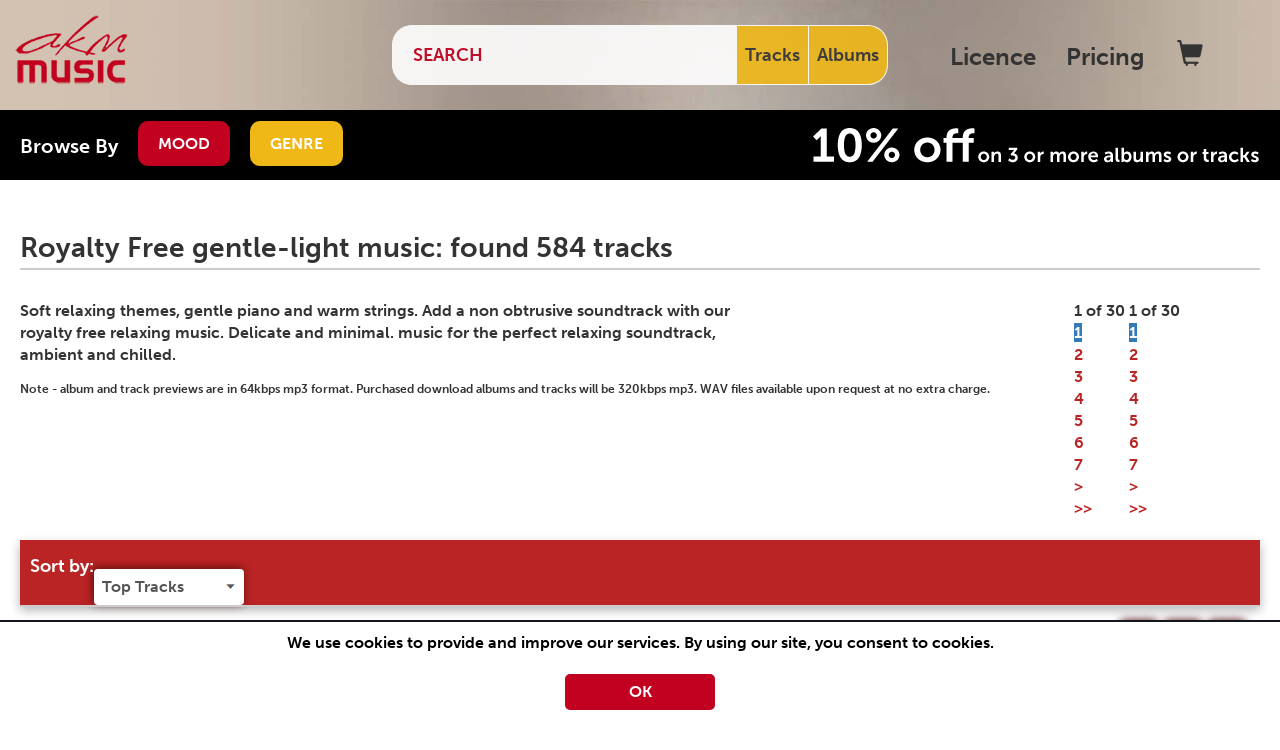

--- FILE ---
content_type: text/html; charset=UTF-8
request_url: https://www.akmmusic.co.uk/tracks/mood/gentle-light
body_size: 13489
content:
<!DOCTYPE html>
<html lang=en>
<head>

<!-- GA4 -->
<!-- Google tag (gtag.js) -->
<script async src="https://www.googletagmanager.com/gtag/js?id=G-6KW5W50GTD"></script>
<script>
  window.dataLayer = window.dataLayer || [];
  function gtag(){dataLayer.push(arguments);}
  gtag('js', new Date());
  gtag('consent', 'default', {
		'ad_user_data': 'denied',
		'ad_personalization': 'denied',
		'ad_storage': 'denied',
		'analytics_storage': 'denied',
		'wait_for_update': 500,
	});
  gtag('config', 'G-6KW5W50GTD');

  
</script>

<!-- Global site tag (gtag.js) - Google AdWords: 1070758429 -->

<!--unccomment this when live -->
<script async src="https://www.googletagmanager.com/gtag/js?id=AW-1070758429"></script>
<script>
  window.dataLayer = window.dataLayer || [];
  function gtag(){dataLayer.push(arguments);}
  gtag('js', new Date());
  gtag('config', 'AW-1070758429');
  gtag('config', 'UA-8129771-1');

  </script>



<meta charset=utf-8>
<meta http-equiv="Content-type" content="text/html; charset=UTF-8">
<meta http-equiv=X-UA-Compatible content="IE=edge">
<meta name=viewport content="width=device-width, initial-scale=1">
<meta name=author content=Arcimedia>
<meta name="msvalidate.01" content="3905FBB5345CB7A5DAE31A915417C40F" />
<meta name="robots" content="NOODP">
<title>Royalty Free Relaxing Music for Your Business or Video Production</title><meta name="description" content="AKM Music have a great selection of copyright free, non PPL and non PRS royalty free relaxing music that can be used in YouTube videos, other productions and business places."><meta name=keywords content="PRS Free Music, Copyright Free Music. Royalty Free Music, Royalty-Free Music, Background Music, Music on Hold, Hold Music, Production Music, MP3, download, instant download, Music for Video, Music for TV, Music for DVD, Wedding music, Website music, license music, commercial music, audio production, sound effects, music royalty">
<link rel="shortcut icon" href="/favicon.ico" type="image/x-icon">
<link rel="icon" href="/favicon.ico">
<meta property="og:title" content="" />
<meta property="og:url" content="https://www.akmmusic.co.uk/tracks" />
<meta property="og:description" content="" />
<meta property="og:site_name" content="AKM Music" />

  <link href=/css/bootstrap.min.css rel=stylesheet type=text/css>
  <link href=/cms/css/cms.min.css rel=stylesheet>
  <link href=/styles.css rel=stylesheet type=text/css>
  <link href=/responsive.css rel=stylesheet type=text/css>
  <link href=/cms/css/pagination.min.css rel=stylesheet>
  <link rel=stylesheet href=/skin/jplayer.pink.flag.new.min.css type=text/css />
  <link href=/popup.css rel=stylesheet type=text/css>
<link href=/consent.css rel=stylesheet type=text/css>
<link href="https://cdn.lineicons.com/3.0/lineicons.css" rel="stylesheet" type=text/css>
<link rel="stylesheet" href="https://use.fontawesome.com/releases/v5.0.10/css/all.css" integrity="sha384-+d0P83n9kaQMCwj8F4RJB66tzIwOKmrdb46+porD/OvrJ+37WqIM7UoBtwHO6Nlg" crossorigin="anonymous">
<link rel=canonical href="https://www.akmmusic.co.uk" />
<!--[if lt IE 9]>
<script src=https://oss.maxcdn.com/libs/html5shiv/3.7.0/html5shiv.js></script>
<script src=https://oss.maxcdn.com/libs/respond.js/1.4.2/respond.min.js></script>
<![endif]-->
<script src=https://use.typekit.net/ayx0rri.js></script>

<script>try{Typekit.load({async:true})}catch(e){}</script>

<script type='text/javascript' src='https://platform-api.sharethis.com/js/sharethis.js#property=5ef3270ff29ba900123dd5b7&product=custom-share-buttons&cms=sop' async='async'></script>
</head>
<body>
<div id="body-inner">
<div id=info_hover></div>
<div id=info_hover_artwork></div>
<div id=permalink-name>tracks</div>
<div id=cust_id></div>
<input type="hidden" id="hidden_currency" value="GBP" />

<header>

  <div class="fixed-nav ">
    <div style="display:none">:</div>
            <div class="site_logo"><a href=/><img src="/images/AKMMusic_logo_red_transparent.png" /></a></div>
        <div class=search-box-container>
  						<input type=text class="form-control main-search mySearch" placeholder="SEARCH" name=search id=live_search_aj value=>
              <div id="live_search_results_bg"></div>
              <div id="live_search_results"></div>
  						<!-- <button class="btn btn-default main-search search-icon-button" id=search-icon-button type=button name=Tracks><i class="lni lni-search"></i></button> -->
  						<button class="btn btn-default main-search search-icon-button tracks-btn" id=search-icon-button type=button name=Tracks>Tracks</button>
  						<button class="btn btn-default main-search search-icon-button" id=search-icon-button type=button name=Albums>Albums</button>
  			</div>
        
</div>

<div id=basket-top>

  <div id=basket-top-inner>

            <div><a href=/licence id="basket-top-licence">Licence</a></div>
        <div><a href=/pricing id="basket-top-pricing">Pricing</a></div>
        
    <div id=basket-top-count>
      <a href=/basket id=basket><span class="glyphicon glyphicon-shopping-cart basket-top-icon" aria-hidden=true></span> 
              </a>
    </div>

          <div id="login_area">
        <a id="login_icon"><i class="lni lni-user"></i></a>
        <div id="login_dropdown">
          <a href=/login>Login</a><br>
          <a href=https://streaming.akmmusic.co.uk/login>Audio Streaming Login</a>
        </div>
      </div>
      

      <div id="mobile_menu"><a href="" id="nav-toggler"><i class="fas fa-bars"></i></a></div>
  </div>


</div>

<div id="menu_dark_bg"></div>
<div class="nav-menu" id="navbarMenu">
    	<div class="nav-grid">
  			<a class="nav-link js-scroll-trigger" href="/"><div>Home</div></a>
  			<a class="nav-link js-scroll-trigger" href="/licence" title="Licence"><div>Licence</div></a>
  			<a class="nav-link js-scroll-trigger" href="/royalty-free-music-pricing" title="Licence"><div>Pricing</div></a>
  			<a class="nav-link js-scroll-trigger" href="/ordering-royalty-free-music" title="Licence"><div>Ordering</div></a>
  			<a class="nav-link js-scroll-trigger" href="/about" title="Licence"><div>About Us</div></a>
  			<a class="nav-link js-scroll-trigger" href="/non-ppl-prs-music" title="Licence"><div>Non PRS/PPL Music</div></a>
  			<a class="nav-link js-scroll-trigger" href="/contact-us" title="Licence"><div>Contact Us</div></a>
  			<a class="nav-link js-scroll-trigger" href="/royalty-free-music-faq" title="Licence"><div>FAQ</div></a>
  	</div>
    </div>

    <div id="search-menu">
  			<div class=search-bar-container-menu>
  						<div><h3 id="browse-by-title-menu">Browse By</h3></div>
  						<div><a href=/ id="menu-mood" class="btn-red">MOOD</a></div>
  						<div><a href=/ id="menu-genre" class="btn-yellow">GENRE</a></div>
              <div class="tracks_header"><img src="/images/10percent_offer.png" alt="10% off on 3 or more albums or tracks" /></div>
  			</div>
  	</div>
  	<div id="categeory-organiser-menu">
      <div class="browse-categories" id="mood-menu">
          <h2>Music by mood</h2>
  				
		<div class="mood_genre_menu" id="moods_list">
				<div>
					<div><a class="name" href="/tracks/mood/funny-comedy">Funny/Comedy</a></div>
					<div class="albums_or_tracks">
					<div><a href="/tracks/mood/funny-comedy">Tracks <i class="fas fa-caret-right"></i></a></div>
						<div><a href="/album/mood/funny-comedy">Albums <i class="fas fa-caret-right"></i></a></div>
					</div>
				</div>
				<div>
					<div><a class="name list_alt_bg list_alt_bg_mobile" href="/tracks/mood/dark-scary-eerie">Dark/Scary/Eerie</a></div>
					<div class="albums_or_tracks">
					<div><a href="/tracks/mood/dark-scary-eerie" class="list_alt_bg_mobile">Tracks <i class="fas fa-caret-right"></i></a></div>
						<div><a href="/album/mood/dark-scary-eerie" class="list_alt_bg_mobile">Albums <i class="fas fa-caret-right"></i></a></div>
					</div>
				</div>
				<div>
					<div><a class="name" href="/tracks/mood/happy-cheerful">Happy/Cheerful</a></div>
					<div class="albums_or_tracks">
					<div><a href="/tracks/mood/happy-cheerful">Tracks <i class="fas fa-caret-right"></i></a></div>
						<div><a href="/album/mood/happy-cheerful">Albums <i class="fas fa-caret-right"></i></a></div>
					</div>
				</div>
				<div>
					<div><a class="name list_alt_bg list_alt_bg_mobile" href="/tracks/mood/sad-mournful">Sad/Mournful</a></div>
					<div class="albums_or_tracks">
					<div><a href="/tracks/mood/sad-mournful" class="list_alt_bg_mobile">Tracks <i class="fas fa-caret-right"></i></a></div>
						<div><a href="/album/mood/sad-mournful" class="list_alt_bg_mobile">Albums <i class="fas fa-caret-right"></i></a></div>
					</div>
				</div>
				<div>
					<div><a class="name list_alt_bg" href="/tracks/mood/relaxing-peaceful">Relaxing/Peaceful</a></div>
					<div class="albums_or_tracks">
					<div><a href="/tracks/mood/relaxing-peaceful">Tracks <i class="fas fa-caret-right"></i></a></div>
						<div><a href="/album/mood/relaxing-peaceful">Albums <i class="fas fa-caret-right"></i></a></div>
					</div>
				</div>
				<div>
					<div><a class="name list_alt_bg_mobile" href="/tracks/mood/gentle-light">Gentle/Light</a></div>
					<div class="albums_or_tracks">
					<div><a href="/tracks/mood/gentle-light" class="list_alt_bg_mobile">Tracks <i class="fas fa-caret-right"></i></a></div>
						<div><a href="/album/mood/gentle-light" class="list_alt_bg_mobile">Albums <i class="fas fa-caret-right"></i></a></div>
					</div>
				</div>
				<div>
					<div><a class="name list_alt_bg" href="/tracks/mood/quirky-fun">Quirky/Fun</a></div>
				<div class="albums_or_tracks">
				<div><a href="/tracks/mood/quirky-fun">Tracks <i class="fas fa-caret-right"></i></a></div>
					<div><a href="/album/mood/quirky-fun">Albums <i class="fas fa-caret-right"></i></a></div>
				</div>
			</div>
			<div>
				<div><a class="name list_alt_bg_mobile" href="/tracks/mood/magical-mystical">Magical/Mystical</a></div>
				<div class="albums_or_tracks">
				<div><a href="/tracks/mood/magical-mystical" class="list_alt_bg_mobile">Tracks <i class="fas fa-caret-right"></i></a></div>
					<div><a href="/album/mood/magical-mystical" class="list_alt_bg_mobile">Albums <i class="fas fa-caret-right"></i></a></div>
				</div>
			</div>
			<div>
				<div><a class="name" href="/tracks/mood/positive-bright">Positive/Bright</a></div>
				<div class="albums_or_tracks">
				<div><a href="/tracks/mood/positive-bright">Tracks <i class="fas fa-caret-right"></i></a></div>
					<div><a href="/album/mood/positive-bright">Albums <i class="fas fa-caret-right"></i></a></div>
				</div>
			</div>
			<div>
				<div><a class="name list_alt_bg list_alt_bg_mobile" href="/tracks/mood/reflective-dreamy">Reflective/Dreamy</a></div>
				<div class="albums_or_tracks">
				<div><a href="/tracks/mood/reflective-dreamy" class="list_alt_bg_mobile">Tracks <i class="fas fa-caret-right"></i></a></div>
					<div><a href="/album/mood/reflective-dreamy" class="list_alt_bg_mobile">Albums <i class="fas fa-caret-right"></i></a></div>
				</div>
			</div>
			<div>
				<div><a class="name" href="/tracks/mood/action-adventure">Action/Adventure</a></div>
				<div class="albums_or_tracks">
				<div><a href="/tracks/mood/action-adventure">Tracks <i class="fas fa-caret-right"></i></a></div>
					<div><a href="/album/mood/action-adventure">Albums <i class="fas fa-caret-right"></i></a></div>
				</div>
			</div>
			<div>
				<div><a class="name list_alt_bg list_alt_bg_mobile" href="/tracks/mood/romantic-sentimental">Romantic/Sentimental</a></div>
				<div class="albums_or_tracks">
				<div><a href="/tracks/mood/romantic-sentimental" class="list_alt_bg_mobile">Tracks <i class="fas fa-caret-right"></i></a></div>
					<div><a href="/album/mood/romantic-sentimental" class="list_alt_bg_mobile">Albums <i class="fas fa-caret-right"></i></a></div>
				</div>
			</div>
			<div>
				<div><a class="name list_alt_bg" href="/tracks/mood/festive-celebratory">Festive/Celebratory</a></div>
				<div class="albums_or_tracks">
				<div><a href="/tracks/mood/festive-celebratory">Tracks <i class="fas fa-caret-right"></i></a></div>
					<div><a href="/album/mood/festive-celebratory">Albums <i class="fas fa-caret-right"></i></a></div>
				</div>
			</div>
			<div>
				<div><a class="name list_alt_bg_mobile" href="/tracks/mood/uplifting-driving">Uplifting/Driving</a></div>
				<div class="albums_or_tracks">
				<div><a href="/tracks/mood/uplifting-driving" class="list_alt_bg_mobile">Tracks <i class="fas fa-caret-right"></i></a></div>
					<div><a href="/album/mood/uplifting-driving" class="list_alt_bg_mobile">Albums <i class="fas fa-caret-right"></i></a></div>
				</div>
			</div>
			<div>
				<div><a class="name list_alt_bg" href="/tracks/mood/serious-solemn">Serious/Solemn</a></div>
				<div class="albums_or_tracks">
				<div><a href="/tracks/mood/serious-solemn">Tracks <i class="fas fa-caret-right"></i></a></div>
					<div><a href="/album/mood/serious-solemn">Albums <i class="fas fa-caret-right"></i></a></div>
				</div>
			</div>
			<div>
				<div><a class="name list_alt_bg_mobile" href="/tracks/mood/heroic-dramatic">Heroic/Dramatic</a></div>
				<div class="albums_or_tracks">
				<div><a href="/tracks/mood/heroic-dramatic" class="list_alt_bg_mobile">Tracks <i class="fas fa-caret-right"></i></a></div>
					<div><a href="/album/mood/heroic-dramatic" class="list_alt_bg_mobile">Albums <i class="fas fa-caret-right"></i></a></div>
				</div>
			</div>
		</div>
          <div class="close_cat_menu_holder"><a href=/ class="close_cat_menu"><i class="far fa-times-circle"></i></a></div>
      </div>
        <div class="browse-categories" id="genre-menu">
          <h2>Music by genre</h2>
  				
		<div class="mood_genre_menu" id="genres_list">
									<div>
							<div><a class="name  " href=/tracks/genre/action-adventure>Action/Adventure</a></div>
							<div class="albums_or_tracks">
								<div><a href="/tracks/genre/action-adventure" class="">Tracks <i class="fas fa-caret-right"></i></a></div>
								<div><a href="/album/genre/action-adventure" class="">Albums <i class="fas fa-caret-right"></i></a></div>
							</div>
						</div>
												<div>
							<div><a class="name list_alt_bg list_alt_bg_mobile" href=/tracks/genre/christmas>Christmas</a></div>
							<div class="albums_or_tracks">
								<div><a href="/tracks/genre/christmas" class="list_alt_bg">Tracks <i class="fas fa-caret-right"></i></a></div>
								<div><a href="/album/genre/christmas" class="list_alt_bg">Albums <i class="fas fa-caret-right"></i></a></div>
							</div>
						</div>
												<div>
							<div><a class="name  " href=/tracks/genre/cinematic>Cinematic</a></div>
							<div class="albums_or_tracks">
								<div><a href="/tracks/genre/cinematic" class="">Tracks <i class="fas fa-caret-right"></i></a></div>
								<div><a href="/album/genre/cinematic" class="">Albums <i class="fas fa-caret-right"></i></a></div>
							</div>
						</div>
												<div>
							<div><a class="name list_alt_bg list_alt_bg_mobile" href=/tracks/genre/comedy-children>Comedy/Children</a></div>
							<div class="albums_or_tracks">
								<div><a href="/tracks/genre/comedy-children" class="list_alt_bg">Tracks <i class="fas fa-caret-right"></i></a></div>
								<div><a href="/album/genre/comedy-children" class="list_alt_bg">Albums <i class="fas fa-caret-right"></i></a></div>
							</div>
						</div>
												<div>
							<div><a class="name list_alt_bg " href=/tracks/genre/corporate>Corporate</a></div>
							<div class="albums_or_tracks">
								<div><a href="/tracks/genre/corporate" class="list_alt_bg">Tracks <i class="fas fa-caret-right"></i></a></div>
								<div><a href="/album/genre/corporate" class="list_alt_bg">Albums <i class="fas fa-caret-right"></i></a></div>
							</div>
						</div>
												<div>
							<div><a class="name  list_alt_bg_mobile" href=/tracks/genre/dance-pop>Dance/Pop</a></div>
							<div class="albums_or_tracks">
								<div><a href="/tracks/genre/dance-pop" class="">Tracks <i class="fas fa-caret-right"></i></a></div>
								<div><a href="/album/genre/dance-pop" class="">Albums <i class="fas fa-caret-right"></i></a></div>
							</div>
						</div>
												<div>
							<div><a class="name list_alt_bg " href=/tracks/genre/documentary>Documentary</a></div>
							<div class="albums_or_tracks">
								<div><a href="/tracks/genre/documentary" class="list_alt_bg">Tracks <i class="fas fa-caret-right"></i></a></div>
								<div><a href="/album/genre/documentary" class="list_alt_bg">Albums <i class="fas fa-caret-right"></i></a></div>
							</div>
						</div>
												<div>
							<div><a class="name  list_alt_bg_mobile" href=/tracks/genre/drama>Drama</a></div>
							<div class="albums_or_tracks">
								<div><a href="/tracks/genre/drama" class="">Tracks <i class="fas fa-caret-right"></i></a></div>
								<div><a href="/album/genre/drama" class="">Albums <i class="fas fa-caret-right"></i></a></div>
							</div>
						</div>
												<div>
							<div><a class="name  " href=/tracks/genre/festive-celebrations>Festive/Celebrations</a></div>
							<div class="albums_or_tracks">
								<div><a href="/tracks/genre/festive-celebrations" class="">Tracks <i class="fas fa-caret-right"></i></a></div>
								<div><a href="/album/genre/festive-celebrations" class="">Albums <i class="fas fa-caret-right"></i></a></div>
							</div>
						</div>
												<div>
							<div><a class="name list_alt_bg list_alt_bg_mobile" href=/tracks/genre/historic-period>Historic/Period</a></div>
							<div class="albums_or_tracks">
								<div><a href="/tracks/genre/historic-period" class="list_alt_bg">Tracks <i class="fas fa-caret-right"></i></a></div>
								<div><a href="/album/genre/historic-period" class="list_alt_bg">Albums <i class="fas fa-caret-right"></i></a></div>
							</div>
						</div>
												<div>
							<div><a class="name  " href=/tracks/genre/leisure-lifestyle>Leisure/Lifestyle</a></div>
							<div class="albums_or_tracks">
								<div><a href="/tracks/genre/leisure-lifestyle" class="">Tracks <i class="fas fa-caret-right"></i></a></div>
								<div><a href="/album/genre/leisure-lifestyle" class="">Albums <i class="fas fa-caret-right"></i></a></div>
							</div>
						</div>
												<div>
							<div><a class="name list_alt_bg list_alt_bg_mobile" href=/tracks/genre/orchestral-classical>Orchestral/Classical</a></div>
							<div class="albums_or_tracks">
								<div><a href="/tracks/genre/orchestral-classical" class="list_alt_bg">Tracks <i class="fas fa-caret-right"></i></a></div>
								<div><a href="/album/genre/orchestral-classical" class="list_alt_bg">Albums <i class="fas fa-caret-right"></i></a></div>
							</div>
						</div>
												<div>
							<div><a class="name list_alt_bg " href=/tracks/genre/romantic>Romantic</a></div>
							<div class="albums_or_tracks">
								<div><a href="/tracks/genre/romantic" class="list_alt_bg">Tracks <i class="fas fa-caret-right"></i></a></div>
								<div><a href="/album/genre/romantic" class="list_alt_bg">Albums <i class="fas fa-caret-right"></i></a></div>
							</div>
						</div>
												<div>
							<div><a class="name  list_alt_bg_mobile" href=/tracks/genre/soundbeds-bridges-stings>Soundbeds/Bridges/Stings</a></div>
							<div class="albums_or_tracks">
								<div><a href="/tracks/genre/soundbeds-bridges-stings" class="">Tracks <i class="fas fa-caret-right"></i></a></div>
								<div><a href="/album/genre/soundbeds-bridges-stings" class="">Albums <i class="fas fa-caret-right"></i></a></div>
							</div>
						</div>
												<div>
							<div><a class="name list_alt_bg " href=/tracks/genre/sport>Sport</a></div>
							<div class="albums_or_tracks">
								<div><a href="/tracks/genre/sport" class="list_alt_bg">Tracks <i class="fas fa-caret-right"></i></a></div>
								<div><a href="/album/genre/sport" class="list_alt_bg">Albums <i class="fas fa-caret-right"></i></a></div>
							</div>
						</div>
												<div>
							<div><a class="name  list_alt_bg_mobile" href=/tracks/genre/suspense-tension>Suspense/Tension</a></div>
							<div class="albums_or_tracks">
								<div><a href="/tracks/genre/suspense-tension" class="">Tracks <i class="fas fa-caret-right"></i></a></div>
								<div><a href="/album/genre/suspense-tension" class="">Albums <i class="fas fa-caret-right"></i></a></div>
							</div>
						</div>
												<div>
							<div><a class="name  " href=/tracks/genre/tranquil-atmospheric>Tranquil/Atmospheric</a></div>
							<div class="albums_or_tracks">
								<div><a href="/tracks/genre/tranquil-atmospheric" class="">Tracks <i class="fas fa-caret-right"></i></a></div>
								<div><a href="/album/genre/tranquil-atmospheric" class="">Albums <i class="fas fa-caret-right"></i></a></div>
							</div>
						</div>
												<div>
							<div><a class="name list_alt_bg list_alt_bg_mobile" href=/tracks/genre/travel-landscape>Travel/Landscape</a></div>
							<div class="albums_or_tracks">
								<div><a href="/tracks/genre/travel-landscape" class="list_alt_bg">Tracks <i class="fas fa-caret-right"></i></a></div>
								<div><a href="/album/genre/travel-landscape" class="list_alt_bg">Albums <i class="fas fa-caret-right"></i></a></div>
							</div>
						</div>
												<div>
							<div><a class="name  " href=/tracks/genre/underscores-voiceover>Underscores/Voiceover</a></div>
							<div class="albums_or_tracks">
								<div><a href="/tracks/genre/underscores-voiceover" class="">Tracks <i class="fas fa-caret-right"></i></a></div>
								<div><a href="/album/genre/underscores-voiceover" class="">Albums <i class="fas fa-caret-right"></i></a></div>
							</div>
						</div>
												<div>
							<div><a class="name list_alt_bg list_alt_bg_mobile" href=/tracks/genre/upbeat>Upbeat</a></div>
							<div class="albums_or_tracks">
								<div><a href="/tracks/genre/upbeat" class="list_alt_bg">Tracks <i class="fas fa-caret-right"></i></a></div>
								<div><a href="/album/genre/upbeat" class="list_alt_bg">Albums <i class="fas fa-caret-right"></i></a></div>
							</div>
						</div>
												<div>
							<div><a class="name list_alt_bg " href=/tracks/genre/world-music>World Music</a></div>
							<div class="albums_or_tracks">
								<div><a href="/tracks/genre/world-music" class="list_alt_bg">Tracks <i class="fas fa-caret-right"></i></a></div>
								<div><a href="/album/genre/world-music" class="list_alt_bg">Albums <i class="fas fa-caret-right"></i></a></div>
							</div>
						</div>
								</div>
          <div class="close_cat_menu_holder"><a href=/ class="close_cat_menu"><i class="far fa-times-circle"></i></a></div>
      </div>
  	</div>

  	</div>
    
</header>

<section
  id=mainContent>
  <input type="hidden" value="SELECT * FROM akm_tracks WHERE
			(MATCH(title) AGAINST('+gentle' IN BOOLEAN MODE) AND single_track_search_visibility=1 AND length_decimal>=0 AND length_decimal<9999.99 AND genre!='PRS PPL FREE')
			OR (MATCH(keywords) AGAINST('+gentle' IN BOOLEAN MODE) AND single_track_search_visibility=1 AND length_decimal>=0 AND length_decimal<9999.99 AND genre!='PRS PPL FREE')
			OR (MATCH(album) AGAINST('+gentle' IN BOOLEAN MODE) AND single_track_search_visibility=1 AND length_decimal>=0 AND length_decimal<9999.99 AND genre!='PRS PPL FREE')
			OR (MATCH(album_catalogue_number) AGAINST('+gentle' IN BOOLEAN MODE) AND single_track_search_visibility=1 AND length_decimal>=0 AND length_decimal<9999.99 AND genre!='PRS PPL FREE')
			OR (MATCH(mood) AGAINST('+gentle' IN BOOLEAN MODE) AND single_track_search_visibility=1 AND length_decimal>=0 AND length_decimal<9999.99 AND genre!='PRS PPL FREE')
			OR (MATCH(title) AGAINST('+light' IN BOOLEAN MODE) AND single_track_search_visibility=1 AND length_decimal>=0 AND length_decimal<9999.99 AND genre!='PRS PPL FREE')
			OR (MATCH(keywords) AGAINST('+light' IN BOOLEAN MODE) AND single_track_search_visibility=1 AND length_decimal>=0 AND length_decimal<9999.99 AND genre!='PRS PPL FREE')
			OR (MATCH(album) AGAINST('+light' IN BOOLEAN MODE) AND single_track_search_visibility=1 AND length_decimal>=0 AND length_decimal<9999.99 AND genre!='PRS PPL FREE')
			OR (MATCH(album_catalogue_number) AGAINST('+light' IN BOOLEAN MODE) AND single_track_search_visibility=1 AND length_decimal>=0 AND length_decimal<9999.99 AND genre!='PRS PPL FREE')
			OR (MATCH(mood) AGAINST('+light' IN BOOLEAN MODE) AND single_track_search_visibility=1 AND length_decimal>=0 AND length_decimal<9999.99 AND genre!='PRS PPL FREE')
			OR (title LIKE '%gentle%' AND single_track_search_visibility=1 AND length_decimal>=0 AND length_decimal<9999.99 AND genre!='PRS PPL FREE')
			OR (album LIKE '%gentle%' AND single_track_search_visibility=1 AND length_decimal>=0 AND length_decimal<9999.99 AND genre!='PRS PPL FREE')
			OR (album_catalogue_number LIKE '%gentle%' AND single_track_search_visibility=1 AND length_decimal>=0 AND length_decimal<9999.99 AND genre!='PRS PPL FREE')
			OR (instrumental_arrangement LIKE '%gentle%' AND single_track_search_visibility=1 AND length_decimal>=0 AND length_decimal<9999.99 AND genre!='PRS PPL FREE')
			OR (keywords LIKE '%gentle%' AND single_track_search_visibility=1 AND length_decimal>=0 AND length_decimal<9999.99 AND genre!='PRS PPL FREE')
			ORDER BY num_sales DESC LIMIT 0,20" /><!-- <div class=sale-banner><img src='/images/single-tracks-sale-2024_nobutton.jpg' alt='OCTOBER OFFER - FOR ONE MONTH ONLY! Only £9.99 - all single track downloads.' /></div>
<div class=sale-banner-mobile><img src='/images/single-tracks-sale-2024-mobile_nobutton.jpg' alt='OCTOBER OFFER - FOR ONE MONTH ONLY! Only £9.99 - all single track downloads.' /></div>
<div class=sale-banner-tablet><img src='/images/single-tracks-sale-2024-tablet_nobutton.jpg' alt='OCTOBER OFFER - FOR ONE MONTH ONLY! Only £9.99 - all single track downloads.' /></div> -->

<!-- <div class="pricing_area_holder">
  <div class="pricing_area">
    <div>
        <h2>Track Downloads</h2>
        <h3>£16.95</h3>
    </div>
    <div>
        <div class="pricing_offer_albums">10% OFF on 3 or more</div>
        <div class="pricing_link"><a href="/royalty-free-music-pricing">More about our pricing</a></div>
    </div>
  </div>
</div> --><div class="full-width-content">

	<div class="row">
		<div class="col-lg-12">
		<input type="hidden" name="browse_by_choice_item" value="gentle light" />
		<input type="hidden" name="browse_by_choice_level2" value="" />

							<div class="arrow_box">Not what you're looking for? Enter a new search word here</div>
				<input type="hidden" id="development" value="0" />


				<div id="music-description-holder2">
								<div class="">
					<div class="">
						<h2 class="music-description-heading">Royalty Free gentle-light music: found 584 tracks</h2>					</div>
					<!-- <div class="">
						<img src="/images/10percent_offer.png" alt="10% off on 3 or more albums or tracks" />
					</div> -->
				</div>
				<p class="music_description2">Soft relaxing themes, gentle piano and warm strings. Add a non obtrusive soundtrack with our royalty free relaxing music. Delicate and minimal. music for the perfect relaxing soundtrack, ambient and chilled. </p></div>

				<p style="float: left; clear: left;font-size: 12px; width: 85%;" class="desktop_only">Note - album and track previews are in 64kbps mp3 format. Purchased download albums and tracks will be 320kbps mp3. WAV files available upon request at no extra charge.</p>
				<div class="pagination top-paginator">
        <div class="pagination_pages">1 of 30</div>
        		
		<div class="pagination_arrow active"><a href="/?page=tracks&start=0&search=&sortby=num_sales DESC&rows_per_page=20&browse_by_choice=mood&browse_by_choice_item=gentle-light&browse_by_choice_level2=&length=&currency=GBP">1</a></div>
					<div class="pagination_arrow "><a href="/?page=tracks&start=20&search=&sortby=num_sales DESC&rows_per_page=20&browse_by_choice=mood&browse_by_choice_item=gentle-light&browse_by_choice_level2=&length=&currency=GBP">2</a></div>
					<div class="pagination_arrow "><a href="/?page=tracks&start=40&search=&sortby=num_sales DESC&rows_per_page=20&browse_by_choice=mood&browse_by_choice_item=gentle-light&browse_by_choice_level2=&length=&currency=GBP">3</a></div>
				<div class="pagination_arrow "><a href="/?page=tracks&start=60&search=&sortby=num_sales DESC&rows_per_page=20&browse_by_choice=mood&browse_by_choice_item=gentle-light&browse_by_choice_level2=&length=&currency=GBP">4</a></div>
					<div class="pagination_arrow "><a href="/?page=tracks&start=80&search=&sortby=num_sales DESC&rows_per_page=20&browse_by_choice=mood&browse_by_choice_item=gentle-light&browse_by_choice_level2=&length=&currency=GBP">5</a></div>
					<div class="pagination_arrow "><a href="/?page=tracks&start=100&search=&sortby=num_sales DESC&rows_per_page=20&browse_by_choice=mood&browse_by_choice_item=gentle-light&browse_by_choice_level2=&length=&currency=GBP">6</a></div>
					<div class="pagination_arrow "><a href="/?page=tracks&start=120&search=&sortby=num_sales DESC&rows_per_page=20&browse_by_choice=mood&browse_by_choice_item=gentle-light&browse_by_choice_level2=&length=&currency=GBP">7</a></div>
					<div class="pagination_arrow"><a href="/?page=tracks&start=20&search=&sortby=num_sales DESC&rows_per_page=20&browse_by_choice=mood&browse_by_choice_item=gentle-light&browse_by_choice_level2=&length=&currency=GBP">&gt;</a></div>
			<div class="pagination_arrow bookend"><a href="/?page=tracks&start=580&search=&sortby=num_sales DESC&rows_per_page=20&browse_by_choice=mood&browse_by_choice_item=gentle-light&browse_by_choice_level2=&length=&currency=GBP">&gt;&gt;</a></div>
			</div>
<div id="filter-bar-tracks" > <!-- class="desktop_only">-->
	<input type="hidden" id="hidden_origin" value="music-single-tracks" />
	<input type="hidden" id="hidden_start" value="0" />
	<input type="hidden" id="hidden_search" value="" />
	<input type="hidden" id="hidden_sort_by" value="num_sales DESC" />
	<input type="hidden" id="hidden_rows_per_page" value="20" />
	<input type="hidden" id="hidden_section" value="tracks" />
	<input type="hidden" id="hidden_plugin" value="tracks" />
	<input type="hidden" id="hidden_show" value="" />
	<input type="hidden" id="hidden_genre_search" value="" />
	<input type="hidden" id="hidden_browse_by_choice" value="mood" />
	<input type="hidden" id="hidden_browse_by_choice_item" value="gentle light" />
	<input type="hidden" id="hidden_browse_by_choice_level2" value="" />
	
        <div class="form-group in-series-label">
                <label class="nomargin sortby">Sort by:</label>
        </div>
	        <div class="form-group in-series">
                <select class="filter-bar-select" name="sortby" id="sortbySelectNew">
                    <OPTION VALUE="top_tracks" >Top Tracks</OPTION><OPTION VALUE="most_relevant" >Most relevant</OPTION><OPTION VALUE="most_recent" >Most recent</OPTION><OPTION VALUE="length" >Length</OPTION>                </select>
        </div>

        <!-- <div class="form-group in-series-label desktop_only">
                <label class="nomargin">Per page:</label>
        </div>

        <div class="form-group in-series desktop_only">
                <select class="form-control filter-bar" name="showNumResults" id="showNumResultsSelect">
                    <OPTION VALUE="2" >2</OPTION>
                        <OPTION VALUE="5" >5</OPTION>
                        <OPTION VALUE="10" >10</OPTION>
                        <OPTION VALUE="20" selected>20</OPTION>
                        <OPTION VALUE="50" >50</OPTION>
                        <OPTION VALUE="100" >100</OPTION>
                </select>
        </div> -->

		<span class="try_sortby"><i class="fas fa-angle-double-left"></i> Try our 'Sort By' to narrow search results</span>		<!-- <div class="form-group in-series-label currency-selector-label-mobile desktop_only">
			<label class="nomargin">Currency:</label>
		</div> -->
		<div class="form-group in-series currency-icons currency-selector desktop_only">
			<a href="/tracks?start=0&currency=GBP&search=&sortby=num_sales DESC&rows_per_page=20&browse_by_choice=mood&browse_by_choice_item=gentle-light&browse_by_choice_level2="><span class="glyphicon glyphicon-gbp currency-icon" aria-hidden="true"></span></a><a href="/tracks?start=0&currency=EUR&search=&sortby=num_sales DESC&rows_per_page=20&browse_by_choice=mood&browse_by_choice_item=gentle-light&browse_by_choice_level2="><span class="glyphicon glyphicon-eur currency-icon" aria-hidden="true"></span></a><a href="/tracks?start=0&currency=USD&search=&sortby=num_sales DESC&rows_per_page=20&browse_by_choice=mood&browse_by_choice_item=gentle-light&browse_by_choice_level2="><span class="glyphicon glyphicon-usd currency-icon" aria-hidden="true"></span></a>
		</div>
		<!-- <div class="form-group in-series-label currency-selector-label desktop_only">
			<label class="nomargin">Currency:</label>
		</div> -->
</div>
		   <div class="product-list-header-tracks">
					<div class="product-list-item-header col-play-header"><b>Play</b></div>
					<div class="product-list-item-header col-title-tracks"><b>Track</b></div>
					<div class="product-list-item-header col-genre"><b>Genre</b></div>
					<div class="product-list-item-header col-album"><b>View more tracks from this album</b></div>
					<div class="product-list-item-header col-keywords"><b>Description</b></div>
					<div class="product-list-item-header col-length-tracks"><b>Length</b></div>
					<div class="product-list-item-header col-fav-tracks"><b>Fav</b></div>
					<div class="product-list-item-header col-info-header-tracks"><b>Info/Licence</b></div>
					<div class="product-list-item-header col-buy-tracks"><b>Buy</b></div>
				</div>
				<tbody>
					<div class="product-list-tracks-mobile">
						<div class="product-list-item col-play">
							<a href="" class="playtrack" id="465" rel="tracks"><span class="glyphicon glyphicon-play icon-hover" aria-hidden="true" id="Play track"></span></a>
							<a href="" class="pausetrack" id="465" rel="tracks"><span class="glyphicon glyphicon-pause icon-hover" aria-hidden="true" id="Pause track"></span></a>
						</div>

						<div class="product-detail-mobile">
							<div class="product-list-item col-title-mobile">What A Beautiful Day</div>
							<div class="product-list-item col-title-mobile-small"><strong>What A Beautiful Day</strong></div>
							<div class="product-list-item col-keywords">uplifting piano and strings, positive, happy, brig...</div>
							<!--<div class="product-list-item col-genre">Romantic</div>-->
							<div class="product-list-item col-length">Length: 4.37</div>
						</div>

						<div class="product-btns-mobile">
							<div class="product-list-item col-fav"><a href="" class="add_to_favourites_logged_out" id="465" rel="Track"><span class="glyphicon glyphicon-star icon-hover icon-hover" aria-hidden="true" id="Add to favourites"></span></a>							</div>
							<div class="product-list-item col-info">
								<a href="" class="more_info" id="465"><i class="fas fa-info-circle icon-hover" id="More info"></i></span></a>
							</div>
							<div class="product-list-item col-buy">
								<a href="" class="buy_track" id="465***What A Beautiful Day***16.95" rel="GBP"><span class="glyphicon glyphicon-shopping-cart icon-hover" aria-hidden="true" id="Buy download"></span><span class="price_currency" id="16.95">&pound;16.95</span></a>
							</div>
						</div>
					</div>

						<div class="product-list-tracks">
							<div class="product-list-item col-play">
								<a href="" class="playtrack" id="465" rel="tracks"><span class="glyphicon glyphicon-play icon-hover" aria-hidden="true" id="Play track"></span></a>
								<a href="" class="pausetrack" id="465" rel="tracks"><span class="glyphicon glyphicon-pause icon-hover" aria-hidden="true" id="Pause track"></span></a>
							</div>
							<div class="product-list-item col-title-tracks">What A Beautiful Day</div>
							<div class="product-list-item col-genre">Romantic</div>
							<div class="product-list-item col-album">
														<a href="/pure-joy">
							<div class="album-artwork-in-tracks">
							   <img src="/images/artwork/AK030 Pure Joy.jpg" alt="Pure Joy" title="Pure Joy" />
							</div>
							</a>
														</div>
							<div class="product-list-item col-keywords">uplifting piano and strings, positive, happy, bright, optimistic, weddings, wedding, marriage, togetherness, love theme, romance, romantic, happiness</div>
							<div class="product-list-item col-length-tracks">4.37</div>

							<div class="product-list-item col-fav-tracks">
								<a href="" class="add_to_favourites_logged_out" id="465" rel="Track"><span class="glyphicon glyphicon-star icon-hover icon-hover" aria-hidden="true" id="Add to favourites"></span></a>							</div>
							<div class="product-list-item col-info-tracks">
								<a href="" class="more_info" id="465"><i class="fas fa-info-circle icon-hover" id="More info"></i><!--<span class="glyphicon glyphicon-eye-open icon-hover" aria-hidden="true" id="More info"></span>--></a>
							</div>
							<div class="product-list-item col-buy-tracks">
																	<a href="" class="buy_track" id="465***What A Beautiful Day***16.95" rel="GBP"><span class="glyphicon glyphicon-shopping-cart icon-hover" aria-hidden="true" id="Buy download"></span><span class="price_currency" id="16.95">&pound;16.95</span></a>
															</div>
							<!--<input type="hidden" class="playlist_track" id="465" />-->
						</div>

						<!-- Modal -->
						<div class="modal fade" id="more_info_modal_465" role="dialog">
						  <div class="modal-dialog">
						  </strong>
							<!-- Modal content-->
							<div class="modal-content">
							  <div class="modal-header">
							<button type="button" class="close" data-dismiss="modal">&times;</button>
								<h4 class="modal-title">What A Beautiful Day</h4>
							  </div>
							  <div class="modal-body">
								<p><b>Covers multi use for ALL media TV, film, games, corporate & personal video. Covers all online use including YouTube, Facebook, Vimeo etc. Full commercial unlimited worldwide rights granted. Allows use on more than one project/video.</b></p>
								<p>									<strong>Track ID: </strong>465<br />
									<strong>Album: </strong>Pure Joy<br />
									<strong>Track_number: </strong>4<br />
									<strong>Genre: </strong>Romantic<br />
									<strong>Album catalogue number: </strong>AK030<br />
									<strong>Description: </strong>uplifting piano and strings, positive, happy, bright, optimistic, weddings, wedding, marriage, togetherness, love theme, romance, romantic, happiness<br />
									<strong>Mood: </strong>gentle/light <br />
									<strong>Composer: </strong>A McTiffen<br />
									<strong>Length: </strong>4.37<br />
									<strong>Instrumental arrangement: </strong>piano,strings<br />
									<strong>Price: </strong><span class="price_currency" id="16.95" style="color: black !important;">&pound;16.95</span><br />
								</p>
							  </div>
							  <div class="modal-footer">
							<button type="button" class="btn btn-default" data-dismiss="modal">Close</button>
							  </div>
							</div>

						  </div>
						</div>
						
					<div class="product-list-tracks-mobile">
						<div class="product-list-item col-play">
							<a href="" class="playtrack" id="4777" rel="tracks"><span class="glyphicon glyphicon-play icon-hover" aria-hidden="true" id="Play track"></span></a>
							<a href="" class="pausetrack" id="4777" rel="tracks"><span class="glyphicon glyphicon-pause icon-hover" aria-hidden="true" id="Pause track"></span></a>
						</div>

						<div class="product-detail-mobile">
							<div class="product-list-item col-title-mobile">Upon the Water Long</div>
							<div class="product-list-item col-title-mobile-small"><strong>Upon the Water Long</strong></div>
							<div class="product-list-item col-keywords">gentle, soft, optimistic, hope, journey, nature, r...</div>
							<!--<div class="product-list-item col-genre">Travel/Landscape</div>-->
							<div class="product-list-item col-length">Length: 1.42</div>
						</div>

						<div class="product-btns-mobile">
							<div class="product-list-item col-fav"><a href="" class="add_to_favourites_logged_out" id="4777" rel="Track"><span class="glyphicon glyphicon-star icon-hover icon-hover" aria-hidden="true" id="Add to favourites"></span></a>							</div>
							<div class="product-list-item col-info">
								<a href="" class="more_info" id="4777"><i class="fas fa-info-circle icon-hover" id="More info"></i></span></a>
							</div>
							<div class="product-list-item col-buy">
								<a href="" class="buy_track" id="4777***Upon the Water Long***16.95" rel="GBP"><span class="glyphicon glyphicon-shopping-cart icon-hover" aria-hidden="true" id="Buy download"></span><span class="price_currency" id="16.95">&pound;16.95</span></a>
							</div>
						</div>
					</div>

						<div class="product-list-tracks">
							<div class="product-list-item col-play">
								<a href="" class="playtrack" id="4777" rel="tracks"><span class="glyphicon glyphicon-play icon-hover" aria-hidden="true" id="Play track"></span></a>
								<a href="" class="pausetrack" id="4777" rel="tracks"><span class="glyphicon glyphicon-pause icon-hover" aria-hidden="true" id="Pause track"></span></a>
							</div>
							<div class="product-list-item col-title-tracks">Upon the Water Long</div>
							<div class="product-list-item col-genre">Travel/Landscape</div>
							<div class="product-list-item col-album">
														<a href="/ethereal-dreams">
							<div class="album-artwork-in-tracks">
							   <img src="/images/artwork/AK189 Ethereal Dreams.jpg" alt="Ethereal Dreams" title="Ethereal Dreams" />
							</div>
							</a>
														</div>
							<div class="product-list-item col-keywords">gentle, soft, optimistic, hope, journey, nature, river, waterfall, water, rain, gardens, happy ever after, romcom, raindrops, hopeful, hopefulness</div>
							<div class="product-list-item col-length-tracks">1.42</div>

							<div class="product-list-item col-fav-tracks">
								<a href="" class="add_to_favourites_logged_out" id="4777" rel="Track"><span class="glyphicon glyphicon-star icon-hover icon-hover" aria-hidden="true" id="Add to favourites"></span></a>							</div>
							<div class="product-list-item col-info-tracks">
								<a href="" class="more_info" id="4777"><i class="fas fa-info-circle icon-hover" id="More info"></i><!--<span class="glyphicon glyphicon-eye-open icon-hover" aria-hidden="true" id="More info"></span>--></a>
							</div>
							<div class="product-list-item col-buy-tracks">
																	<a href="" class="buy_track" id="4777***Upon the Water Long***16.95" rel="GBP"><span class="glyphicon glyphicon-shopping-cart icon-hover" aria-hidden="true" id="Buy download"></span><span class="price_currency" id="16.95">&pound;16.95</span></a>
															</div>
							<!--<input type="hidden" class="playlist_track" id="4777" />-->
						</div>

						<!-- Modal -->
						<div class="modal fade" id="more_info_modal_4777" role="dialog">
						  <div class="modal-dialog">
						  </strong>
							<!-- Modal content-->
							<div class="modal-content">
							  <div class="modal-header">
							<button type="button" class="close" data-dismiss="modal">&times;</button>
								<h4 class="modal-title">Upon the Water Long</h4>
							  </div>
							  <div class="modal-body">
								<p><b>Covers multi use for ALL media TV, film, games, corporate & personal video. Covers all online use including YouTube, Facebook, Vimeo etc. Full commercial unlimited worldwide rights granted. Allows use on more than one project/video.</b></p>
								<p>									<strong>Track ID: </strong>4777<br />
									<strong>Album: </strong>Ethereal Dreams<br />
									<strong>Track_number: </strong>20<br />
									<strong>Genre: </strong>Travel/Landscape<br />
									<strong>Album catalogue number: </strong>AK189<br />
									<strong>Description: </strong>gentle, soft, optimistic, hope, journey, nature, river, waterfall, water, rain, gardens, happy ever after, romcom, raindrops, hopeful, hopefulness<br />
									<strong>Mood: </strong>romantic/sentimental<br />
									<strong>Composer: </strong>Dan Morrissey<br />
									<strong>Length: </strong>1.42<br />
									<strong>Instrumental arrangement: </strong>piano, strings<br />
									<strong>Price: </strong><span class="price_currency" id="16.95" style="color: black !important;">&pound;16.95</span><br />
								</p>
							  </div>
							  <div class="modal-footer">
							<button type="button" class="btn btn-default" data-dismiss="modal">Close</button>
							  </div>
							</div>

						  </div>
						</div>
						
					<div class="product-list-tracks-mobile">
						<div class="product-list-item col-play">
							<a href="" class="playtrack" id="3416" rel="tracks"><span class="glyphicon glyphicon-play icon-hover" aria-hidden="true" id="Play track"></span></a>
							<a href="" class="pausetrack" id="3416" rel="tracks"><span class="glyphicon glyphicon-pause icon-hover" aria-hidden="true" id="Pause track"></span></a>
						</div>

						<div class="product-detail-mobile">
							<div class="product-list-item col-title-mobile">Just Like Old Times</div>
							<div class="product-list-item col-title-mobile-small"><strong>Just Like Old Times</strong></div>
							<div class="product-list-item col-keywords">relaxed, romantic, love, wedding, country, folk, b...</div>
							<!--<div class="product-list-item col-genre">Romantic</div>-->
							<div class="product-list-item col-length">Length: 2.13</div>
						</div>

						<div class="product-btns-mobile">
							<div class="product-list-item col-fav"><a href="" class="add_to_favourites_logged_out" id="3416" rel="Track"><span class="glyphicon glyphicon-star icon-hover icon-hover" aria-hidden="true" id="Add to favourites"></span></a>							</div>
							<div class="product-list-item col-info">
								<a href="" class="more_info" id="3416"><i class="fas fa-info-circle icon-hover" id="More info"></i></span></a>
							</div>
							<div class="product-list-item col-buy">
								<a href="" class="buy_track" id="3416***Just Like Old Times***16.95" rel="GBP"><span class="glyphicon glyphicon-shopping-cart icon-hover" aria-hidden="true" id="Buy download"></span><span class="price_currency" id="16.95">&pound;16.95</span></a>
							</div>
						</div>
					</div>

						<div class="product-list-tracks">
							<div class="product-list-item col-play">
								<a href="" class="playtrack" id="3416" rel="tracks"><span class="glyphicon glyphicon-play icon-hover" aria-hidden="true" id="Play track"></span></a>
								<a href="" class="pausetrack" id="3416" rel="tracks"><span class="glyphicon glyphicon-pause icon-hover" aria-hidden="true" id="Pause track"></span></a>
							</div>
							<div class="product-list-item col-title-tracks">Just Like Old Times</div>
							<div class="product-list-item col-genre">Romantic</div>
							<div class="product-list-item col-album">
														<a href="/a-perfect-day">
							<div class="album-artwork-in-tracks">
							   <img src="/images/artwork/AK172 Perfect Days.jpg" alt="A Perfect Day" title="A Perfect Day" />
							</div>
							</a>
														</div>
							<div class="product-list-item col-keywords">relaxed, romantic, love, wedding, country, folk, beautiful, couples, marriage, Valentine's Day, tender, gentle, happy, contentment, romance, acoustic guitar, happy ending</div>
							<div class="product-list-item col-length-tracks">2.13</div>

							<div class="product-list-item col-fav-tracks">
								<a href="" class="add_to_favourites_logged_out" id="3416" rel="Track"><span class="glyphicon glyphicon-star icon-hover icon-hover" aria-hidden="true" id="Add to favourites"></span></a>							</div>
							<div class="product-list-item col-info-tracks">
								<a href="" class="more_info" id="3416"><i class="fas fa-info-circle icon-hover" id="More info"></i><!--<span class="glyphicon glyphicon-eye-open icon-hover" aria-hidden="true" id="More info"></span>--></a>
							</div>
							<div class="product-list-item col-buy-tracks">
																	<a href="" class="buy_track" id="3416***Just Like Old Times***16.95" rel="GBP"><span class="glyphicon glyphicon-shopping-cart icon-hover" aria-hidden="true" id="Buy download"></span><span class="price_currency" id="16.95">&pound;16.95</span></a>
															</div>
							<!--<input type="hidden" class="playlist_track" id="3416" />-->
						</div>

						<!-- Modal -->
						<div class="modal fade" id="more_info_modal_3416" role="dialog">
						  <div class="modal-dialog">
						  </strong>
							<!-- Modal content-->
							<div class="modal-content">
							  <div class="modal-header">
							<button type="button" class="close" data-dismiss="modal">&times;</button>
								<h4 class="modal-title">Just Like Old Times</h4>
							  </div>
							  <div class="modal-body">
								<p><b>Covers multi use for ALL media TV, film, games, corporate & personal video. Covers all online use including YouTube, Facebook, Vimeo etc. Full commercial unlimited worldwide rights granted. Allows use on more than one project/video.</b></p>
								<p>									<strong>Track ID: </strong>3416<br />
									<strong>Album: </strong>A Perfect Day<br />
									<strong>Track_number: </strong>1<br />
									<strong>Genre: </strong>Romantic<br />
									<strong>Album catalogue number: </strong>AK172<br />
									<strong>Description: </strong>relaxed, romantic, love, wedding, country, folk, beautiful, couples, marriage, Valentine's Day, tender, gentle, happy, contentment, romance, acoustic guitar, happy ending<br />
									<strong>Mood: </strong>romantic/sentimental<br />
									<strong>Composer: </strong>Martin De Mann<br />
									<strong>Length: </strong>2.13<br />
									<strong>Instrumental arrangement: </strong>acoustic guitar, strings<br />
									<strong>Price: </strong><span class="price_currency" id="16.95" style="color: black !important;">&pound;16.95</span><br />
								</p>
							  </div>
							  <div class="modal-footer">
							<button type="button" class="btn btn-default" data-dismiss="modal">Close</button>
							  </div>
							</div>

						  </div>
						</div>
						
					<div class="product-list-tracks-mobile">
						<div class="product-list-item col-play">
							<a href="" class="playtrack" id="4684" rel="tracks"><span class="glyphicon glyphicon-play icon-hover" aria-hidden="true" id="Play track"></span></a>
							<a href="" class="pausetrack" id="4684" rel="tracks"><span class="glyphicon glyphicon-pause icon-hover" aria-hidden="true" id="Pause track"></span></a>
						</div>

						<div class="product-detail-mobile">
							<div class="product-list-item col-title-mobile">Acoustic Dreams</div>
							<div class="product-list-item col-title-mobile-small"><strong>Acoustic Dreams</strong></div>
							<div class="product-list-item col-keywords">dreamy, holidays, hypnotic, chilled, relaxed, gent...</div>
							<!--<div class="product-list-item col-genre">Documentary</div>-->
							<div class="product-list-item col-length">Length: 2.55</div>
						</div>

						<div class="product-btns-mobile">
							<div class="product-list-item col-fav"><a href="" class="add_to_favourites_logged_out" id="4684" rel="Track"><span class="glyphicon glyphicon-star icon-hover icon-hover" aria-hidden="true" id="Add to favourites"></span></a>							</div>
							<div class="product-list-item col-info">
								<a href="" class="more_info" id="4684"><i class="fas fa-info-circle icon-hover" id="More info"></i></span></a>
							</div>
							<div class="product-list-item col-buy">
								<a href="" class="buy_track" id="4684***Acoustic Dreams***16.95" rel="GBP"><span class="glyphicon glyphicon-shopping-cart icon-hover" aria-hidden="true" id="Buy download"></span><span class="price_currency" id="16.95">&pound;16.95</span></a>
							</div>
						</div>
					</div>

						<div class="product-list-tracks">
							<div class="product-list-item col-play">
								<a href="" class="playtrack" id="4684" rel="tracks"><span class="glyphicon glyphicon-play icon-hover" aria-hidden="true" id="Play track"></span></a>
								<a href="" class="pausetrack" id="4684" rel="tracks"><span class="glyphicon glyphicon-pause icon-hover" aria-hidden="true" id="Pause track"></span></a>
							</div>
							<div class="product-list-item col-title-tracks">Acoustic Dreams</div>
							<div class="product-list-item col-genre">Documentary</div>
							<div class="product-list-item col-album">
														<a href="/carefree">
							<div class="album-artwork-in-tracks">
							   <img src="/images/artwork/AK187 Carefree.jpg" alt="Carefree" title="Carefree" />
							</div>
							</a>
														</div>
							<div class="product-list-item col-keywords">dreamy, holidays, hypnotic, chilled, relaxed, gentle, travel, lifestyle/factual feature</div>
							<div class="product-list-item col-length-tracks">2.55</div>

							<div class="product-list-item col-fav-tracks">
								<a href="" class="add_to_favourites_logged_out" id="4684" rel="Track"><span class="glyphicon glyphicon-star icon-hover icon-hover" aria-hidden="true" id="Add to favourites"></span></a>							</div>
							<div class="product-list-item col-info-tracks">
								<a href="" class="more_info" id="4684"><i class="fas fa-info-circle icon-hover" id="More info"></i><!--<span class="glyphicon glyphicon-eye-open icon-hover" aria-hidden="true" id="More info"></span>--></a>
							</div>
							<div class="product-list-item col-buy-tracks">
																	<a href="" class="buy_track" id="4684***Acoustic Dreams***16.95" rel="GBP"><span class="glyphicon glyphicon-shopping-cart icon-hover" aria-hidden="true" id="Buy download"></span><span class="price_currency" id="16.95">&pound;16.95</span></a>
															</div>
							<!--<input type="hidden" class="playlist_track" id="4684" />-->
						</div>

						<!-- Modal -->
						<div class="modal fade" id="more_info_modal_4684" role="dialog">
						  <div class="modal-dialog">
						  </strong>
							<!-- Modal content-->
							<div class="modal-content">
							  <div class="modal-header">
							<button type="button" class="close" data-dismiss="modal">&times;</button>
								<h4 class="modal-title">Acoustic Dreams</h4>
							  </div>
							  <div class="modal-body">
								<p><b>Covers multi use for ALL media TV, film, games, corporate & personal video. Covers all online use including YouTube, Facebook, Vimeo etc. Full commercial unlimited worldwide rights granted. Allows use on more than one project/video.</b></p>
								<p>									<strong>Track ID: </strong>4684<br />
									<strong>Album: </strong>Carefree<br />
									<strong>Track_number: </strong>14<br />
									<strong>Genre: </strong>Documentary<br />
									<strong>Album catalogue number: </strong>AK187<br />
									<strong>Description: </strong>dreamy, holidays, hypnotic, chilled, relaxed, gentle, travel, lifestyle/factual feature<br />
									<strong>Mood: </strong>relaxed<br />
									<strong>Composer: </strong>Dean Wagg<br />
									<strong>Length: </strong>2.55<br />
									<strong>Instrumental arrangement: </strong>synths, percussion<br />
									<strong>Price: </strong><span class="price_currency" id="16.95" style="color: black !important;">&pound;16.95</span><br />
								</p>
							  </div>
							  <div class="modal-footer">
							<button type="button" class="btn btn-default" data-dismiss="modal">Close</button>
							  </div>
							</div>

						  </div>
						</div>
						
					<div class="product-list-tracks-mobile">
						<div class="product-list-item col-play">
							<a href="" class="playtrack" id="1401" rel="tracks"><span class="glyphicon glyphicon-play icon-hover" aria-hidden="true" id="Play track"></span></a>
							<a href="" class="pausetrack" id="1401" rel="tracks"><span class="glyphicon glyphicon-pause icon-hover" aria-hidden="true" id="Pause track"></span></a>
						</div>

						<div class="product-detail-mobile">
							<div class="product-list-item col-title-mobile">Innocent Victim</div>
							<div class="product-list-item col-title-mobile-small"><strong>Innocent Victim</strong></div>
							<div class="product-list-item col-keywords">minimal, quiet, gentle, soft, reflective, calming,...</div>
							<!--<div class="product-list-item col-genre">Tranquil/Atmospheric</div>-->
							<div class="product-list-item col-length">Length: 3.32</div>
						</div>

						<div class="product-btns-mobile">
							<div class="product-list-item col-fav"><a href="" class="add_to_favourites_logged_out" id="1401" rel="Track"><span class="glyphicon glyphicon-star icon-hover icon-hover" aria-hidden="true" id="Add to favourites"></span></a>							</div>
							<div class="product-list-item col-info">
								<a href="" class="more_info" id="1401"><i class="fas fa-info-circle icon-hover" id="More info"></i></span></a>
							</div>
							<div class="product-list-item col-buy">
								<a href="" class="buy_track" id="1401***Innocent Victim***16.95" rel="GBP"><span class="glyphicon glyphicon-shopping-cart icon-hover" aria-hidden="true" id="Buy download"></span><span class="price_currency" id="16.95">&pound;16.95</span></a>
							</div>
						</div>
					</div>

						<div class="product-list-tracks">
							<div class="product-list-item col-play">
								<a href="" class="playtrack" id="1401" rel="tracks"><span class="glyphicon glyphicon-play icon-hover" aria-hidden="true" id="Play track"></span></a>
								<a href="" class="pausetrack" id="1401" rel="tracks"><span class="glyphicon glyphicon-pause icon-hover" aria-hidden="true" id="Pause track"></span></a>
							</div>
							<div class="product-list-item col-title-tracks">Innocent Victim</div>
							<div class="product-list-item col-genre">Tranquil/Atmospheric</div>
							<div class="product-list-item col-album">
														<a href="/soft-gentle-themes">
							<div class="album-artwork-in-tracks">
							   <img src="/images/artwork/AK070 Soft Gentle Themes.jpg" alt="Soft Gentle Themes" title="Soft Gentle Themes" />
							</div>
							</a>
														</div>
							<div class="product-list-item col-keywords">minimal, quiet, gentle, soft, reflective, calming, soothing, calm, solo piano, expressive, meaningful, thoughtful, serious, peaceful </div>
							<div class="product-list-item col-length-tracks">3.32</div>

							<div class="product-list-item col-fav-tracks">
								<a href="" class="add_to_favourites_logged_out" id="1401" rel="Track"><span class="glyphicon glyphicon-star icon-hover icon-hover" aria-hidden="true" id="Add to favourites"></span></a>							</div>
							<div class="product-list-item col-info-tracks">
								<a href="" class="more_info" id="1401"><i class="fas fa-info-circle icon-hover" id="More info"></i><!--<span class="glyphicon glyphicon-eye-open icon-hover" aria-hidden="true" id="More info"></span>--></a>
							</div>
							<div class="product-list-item col-buy-tracks">
																	<a href="" class="buy_track" id="1401***Innocent Victim***16.95" rel="GBP"><span class="glyphicon glyphicon-shopping-cart icon-hover" aria-hidden="true" id="Buy download"></span><span class="price_currency" id="16.95">&pound;16.95</span></a>
															</div>
							<!--<input type="hidden" class="playlist_track" id="1401" />-->
						</div>

						<!-- Modal -->
						<div class="modal fade" id="more_info_modal_1401" role="dialog">
						  <div class="modal-dialog">
						  </strong>
							<!-- Modal content-->
							<div class="modal-content">
							  <div class="modal-header">
							<button type="button" class="close" data-dismiss="modal">&times;</button>
								<h4 class="modal-title">Innocent Victim</h4>
							  </div>
							  <div class="modal-body">
								<p><b>Covers multi use for ALL media TV, film, games, corporate & personal video. Covers all online use including YouTube, Facebook, Vimeo etc. Full commercial unlimited worldwide rights granted. Allows use on more than one project/video.</b></p>
								<p>									<strong>Track ID: </strong>1401<br />
									<strong>Album: </strong>Soft Gentle Themes<br />
									<strong>Track_number: </strong>15<br />
									<strong>Genre: </strong>Tranquil/Atmospheric<br />
									<strong>Album catalogue number: </strong>AK070<br />
									<strong>Description: </strong>minimal, quiet, gentle, soft, reflective, calming, soothing, calm, solo piano, expressive, meaningful, thoughtful, serious, peaceful <br />
									<strong>Mood: </strong>relaxing/peaceful<br />
									<strong>Composer: </strong>Jonathan Newman<br />
									<strong>Length: </strong>3.32<br />
									<strong>Instrumental arrangement: </strong>solo piano <br />
									<strong>Price: </strong><span class="price_currency" id="16.95" style="color: black !important;">&pound;16.95</span><br />
								</p>
							  </div>
							  <div class="modal-footer">
							<button type="button" class="btn btn-default" data-dismiss="modal">Close</button>
							  </div>
							</div>

						  </div>
						</div>
						
					<div class="product-list-tracks-mobile">
						<div class="product-list-item col-play">
							<a href="" class="playtrack" id="5869" rel="tracks"><span class="glyphicon glyphicon-play icon-hover" aria-hidden="true" id="Play track"></span></a>
							<a href="" class="pausetrack" id="5869" rel="tracks"><span class="glyphicon glyphicon-pause icon-hover" aria-hidden="true" id="Pause track"></span></a>
						</div>

						<div class="product-detail-mobile">
							<div class="product-list-item col-title-mobile">Soft Energy</div>
							<div class="product-list-item col-title-mobile-small"><strong>Soft Energy</strong></div>
							<div class="product-list-item col-keywords">advertising, background, background music, beauty,...</div>
							<!--<div class="product-list-item col-genre">Underscores/Voiceover</div>-->
							<div class="product-list-item col-length">Length: 2.35</div>
						</div>

						<div class="product-btns-mobile">
							<div class="product-list-item col-fav"><a href="" class="add_to_favourites_logged_out" id="5869" rel="Track"><span class="glyphicon glyphicon-star icon-hover icon-hover" aria-hidden="true" id="Add to favourites"></span></a>							</div>
							<div class="product-list-item col-info">
								<a href="" class="more_info" id="5869"><i class="fas fa-info-circle icon-hover" id="More info"></i></span></a>
							</div>
							<div class="product-list-item col-buy">
								<a href="" class="buy_track" id="5869***Soft Energy***16.95" rel="GBP"><span class="glyphicon glyphicon-shopping-cart icon-hover" aria-hidden="true" id="Buy download"></span><span class="price_currency" id="16.95">&pound;16.95</span></a>
							</div>
						</div>
					</div>

						<div class="product-list-tracks">
							<div class="product-list-item col-play">
								<a href="" class="playtrack" id="5869" rel="tracks"><span class="glyphicon glyphicon-play icon-hover" aria-hidden="true" id="Play track"></span></a>
								<a href="" class="pausetrack" id="5869" rel="tracks"><span class="glyphicon glyphicon-pause icon-hover" aria-hidden="true" id="Pause track"></span></a>
							</div>
							<div class="product-list-item col-title-tracks">Soft Energy</div>
							<div class="product-list-item col-genre">Underscores/Voiceover</div>
							<div class="product-list-item col-album">
														<a href="/voiceover-beds">
							<div class="album-artwork-in-tracks">
							   <img src="/images/artwork/AK219-Voiceover-Beds.jpg" alt="Voiceover Beds" title="Voiceover Beds" />
							</div>
							</a>
														</div>
							<div class="product-list-item col-keywords">advertising, background, background music, beauty, business, commercial, corporate, driving, energizing, engaging, explainer, gentle, inspirational, inspiring, marketing, medical, motivational, opener, optimistic, piano, positive, presentation, science, smooth, soft, sophisticated, tutorial, uplifti</div>
							<div class="product-list-item col-length-tracks">2.35</div>

							<div class="product-list-item col-fav-tracks">
								<a href="" class="add_to_favourites_logged_out" id="5869" rel="Track"><span class="glyphicon glyphicon-star icon-hover icon-hover" aria-hidden="true" id="Add to favourites"></span></a>							</div>
							<div class="product-list-item col-info-tracks">
								<a href="" class="more_info" id="5869"><i class="fas fa-info-circle icon-hover" id="More info"></i><!--<span class="glyphicon glyphicon-eye-open icon-hover" aria-hidden="true" id="More info"></span>--></a>
							</div>
							<div class="product-list-item col-buy-tracks">
																	<a href="" class="buy_track" id="5869***Soft Energy***16.95" rel="GBP"><span class="glyphicon glyphicon-shopping-cart icon-hover" aria-hidden="true" id="Buy download"></span><span class="price_currency" id="16.95">&pound;16.95</span></a>
															</div>
							<!--<input type="hidden" class="playlist_track" id="5869" />-->
						</div>

						<!-- Modal -->
						<div class="modal fade" id="more_info_modal_5869" role="dialog">
						  <div class="modal-dialog">
						  </strong>
							<!-- Modal content-->
							<div class="modal-content">
							  <div class="modal-header">
							<button type="button" class="close" data-dismiss="modal">&times;</button>
								<h4 class="modal-title">Soft Energy</h4>
							  </div>
							  <div class="modal-body">
								<p><b>Covers multi use for ALL media TV, film, games, corporate & personal video. Covers all online use including YouTube, Facebook, Vimeo etc. Full commercial unlimited worldwide rights granted. Allows use on more than one project/video.</b></p>
								<p>									<strong>Track ID: </strong>5869<br />
									<strong>Album: </strong>Voiceover Beds<br />
									<strong>Track_number: </strong>13<br />
									<strong>Genre: </strong>Underscores/Voiceover<br />
									<strong>Album catalogue number: </strong>AK219<br />
									<strong>Description: </strong>advertising, background, background music, beauty, business, commercial, corporate, driving, energizing, engaging, explainer, gentle, inspirational, inspiring, marketing, medical, motivational, opener, optimistic, piano, positive, presentation, science, smooth, soft, sophisticated, tutorial, uplifti<br />
									<strong>Mood: </strong>Happy/Cheerful<br />
									<strong>Composer: </strong>Jeppe Reil/ Thomas Reil<br />
									<strong>Length: </strong>2.35<br />
									<strong>Instrumental arrangement: </strong><br />
									<strong>Price: </strong><span class="price_currency" id="16.95" style="color: black !important;">&pound;16.95</span><br />
								</p>
							  </div>
							  <div class="modal-footer">
							<button type="button" class="btn btn-default" data-dismiss="modal">Close</button>
							  </div>
							</div>

						  </div>
						</div>
						
					<div class="product-list-tracks-mobile">
						<div class="product-list-item col-play">
							<a href="" class="playtrack" id="3373" rel="tracks"><span class="glyphicon glyphicon-play icon-hover" aria-hidden="true" id="Play track"></span></a>
							<a href="" class="pausetrack" id="3373" rel="tracks"><span class="glyphicon glyphicon-pause icon-hover" aria-hidden="true" id="Pause track"></span></a>
						</div>

						<div class="product-detail-mobile">
							<div class="product-list-item col-title-mobile">Above The Clouds</div>
							<div class="product-list-item col-title-mobile-small"><strong>Above The Clouds</strong></div>
							<div class="product-list-item col-keywords">atmospheric, landscape, wildlife, nature, dreamy, ...</div>
							<!--<div class="product-list-item col-genre">Travel/Landscape</div>-->
							<div class="product-list-item col-length">Length: 5.53</div>
						</div>

						<div class="product-btns-mobile">
							<div class="product-list-item col-fav"><a href="" class="add_to_favourites_logged_out" id="3373" rel="Track"><span class="glyphicon glyphicon-star icon-hover icon-hover" aria-hidden="true" id="Add to favourites"></span></a>							</div>
							<div class="product-list-item col-info">
								<a href="" class="more_info" id="3373"><i class="fas fa-info-circle icon-hover" id="More info"></i></span></a>
							</div>
							<div class="product-list-item col-buy">
								<a href="" class="buy_track" id="3373***Above The Clouds***16.95" rel="GBP"><span class="glyphicon glyphicon-shopping-cart icon-hover" aria-hidden="true" id="Buy download"></span><span class="price_currency" id="16.95">&pound;16.95</span></a>
							</div>
						</div>
					</div>

						<div class="product-list-tracks">
							<div class="product-list-item col-play">
								<a href="" class="playtrack" id="3373" rel="tracks"><span class="glyphicon glyphicon-play icon-hover" aria-hidden="true" id="Play track"></span></a>
								<a href="" class="pausetrack" id="3373" rel="tracks"><span class="glyphicon glyphicon-pause icon-hover" aria-hidden="true" id="Pause track"></span></a>
							</div>
							<div class="product-list-item col-title-tracks">Above The Clouds</div>
							<div class="product-list-item col-genre">Travel/Landscape</div>
							<div class="product-list-item col-album">
														<a href="/nature-soundscapes">
							<div class="album-artwork-in-tracks">
							   <img src="/images/artwork/AK170 Nature Soundscapes.jpg" alt="Nature Soundscapes" title="Nature Soundscapes" />
							</div>
							</a>
														</div>
							<div class="product-list-item col-keywords">atmospheric, landscape, wildlife, nature, dreamy, ambient, background, long track, clouds, sea, ocean, scenic, reflective, relaxed, gentle, tranquil, calm</div>
							<div class="product-list-item col-length-tracks">5.53</div>

							<div class="product-list-item col-fav-tracks">
								<a href="" class="add_to_favourites_logged_out" id="3373" rel="Track"><span class="glyphicon glyphicon-star icon-hover icon-hover" aria-hidden="true" id="Add to favourites"></span></a>							</div>
							<div class="product-list-item col-info-tracks">
								<a href="" class="more_info" id="3373"><i class="fas fa-info-circle icon-hover" id="More info"></i><!--<span class="glyphicon glyphicon-eye-open icon-hover" aria-hidden="true" id="More info"></span>--></a>
							</div>
							<div class="product-list-item col-buy-tracks">
																	<a href="" class="buy_track" id="3373***Above The Clouds***16.95" rel="GBP"><span class="glyphicon glyphicon-shopping-cart icon-hover" aria-hidden="true" id="Buy download"></span><span class="price_currency" id="16.95">&pound;16.95</span></a>
															</div>
							<!--<input type="hidden" class="playlist_track" id="3373" />-->
						</div>

						<!-- Modal -->
						<div class="modal fade" id="more_info_modal_3373" role="dialog">
						  <div class="modal-dialog">
						  </strong>
							<!-- Modal content-->
							<div class="modal-content">
							  <div class="modal-header">
							<button type="button" class="close" data-dismiss="modal">&times;</button>
								<h4 class="modal-title">Above The Clouds</h4>
							  </div>
							  <div class="modal-body">
								<p><b>Covers multi use for ALL media TV, film, games, corporate & personal video. Covers all online use including YouTube, Facebook, Vimeo etc. Full commercial unlimited worldwide rights granted. Allows use on more than one project/video.</b></p>
								<p>									<strong>Track ID: </strong>3373<br />
									<strong>Album: </strong>Nature Soundscapes<br />
									<strong>Track_number: </strong>1<br />
									<strong>Genre: </strong>Travel/Landscape<br />
									<strong>Album catalogue number: </strong>AK170<br />
									<strong>Description: </strong>atmospheric, landscape, wildlife, nature, dreamy, ambient, background, long track, clouds, sea, ocean, scenic, reflective, relaxed, gentle, tranquil, calm<br />
									<strong>Mood: </strong>dreamy<br />
									<strong>Composer: </strong>Jonathan Newman<br />
									<strong>Length: </strong>5.53<br />
									<strong>Instrumental arrangement: </strong>synths<br />
									<strong>Price: </strong><span class="price_currency" id="16.95" style="color: black !important;">&pound;16.95</span><br />
								</p>
							  </div>
							  <div class="modal-footer">
							<button type="button" class="btn btn-default" data-dismiss="modal">Close</button>
							  </div>
							</div>

						  </div>
						</div>
						
					<div class="product-list-tracks-mobile">
						<div class="product-list-item col-play">
							<a href="" class="playtrack" id="379" rel="tracks"><span class="glyphicon glyphicon-play icon-hover" aria-hidden="true" id="Play track"></span></a>
							<a href="" class="pausetrack" id="379" rel="tracks"><span class="glyphicon glyphicon-pause icon-hover" aria-hidden="true" id="Pause track"></span></a>
						</div>

						<div class="product-detail-mobile">
							<div class="product-list-item col-title-mobile">Journey</div>
							<div class="product-list-item col-title-mobile-small"><strong>Journey</strong></div>
							<div class="product-list-item col-keywords">light and relaxing strings, nature, scenic, cinema...</div>
							<!--<div class="product-list-item col-genre">Travel/Landscape</div>-->
							<div class="product-list-item col-length">Length: 3.14</div>
						</div>

						<div class="product-btns-mobile">
							<div class="product-list-item col-fav"><a href="" class="add_to_favourites_logged_out" id="379" rel="Track"><span class="glyphicon glyphicon-star icon-hover icon-hover" aria-hidden="true" id="Add to favourites"></span></a>							</div>
							<div class="product-list-item col-info">
								<a href="" class="more_info" id="379"><i class="fas fa-info-circle icon-hover" id="More info"></i></span></a>
							</div>
							<div class="product-list-item col-buy">
								<a href="" class="buy_track" id="379***Journey***16.95" rel="GBP"><span class="glyphicon glyphicon-shopping-cart icon-hover" aria-hidden="true" id="Buy download"></span><span class="price_currency" id="16.95">&pound;16.95</span></a>
							</div>
						</div>
					</div>

						<div class="product-list-tracks">
							<div class="product-list-item col-play">
								<a href="" class="playtrack" id="379" rel="tracks"><span class="glyphicon glyphicon-play icon-hover" aria-hidden="true" id="Play track"></span></a>
								<a href="" class="pausetrack" id="379" rel="tracks"><span class="glyphicon glyphicon-pause icon-hover" aria-hidden="true" id="Pause track"></span></a>
							</div>
							<div class="product-list-item col-title-tracks">Journey</div>
							<div class="product-list-item col-genre">Travel/Landscape</div>
							<div class="product-list-item col-album">
														<a href="/orchestral-2">
							<div class="album-artwork-in-tracks">
							   <img src="/images/artwork/AK022 Orchestral 2.jpg" alt="Orchestral 2" title="Orchestral 2" />
							</div>
							</a>
														</div>
							<div class="product-list-item col-keywords">light and relaxing strings, nature, scenic, cinematic, landscape, journey, travel, steam train, nostalgia, countryside, pastoral, rural, horse drawn carriage</div>
							<div class="product-list-item col-length-tracks">3.14</div>

							<div class="product-list-item col-fav-tracks">
								<a href="" class="add_to_favourites_logged_out" id="379" rel="Track"><span class="glyphicon glyphicon-star icon-hover icon-hover" aria-hidden="true" id="Add to favourites"></span></a>							</div>
							<div class="product-list-item col-info-tracks">
								<a href="" class="more_info" id="379"><i class="fas fa-info-circle icon-hover" id="More info"></i><!--<span class="glyphicon glyphicon-eye-open icon-hover" aria-hidden="true" id="More info"></span>--></a>
							</div>
							<div class="product-list-item col-buy-tracks">
																	<a href="" class="buy_track" id="379***Journey***16.95" rel="GBP"><span class="glyphicon glyphicon-shopping-cart icon-hover" aria-hidden="true" id="Buy download"></span><span class="price_currency" id="16.95">&pound;16.95</span></a>
															</div>
							<!--<input type="hidden" class="playlist_track" id="379" />-->
						</div>

						<!-- Modal -->
						<div class="modal fade" id="more_info_modal_379" role="dialog">
						  <div class="modal-dialog">
						  </strong>
							<!-- Modal content-->
							<div class="modal-content">
							  <div class="modal-header">
							<button type="button" class="close" data-dismiss="modal">&times;</button>
								<h4 class="modal-title">Journey</h4>
							  </div>
							  <div class="modal-body">
								<p><b>Covers multi use for ALL media TV, film, games, corporate & personal video. Covers all online use including YouTube, Facebook, Vimeo etc. Full commercial unlimited worldwide rights granted. Allows use on more than one project/video.</b></p>
								<p>									<strong>Track ID: </strong>379<br />
									<strong>Album: </strong>Orchestral 2<br />
									<strong>Track_number: </strong>18<br />
									<strong>Genre: </strong>Travel/Landscape<br />
									<strong>Album catalogue number: </strong>AK022<br />
									<strong>Description: </strong>light and relaxing strings, nature, scenic, cinematic, landscape, journey, travel, steam train, nostalgia, countryside, pastoral, rural, horse drawn carriage<br />
									<strong>Mood: </strong>gentle/light<br />
									<strong>Composer: </strong>A McTiffen<br />
									<strong>Length: </strong>3.14<br />
									<strong>Instrumental arrangement: </strong>orchestral<br />
									<strong>Price: </strong><span class="price_currency" id="16.95" style="color: black !important;">&pound;16.95</span><br />
								</p>
							  </div>
							  <div class="modal-footer">
							<button type="button" class="btn btn-default" data-dismiss="modal">Close</button>
							  </div>
							</div>

						  </div>
						</div>
						
					<div class="product-list-tracks-mobile">
						<div class="product-list-item col-play">
							<a href="" class="playtrack" id="1057" rel="tracks"><span class="glyphicon glyphicon-play icon-hover" aria-hidden="true" id="Play track"></span></a>
							<a href="" class="pausetrack" id="1057" rel="tracks"><span class="glyphicon glyphicon-pause icon-hover" aria-hidden="true" id="Pause track"></span></a>
						</div>

						<div class="product-detail-mobile">
							<div class="product-list-item col-title-mobile">A Constable Landscape</div>
							<div class="product-list-item col-title-mobile-small"><strong>A Constable Landscape</strong></div>
							<div class="product-list-item col-keywords">gentle, pastoral, flute, classical, landscape, nat...</div>
							<!--<div class="product-list-item col-genre">Romantic</div>-->
							<div class="product-list-item col-length">Length: 4.25</div>
						</div>

						<div class="product-btns-mobile">
							<div class="product-list-item col-fav"><a href="" class="add_to_favourites_logged_out" id="1057" rel="Track"><span class="glyphicon glyphicon-star icon-hover icon-hover" aria-hidden="true" id="Add to favourites"></span></a>							</div>
							<div class="product-list-item col-info">
								<a href="" class="more_info" id="1057"><i class="fas fa-info-circle icon-hover" id="More info"></i></span></a>
							</div>
							<div class="product-list-item col-buy">
								<a href="" class="buy_track" id="1057***A Constable Landscape***16.95" rel="GBP"><span class="glyphicon glyphicon-shopping-cart icon-hover" aria-hidden="true" id="Buy download"></span><span class="price_currency" id="16.95">&pound;16.95</span></a>
							</div>
						</div>
					</div>

						<div class="product-list-tracks">
							<div class="product-list-item col-play">
								<a href="" class="playtrack" id="1057" rel="tracks"><span class="glyphicon glyphicon-play icon-hover" aria-hidden="true" id="Play track"></span></a>
								<a href="" class="pausetrack" id="1057" rel="tracks"><span class="glyphicon glyphicon-pause icon-hover" aria-hidden="true" id="Pause track"></span></a>
							</div>
							<div class="product-list-item col-title-tracks">A Constable Landscape</div>
							<div class="product-list-item col-genre">Romantic</div>
							<div class="product-list-item col-album">
														<a href="/beautiful-themes">
							<div class="album-artwork-in-tracks">
							   <img src="/images/artwork/AK055 Beautiful Themes.jpg" alt="Beautiful Themes" title="Beautiful Themes" />
							</div>
							</a>
														</div>
							<div class="product-list-item col-keywords">gentle, pastoral, flute, classical, landscape, nature, romantic, peaceful, calm, soothing, strings, romance, reflective, mellow, sentimental, loving</div>
							<div class="product-list-item col-length-tracks">4.25</div>

							<div class="product-list-item col-fav-tracks">
								<a href="" class="add_to_favourites_logged_out" id="1057" rel="Track"><span class="glyphicon glyphicon-star icon-hover icon-hover" aria-hidden="true" id="Add to favourites"></span></a>							</div>
							<div class="product-list-item col-info-tracks">
								<a href="" class="more_info" id="1057"><i class="fas fa-info-circle icon-hover" id="More info"></i><!--<span class="glyphicon glyphicon-eye-open icon-hover" aria-hidden="true" id="More info"></span>--></a>
							</div>
							<div class="product-list-item col-buy-tracks">
																	<a href="" class="buy_track" id="1057***A Constable Landscape***16.95" rel="GBP"><span class="glyphicon glyphicon-shopping-cart icon-hover" aria-hidden="true" id="Buy download"></span><span class="price_currency" id="16.95">&pound;16.95</span></a>
															</div>
							<!--<input type="hidden" class="playlist_track" id="1057" />-->
						</div>

						<!-- Modal -->
						<div class="modal fade" id="more_info_modal_1057" role="dialog">
						  <div class="modal-dialog">
						  </strong>
							<!-- Modal content-->
							<div class="modal-content">
							  <div class="modal-header">
							<button type="button" class="close" data-dismiss="modal">&times;</button>
								<h4 class="modal-title">A Constable Landscape</h4>
							  </div>
							  <div class="modal-body">
								<p><b>Covers multi use for ALL media TV, film, games, corporate & personal video. Covers all online use including YouTube, Facebook, Vimeo etc. Full commercial unlimited worldwide rights granted. Allows use on more than one project/video.</b></p>
								<p>									<strong>Track ID: </strong>1057<br />
									<strong>Album: </strong>Beautiful Themes<br />
									<strong>Track_number: </strong>1<br />
									<strong>Genre: </strong>Romantic<br />
									<strong>Album catalogue number: </strong>AK055<br />
									<strong>Description: </strong>gentle, pastoral, flute, classical, landscape, nature, romantic, peaceful, calm, soothing, strings, romance, reflective, mellow, sentimental, loving<br />
									<strong>Mood: </strong>relaxing/peaceful<br />
									<strong>Composer: </strong>A McTiffen<br />
									<strong>Length: </strong>4.25<br />
									<strong>Instrumental arrangement: </strong>string, flute<br />
									<strong>Price: </strong><span class="price_currency" id="16.95" style="color: black !important;">&pound;16.95</span><br />
								</p>
							  </div>
							  <div class="modal-footer">
							<button type="button" class="btn btn-default" data-dismiss="modal">Close</button>
							  </div>
							</div>

						  </div>
						</div>
						
					<div class="product-list-tracks-mobile">
						<div class="product-list-item col-play">
							<a href="" class="playtrack" id="1391" rel="tracks"><span class="glyphicon glyphicon-play icon-hover" aria-hidden="true" id="Play track"></span></a>
							<a href="" class="pausetrack" id="1391" rel="tracks"><span class="glyphicon glyphicon-pause icon-hover" aria-hidden="true" id="Pause track"></span></a>
						</div>

						<div class="product-detail-mobile">
							<div class="product-list-item col-title-mobile">Where The River Flows</div>
							<div class="product-list-item col-title-mobile-small"><strong>Where The River Flows</strong></div>
							<div class="product-list-item col-keywords">romance, solitude, memories, beautiful, love, peac...</div>
							<!--<div class="product-list-item col-genre">Drama</div>-->
							<div class="product-list-item col-length">Length: 2.23</div>
						</div>

						<div class="product-btns-mobile">
							<div class="product-list-item col-fav"><a href="" class="add_to_favourites_logged_out" id="1391" rel="Track"><span class="glyphicon glyphicon-star icon-hover icon-hover" aria-hidden="true" id="Add to favourites"></span></a>							</div>
							<div class="product-list-item col-info">
								<a href="" class="more_info" id="1391"><i class="fas fa-info-circle icon-hover" id="More info"></i></span></a>
							</div>
							<div class="product-list-item col-buy">
								<a href="" class="buy_track" id="1391***Where The River Flows***16.95" rel="GBP"><span class="glyphicon glyphicon-shopping-cart icon-hover" aria-hidden="true" id="Buy download"></span><span class="price_currency" id="16.95">&pound;16.95</span></a>
							</div>
						</div>
					</div>

						<div class="product-list-tracks">
							<div class="product-list-item col-play">
								<a href="" class="playtrack" id="1391" rel="tracks"><span class="glyphicon glyphicon-play icon-hover" aria-hidden="true" id="Play track"></span></a>
								<a href="" class="pausetrack" id="1391" rel="tracks"><span class="glyphicon glyphicon-pause icon-hover" aria-hidden="true" id="Pause track"></span></a>
							</div>
							<div class="product-list-item col-title-tracks">Where The River Flows</div>
							<div class="product-list-item col-genre">Drama</div>
							<div class="product-list-item col-album">
														<a href="/soft-gentle-themes">
							<div class="album-artwork-in-tracks">
							   <img src="/images/artwork/AK070 Soft Gentle Themes.jpg" alt="Soft Gentle Themes" title="Soft Gentle Themes" />
							</div>
							</a>
														</div>
							<div class="product-list-item col-keywords">romance, solitude, memories, beautiful, love, peaceful, meaningful, solo piano, reflective, wistful, longing, calm, quiet, soothing, yearning, tender, rom com, drama, thoughtful, deep</div>
							<div class="product-list-item col-length-tracks">2.23</div>

							<div class="product-list-item col-fav-tracks">
								<a href="" class="add_to_favourites_logged_out" id="1391" rel="Track"><span class="glyphicon glyphicon-star icon-hover icon-hover" aria-hidden="true" id="Add to favourites"></span></a>							</div>
							<div class="product-list-item col-info-tracks">
								<a href="" class="more_info" id="1391"><i class="fas fa-info-circle icon-hover" id="More info"></i><!--<span class="glyphicon glyphicon-eye-open icon-hover" aria-hidden="true" id="More info"></span>--></a>
							</div>
							<div class="product-list-item col-buy-tracks">
																	<a href="" class="buy_track" id="1391***Where The River Flows***16.95" rel="GBP"><span class="glyphicon glyphicon-shopping-cart icon-hover" aria-hidden="true" id="Buy download"></span><span class="price_currency" id="16.95">&pound;16.95</span></a>
															</div>
							<!--<input type="hidden" class="playlist_track" id="1391" />-->
						</div>

						<!-- Modal -->
						<div class="modal fade" id="more_info_modal_1391" role="dialog">
						  <div class="modal-dialog">
						  </strong>
							<!-- Modal content-->
							<div class="modal-content">
							  <div class="modal-header">
							<button type="button" class="close" data-dismiss="modal">&times;</button>
								<h4 class="modal-title">Where The River Flows</h4>
							  </div>
							  <div class="modal-body">
								<p><b>Covers multi use for ALL media TV, film, games, corporate & personal video. Covers all online use including YouTube, Facebook, Vimeo etc. Full commercial unlimited worldwide rights granted. Allows use on more than one project/video.</b></p>
								<p>									<strong>Track ID: </strong>1391<br />
									<strong>Album: </strong>Soft Gentle Themes<br />
									<strong>Track_number: </strong>5<br />
									<strong>Genre: </strong>Drama<br />
									<strong>Album catalogue number: </strong>AK070<br />
									<strong>Description: </strong>romance, solitude, memories, beautiful, love, peaceful, meaningful, solo piano, reflective, wistful, longing, calm, quiet, soothing, yearning, tender, rom com, drama, thoughtful, deep<br />
									<strong>Mood: </strong>romantic/sentimental<br />
									<strong>Composer: </strong>Jonathan Newman<br />
									<strong>Length: </strong>2.23<br />
									<strong>Instrumental arrangement: </strong>expressive piano with soft strings<br />
									<strong>Price: </strong><span class="price_currency" id="16.95" style="color: black !important;">&pound;16.95</span><br />
								</p>
							  </div>
							  <div class="modal-footer">
							<button type="button" class="btn btn-default" data-dismiss="modal">Close</button>
							  </div>
							</div>

						  </div>
						</div>
						
					<div class="product-list-tracks-mobile">
						<div class="product-list-item col-play">
							<a href="" class="playtrack" id="2105" rel="tracks"><span class="glyphicon glyphicon-play icon-hover" aria-hidden="true" id="Play track"></span></a>
							<a href="" class="pausetrack" id="2105" rel="tracks"><span class="glyphicon glyphicon-pause icon-hover" aria-hidden="true" id="Pause track"></span></a>
						</div>

						<div class="product-detail-mobile">
							<div class="product-list-item col-title-mobile">Give me Hope</div>
							<div class="product-list-item col-title-mobile-small"><strong>Give me Hope</strong></div>
							<div class="product-list-item col-keywords">chilled, ethereal, dreamy, meditation, spiritual, ...</div>
							<!--<div class="product-list-item col-genre">Tranquil/Atmospheric</div>-->
							<div class="product-list-item col-length">Length: 4.01</div>
						</div>

						<div class="product-btns-mobile">
							<div class="product-list-item col-fav"><a href="" class="add_to_favourites_logged_out" id="2105" rel="Track"><span class="glyphicon glyphicon-star icon-hover icon-hover" aria-hidden="true" id="Add to favourites"></span></a>							</div>
							<div class="product-list-item col-info">
								<a href="" class="more_info" id="2105"><i class="fas fa-info-circle icon-hover" id="More info"></i></span></a>
							</div>
							<div class="product-list-item col-buy">
								<a href="" class="buy_track" id="2105***Give me Hope***16.95" rel="GBP"><span class="glyphicon glyphicon-shopping-cart icon-hover" aria-hidden="true" id="Buy download"></span><span class="price_currency" id="16.95">&pound;16.95</span></a>
							</div>
						</div>
					</div>

						<div class="product-list-tracks">
							<div class="product-list-item col-play">
								<a href="" class="playtrack" id="2105" rel="tracks"><span class="glyphicon glyphicon-play icon-hover" aria-hidden="true" id="Play track"></span></a>
								<a href="" class="pausetrack" id="2105" rel="tracks"><span class="glyphicon glyphicon-pause icon-hover" aria-hidden="true" id="Pause track"></span></a>
							</div>
							<div class="product-list-item col-title-tracks">Give me Hope</div>
							<div class="product-list-item col-genre">Tranquil/Atmospheric</div>
							<div class="product-list-item col-album">
														<a href="/ambient-textures">
							<div class="album-artwork-in-tracks">
							   <img src="/images/artwork/AK107 Ambient Textures.jpg" alt="Ambient Textures" title="Ambient Textures" />
							</div>
							</a>
														</div>
							<div class="product-list-item col-keywords">chilled, ethereal, dreamy, meditation, spiritual, relaxing, massage, thoughtful, piano into gentle percussion and background violin, meditative, mindfulness, gentle, hope, hopefulness</div>
							<div class="product-list-item col-length-tracks">4.01</div>

							<div class="product-list-item col-fav-tracks">
								<a href="" class="add_to_favourites_logged_out" id="2105" rel="Track"><span class="glyphicon glyphicon-star icon-hover icon-hover" aria-hidden="true" id="Add to favourites"></span></a>							</div>
							<div class="product-list-item col-info-tracks">
								<a href="" class="more_info" id="2105"><i class="fas fa-info-circle icon-hover" id="More info"></i><!--<span class="glyphicon glyphicon-eye-open icon-hover" aria-hidden="true" id="More info"></span>--></a>
							</div>
							<div class="product-list-item col-buy-tracks">
																	<a href="" class="buy_track" id="2105***Give me Hope***16.95" rel="GBP"><span class="glyphicon glyphicon-shopping-cart icon-hover" aria-hidden="true" id="Buy download"></span><span class="price_currency" id="16.95">&pound;16.95</span></a>
															</div>
							<!--<input type="hidden" class="playlist_track" id="2105" />-->
						</div>

						<!-- Modal -->
						<div class="modal fade" id="more_info_modal_2105" role="dialog">
						  <div class="modal-dialog">
						  </strong>
							<!-- Modal content-->
							<div class="modal-content">
							  <div class="modal-header">
							<button type="button" class="close" data-dismiss="modal">&times;</button>
								<h4 class="modal-title">Give me Hope</h4>
							  </div>
							  <div class="modal-body">
								<p><b>Covers multi use for ALL media TV, film, games, corporate & personal video. Covers all online use including YouTube, Facebook, Vimeo etc. Full commercial unlimited worldwide rights granted. Allows use on more than one project/video.</b></p>
								<p>									<strong>Track ID: </strong>2105<br />
									<strong>Album: </strong>Ambient Textures<br />
									<strong>Track_number: </strong>8<br />
									<strong>Genre: </strong>Tranquil/Atmospheric<br />
									<strong>Album catalogue number: </strong>AK107<br />
									<strong>Description: </strong>chilled, ethereal, dreamy, meditation, spiritual, relaxing, massage, thoughtful, piano into gentle percussion and background violin, meditative, mindfulness, gentle, hope, hopefulness<br />
									<strong>Mood: </strong>reflective/dreamy<br />
									<strong>Composer: </strong>Ilya Kaplin<br />
									<strong>Length: </strong>4.01<br />
									<strong>Instrumental arrangement: </strong>piano into gentle percussion<br />
									<strong>Price: </strong><span class="price_currency" id="16.95" style="color: black !important;">&pound;16.95</span><br />
								</p>
							  </div>
							  <div class="modal-footer">
							<button type="button" class="btn btn-default" data-dismiss="modal">Close</button>
							  </div>
							</div>

						  </div>
						</div>
						
					<div class="product-list-tracks-mobile">
						<div class="product-list-item col-play">
							<a href="" class="playtrack" id="2107" rel="tracks"><span class="glyphicon glyphicon-play icon-hover" aria-hidden="true" id="Play track"></span></a>
							<a href="" class="pausetrack" id="2107" rel="tracks"><span class="glyphicon glyphicon-pause icon-hover" aria-hidden="true" id="Pause track"></span></a>
						</div>

						<div class="product-detail-mobile">
							<div class="product-list-item col-title-mobile">Warm Positive</div>
							<div class="product-list-item col-title-mobile-small"><strong>Warm Positive</strong></div>
							<div class="product-list-item col-keywords">hopeful, ending, peaceful, happy, ambient, gentle ...</div>
							<!--<div class="product-list-item col-genre">Underscores/Voiceover</div>-->
							<div class="product-list-item col-length">Length: 3.27</div>
						</div>

						<div class="product-btns-mobile">
							<div class="product-list-item col-fav"><a href="" class="add_to_favourites_logged_out" id="2107" rel="Track"><span class="glyphicon glyphicon-star icon-hover icon-hover" aria-hidden="true" id="Add to favourites"></span></a>							</div>
							<div class="product-list-item col-info">
								<a href="" class="more_info" id="2107"><i class="fas fa-info-circle icon-hover" id="More info"></i></span></a>
							</div>
							<div class="product-list-item col-buy">
								<a href="" class="buy_track" id="2107***Warm Positive***16.95" rel="GBP"><span class="glyphicon glyphicon-shopping-cart icon-hover" aria-hidden="true" id="Buy download"></span><span class="price_currency" id="16.95">&pound;16.95</span></a>
							</div>
						</div>
					</div>

						<div class="product-list-tracks">
							<div class="product-list-item col-play">
								<a href="" class="playtrack" id="2107" rel="tracks"><span class="glyphicon glyphicon-play icon-hover" aria-hidden="true" id="Play track"></span></a>
								<a href="" class="pausetrack" id="2107" rel="tracks"><span class="glyphicon glyphicon-pause icon-hover" aria-hidden="true" id="Pause track"></span></a>
							</div>
							<div class="product-list-item col-title-tracks">Warm Positive</div>
							<div class="product-list-item col-genre">Underscores/Voiceover</div>
							<div class="product-list-item col-album">
														<a href="/ambient-textures">
							<div class="album-artwork-in-tracks">
							   <img src="/images/artwork/AK107 Ambient Textures.jpg" alt="Ambient Textures" title="Ambient Textures" />
							</div>
							</a>
														</div>
							<div class="product-list-item col-keywords">hopeful, ending, peaceful, happy, ambient, gentle underscore, hope, hopefulness, warm, mellow, calm</div>
							<div class="product-list-item col-length-tracks">3.27</div>

							<div class="product-list-item col-fav-tracks">
								<a href="" class="add_to_favourites_logged_out" id="2107" rel="Track"><span class="glyphicon glyphicon-star icon-hover icon-hover" aria-hidden="true" id="Add to favourites"></span></a>							</div>
							<div class="product-list-item col-info-tracks">
								<a href="" class="more_info" id="2107"><i class="fas fa-info-circle icon-hover" id="More info"></i><!--<span class="glyphicon glyphicon-eye-open icon-hover" aria-hidden="true" id="More info"></span>--></a>
							</div>
							<div class="product-list-item col-buy-tracks">
																	<a href="" class="buy_track" id="2107***Warm Positive***16.95" rel="GBP"><span class="glyphicon glyphicon-shopping-cart icon-hover" aria-hidden="true" id="Buy download"></span><span class="price_currency" id="16.95">&pound;16.95</span></a>
															</div>
							<!--<input type="hidden" class="playlist_track" id="2107" />-->
						</div>

						<!-- Modal -->
						<div class="modal fade" id="more_info_modal_2107" role="dialog">
						  <div class="modal-dialog">
						  </strong>
							<!-- Modal content-->
							<div class="modal-content">
							  <div class="modal-header">
							<button type="button" class="close" data-dismiss="modal">&times;</button>
								<h4 class="modal-title">Warm Positive</h4>
							  </div>
							  <div class="modal-body">
								<p><b>Covers multi use for ALL media TV, film, games, corporate & personal video. Covers all online use including YouTube, Facebook, Vimeo etc. Full commercial unlimited worldwide rights granted. Allows use on more than one project/video.</b></p>
								<p>									<strong>Track ID: </strong>2107<br />
									<strong>Album: </strong>Ambient Textures<br />
									<strong>Track_number: </strong>10<br />
									<strong>Genre: </strong>Underscores/Voiceover<br />
									<strong>Album catalogue number: </strong>AK107<br />
									<strong>Description: </strong>hopeful, ending, peaceful, happy, ambient, gentle underscore, hope, hopefulness, warm, mellow, calm<br />
									<strong>Mood: </strong>gentle/light<br />
									<strong>Composer: </strong>Ilya Kaplin<br />
									<strong>Length: </strong>3.27<br />
									<strong>Instrumental arrangement: </strong>piano into gentle percussion<br />
									<strong>Price: </strong><span class="price_currency" id="16.95" style="color: black !important;">&pound;16.95</span><br />
								</p>
							  </div>
							  <div class="modal-footer">
							<button type="button" class="btn btn-default" data-dismiss="modal">Close</button>
							  </div>
							</div>

						  </div>
						</div>
						
					<div class="product-list-tracks-mobile">
						<div class="product-list-item col-play">
							<a href="" class="playtrack" id="5875" rel="tracks"><span class="glyphicon glyphicon-play icon-hover" aria-hidden="true" id="Play track"></span></a>
							<a href="" class="pausetrack" id="5875" rel="tracks"><span class="glyphicon glyphicon-pause icon-hover" aria-hidden="true" id="Pause track"></span></a>
						</div>

						<div class="product-detail-mobile">
							<div class="product-list-item col-title-mobile">Smiling</div>
							<div class="product-list-item col-title-mobile-small"><strong>Smiling</strong></div>
							<div class="product-list-item col-keywords">acoustic, advertise, advertising, background, busi...</div>
							<!--<div class="product-list-item col-genre">Underscores/Voiceover</div>-->
							<div class="product-list-item col-length">Length: 3.20</div>
						</div>

						<div class="product-btns-mobile">
							<div class="product-list-item col-fav"><a href="" class="add_to_favourites_logged_out" id="5875" rel="Track"><span class="glyphicon glyphicon-star icon-hover icon-hover" aria-hidden="true" id="Add to favourites"></span></a>							</div>
							<div class="product-list-item col-info">
								<a href="" class="more_info" id="5875"><i class="fas fa-info-circle icon-hover" id="More info"></i></span></a>
							</div>
							<div class="product-list-item col-buy">
								<a href="" class="buy_track" id="5875***Smiling***16.95" rel="GBP"><span class="glyphicon glyphicon-shopping-cart icon-hover" aria-hidden="true" id="Buy download"></span><span class="price_currency" id="16.95">&pound;16.95</span></a>
							</div>
						</div>
					</div>

						<div class="product-list-tracks">
							<div class="product-list-item col-play">
								<a href="" class="playtrack" id="5875" rel="tracks"><span class="glyphicon glyphicon-play icon-hover" aria-hidden="true" id="Play track"></span></a>
								<a href="" class="pausetrack" id="5875" rel="tracks"><span class="glyphicon glyphicon-pause icon-hover" aria-hidden="true" id="Pause track"></span></a>
							</div>
							<div class="product-list-item col-title-tracks">Smiling</div>
							<div class="product-list-item col-genre">Underscores/Voiceover</div>
							<div class="product-list-item col-album">
														<a href="/voiceover-beds">
							<div class="album-artwork-in-tracks">
							   <img src="/images/artwork/AK219-Voiceover-Beds.jpg" alt="Voiceover Beds" title="Voiceover Beds" />
							</div>
							</a>
														</div>
							<div class="product-list-item col-keywords">acoustic, advertise, advertising, background, business, commercial, confident, corporate, elegant, emotional, folk, guitar, happy, hope, hopeful, innovate, inspiration, inspirational, inspire, inspired, inspiring, light, marketing, media, motivate, motivated, motivation, motivational, piano, p</div>
							<div class="product-list-item col-length-tracks">3.20</div>

							<div class="product-list-item col-fav-tracks">
								<a href="" class="add_to_favourites_logged_out" id="5875" rel="Track"><span class="glyphicon glyphicon-star icon-hover icon-hover" aria-hidden="true" id="Add to favourites"></span></a>							</div>
							<div class="product-list-item col-info-tracks">
								<a href="" class="more_info" id="5875"><i class="fas fa-info-circle icon-hover" id="More info"></i><!--<span class="glyphicon glyphicon-eye-open icon-hover" aria-hidden="true" id="More info"></span>--></a>
							</div>
							<div class="product-list-item col-buy-tracks">
																	<a href="" class="buy_track" id="5875***Smiling***16.95" rel="GBP"><span class="glyphicon glyphicon-shopping-cart icon-hover" aria-hidden="true" id="Buy download"></span><span class="price_currency" id="16.95">&pound;16.95</span></a>
															</div>
							<!--<input type="hidden" class="playlist_track" id="5875" />-->
						</div>

						<!-- Modal -->
						<div class="modal fade" id="more_info_modal_5875" role="dialog">
						  <div class="modal-dialog">
						  </strong>
							<!-- Modal content-->
							<div class="modal-content">
							  <div class="modal-header">
							<button type="button" class="close" data-dismiss="modal">&times;</button>
								<h4 class="modal-title">Smiling</h4>
							  </div>
							  <div class="modal-body">
								<p><b>Covers multi use for ALL media TV, film, games, corporate & personal video. Covers all online use including YouTube, Facebook, Vimeo etc. Full commercial unlimited worldwide rights granted. Allows use on more than one project/video.</b></p>
								<p>									<strong>Track ID: </strong>5875<br />
									<strong>Album: </strong>Voiceover Beds<br />
									<strong>Track_number: </strong>19<br />
									<strong>Genre: </strong>Underscores/Voiceover<br />
									<strong>Album catalogue number: </strong>AK219<br />
									<strong>Description: </strong>acoustic, advertise, advertising, background, business, commercial, confident, corporate, elegant, emotional, folk, guitar, happy, hope, hopeful, innovate, inspiration, inspirational, inspire, inspired, inspiring, light, marketing, media, motivate, motivated, motivation, motivational, piano, p<br />
									<strong>Mood: </strong>Happy/Cheerful<br />
									<strong>Composer: </strong>Jeppe Reil/ Thomas Reil<br />
									<strong>Length: </strong>3.20<br />
									<strong>Instrumental arrangement: </strong><br />
									<strong>Price: </strong><span class="price_currency" id="16.95" style="color: black !important;">&pound;16.95</span><br />
								</p>
							  </div>
							  <div class="modal-footer">
							<button type="button" class="btn btn-default" data-dismiss="modal">Close</button>
							  </div>
							</div>

						  </div>
						</div>
						
					<div class="product-list-tracks-mobile">
						<div class="product-list-item col-play">
							<a href="" class="playtrack" id="2380" rel="tracks"><span class="glyphicon glyphicon-play icon-hover" aria-hidden="true" id="Play track"></span></a>
							<a href="" class="pausetrack" id="2380" rel="tracks"><span class="glyphicon glyphicon-pause icon-hover" aria-hidden="true" id="Pause track"></span></a>
						</div>

						<div class="product-detail-mobile">
							<div class="product-list-item col-title-mobile">Swans</div>
							<div class="product-list-item col-title-mobile-small"><strong>Swans</strong></div>
							<div class="product-list-item col-keywords">fluttering movement, little movements, babies, bal...</div>
							<!--<div class="product-list-item col-genre">Comedy/Children</div>-->
							<div class="product-list-item col-length">Length: 2.16</div>
						</div>

						<div class="product-btns-mobile">
							<div class="product-list-item col-fav"><a href="" class="add_to_favourites_logged_out" id="2380" rel="Track"><span class="glyphicon glyphicon-star icon-hover icon-hover" aria-hidden="true" id="Add to favourites"></span></a>							</div>
							<div class="product-list-item col-info">
								<a href="" class="more_info" id="2380"><i class="fas fa-info-circle icon-hover" id="More info"></i></span></a>
							</div>
							<div class="product-list-item col-buy">
								<a href="" class="buy_track" id="2380***Swans***16.95" rel="GBP"><span class="glyphicon glyphicon-shopping-cart icon-hover" aria-hidden="true" id="Buy download"></span><span class="price_currency" id="16.95">&pound;16.95</span></a>
							</div>
						</div>
					</div>

						<div class="product-list-tracks">
							<div class="product-list-item col-play">
								<a href="" class="playtrack" id="2380" rel="tracks"><span class="glyphicon glyphicon-play icon-hover" aria-hidden="true" id="Play track"></span></a>
								<a href="" class="pausetrack" id="2380" rel="tracks"><span class="glyphicon glyphicon-pause icon-hover" aria-hidden="true" id="Pause track"></span></a>
							</div>
							<div class="product-list-item col-title-tracks">Swans</div>
							<div class="product-list-item col-genre">Comedy/Children</div>
							<div class="product-list-item col-album">
														<a href="/magic-and-fairytales">
							<div class="album-artwork-in-tracks">
							   <img src="/images/artwork/AK124 Magic & Fairytales.jpg" alt="Magic & Fairytales" title="Magic & Fairytales" />
							</div>
							</a>
														</div>
							<div class="product-list-item col-keywords">fluttering movement, little movements, babies, ballet, happy, first steps, toddlers, gentle, calm, children</div>
							<div class="product-list-item col-length-tracks">2.16</div>

							<div class="product-list-item col-fav-tracks">
								<a href="" class="add_to_favourites_logged_out" id="2380" rel="Track"><span class="glyphicon glyphicon-star icon-hover icon-hover" aria-hidden="true" id="Add to favourites"></span></a>							</div>
							<div class="product-list-item col-info-tracks">
								<a href="" class="more_info" id="2380"><i class="fas fa-info-circle icon-hover" id="More info"></i><!--<span class="glyphicon glyphicon-eye-open icon-hover" aria-hidden="true" id="More info"></span>--></a>
							</div>
							<div class="product-list-item col-buy-tracks">
																	<a href="" class="buy_track" id="2380***Swans***16.95" rel="GBP"><span class="glyphicon glyphicon-shopping-cart icon-hover" aria-hidden="true" id="Buy download"></span><span class="price_currency" id="16.95">&pound;16.95</span></a>
															</div>
							<!--<input type="hidden" class="playlist_track" id="2380" />-->
						</div>

						<!-- Modal -->
						<div class="modal fade" id="more_info_modal_2380" role="dialog">
						  <div class="modal-dialog">
						  </strong>
							<!-- Modal content-->
							<div class="modal-content">
							  <div class="modal-header">
							<button type="button" class="close" data-dismiss="modal">&times;</button>
								<h4 class="modal-title">Swans</h4>
							  </div>
							  <div class="modal-body">
								<p><b>Covers multi use for ALL media TV, film, games, corporate & personal video. Covers all online use including YouTube, Facebook, Vimeo etc. Full commercial unlimited worldwide rights granted. Allows use on more than one project/video.</b></p>
								<p>									<strong>Track ID: </strong>2380<br />
									<strong>Album: </strong>Magic & Fairytales<br />
									<strong>Track_number: </strong>13<br />
									<strong>Genre: </strong>Comedy/Children<br />
									<strong>Album catalogue number: </strong>AK124<br />
									<strong>Description: </strong>fluttering movement, little movements, babies, ballet, happy, first steps, toddlers, gentle, calm, children<br />
									<strong>Mood: </strong>gentle/light<br />
									<strong>Composer: </strong>Mark Revell & Simon Power<br />
									<strong>Length: </strong>2.16<br />
									<strong>Instrumental arrangement: </strong>piano with violins<br />
									<strong>Price: </strong><span class="price_currency" id="16.95" style="color: black !important;">&pound;16.95</span><br />
								</p>
							  </div>
							  <div class="modal-footer">
							<button type="button" class="btn btn-default" data-dismiss="modal">Close</button>
							  </div>
							</div>

						  </div>
						</div>
						
					<div class="product-list-tracks-mobile">
						<div class="product-list-item col-play">
							<a href="" class="playtrack" id="2980" rel="tracks"><span class="glyphicon glyphicon-play icon-hover" aria-hidden="true" id="Play track"></span></a>
							<a href="" class="pausetrack" id="2980" rel="tracks"><span class="glyphicon glyphicon-pause icon-hover" aria-hidden="true" id="Pause track"></span></a>
						</div>

						<div class="product-detail-mobile">
							<div class="product-list-item col-title-mobile">A New Dawn</div>
							<div class="product-list-item col-title-mobile-small"><strong>A New Dawn</strong></div>
							<div class="product-list-item col-keywords">gentle acoustic guitar and piano, relaxed, chilled...</div>
							<!--<div class="product-list-item col-genre">Documentary</div>-->
							<div class="product-list-item col-length">Length: 2.02</div>
						</div>

						<div class="product-btns-mobile">
							<div class="product-list-item col-fav"><a href="" class="add_to_favourites_logged_out" id="2980" rel="Track"><span class="glyphicon glyphicon-star icon-hover icon-hover" aria-hidden="true" id="Add to favourites"></span></a>							</div>
							<div class="product-list-item col-info">
								<a href="" class="more_info" id="2980"><i class="fas fa-info-circle icon-hover" id="More info"></i></span></a>
							</div>
							<div class="product-list-item col-buy">
								<a href="" class="buy_track" id="2980***A New Dawn***16.95" rel="GBP"><span class="glyphicon glyphicon-shopping-cart icon-hover" aria-hidden="true" id="Buy download"></span><span class="price_currency" id="16.95">&pound;16.95</span></a>
							</div>
						</div>
					</div>

						<div class="product-list-tracks">
							<div class="product-list-item col-play">
								<a href="" class="playtrack" id="2980" rel="tracks"><span class="glyphicon glyphicon-play icon-hover" aria-hidden="true" id="Play track"></span></a>
								<a href="" class="pausetrack" id="2980" rel="tracks"><span class="glyphicon glyphicon-pause icon-hover" aria-hidden="true" id="Pause track"></span></a>
							</div>
							<div class="product-list-item col-title-tracks">A New Dawn</div>
							<div class="product-list-item col-genre">Documentary</div>
							<div class="product-list-item col-album">
														<a href="/bright-and-upbeat">
							<div class="album-artwork-in-tracks">
							   <img src="/images/artwork/AK151 Bright and Upbeat.jpg" alt="Bright & Upbeat" title="Bright & Upbeat" />
							</div>
							</a>
														</div>
							<div class="product-list-item col-keywords">gentle acoustic guitar and piano, relaxed, chilled, family, portrait, romantic, pop, documentary, landscape, coast, feature, daytime TV</div>
							<div class="product-list-item col-length-tracks">2.02</div>

							<div class="product-list-item col-fav-tracks">
								<a href="" class="add_to_favourites_logged_out" id="2980" rel="Track"><span class="glyphicon glyphicon-star icon-hover icon-hover" aria-hidden="true" id="Add to favourites"></span></a>							</div>
							<div class="product-list-item col-info-tracks">
								<a href="" class="more_info" id="2980"><i class="fas fa-info-circle icon-hover" id="More info"></i><!--<span class="glyphicon glyphicon-eye-open icon-hover" aria-hidden="true" id="More info"></span>--></a>
							</div>
							<div class="product-list-item col-buy-tracks">
																	<a href="" class="buy_track" id="2980***A New Dawn***16.95" rel="GBP"><span class="glyphicon glyphicon-shopping-cart icon-hover" aria-hidden="true" id="Buy download"></span><span class="price_currency" id="16.95">&pound;16.95</span></a>
															</div>
							<!--<input type="hidden" class="playlist_track" id="2980" />-->
						</div>

						<!-- Modal -->
						<div class="modal fade" id="more_info_modal_2980" role="dialog">
						  <div class="modal-dialog">
						  </strong>
							<!-- Modal content-->
							<div class="modal-content">
							  <div class="modal-header">
							<button type="button" class="close" data-dismiss="modal">&times;</button>
								<h4 class="modal-title">A New Dawn</h4>
							  </div>
							  <div class="modal-body">
								<p><b>Covers multi use for ALL media TV, film, games, corporate & personal video. Covers all online use including YouTube, Facebook, Vimeo etc. Full commercial unlimited worldwide rights granted. Allows use on more than one project/video.</b></p>
								<p>									<strong>Track ID: </strong>2980<br />
									<strong>Album: </strong>Bright & Upbeat<br />
									<strong>Track_number: </strong>36<br />
									<strong>Genre: </strong>Documentary<br />
									<strong>Album catalogue number: </strong>AK151<br />
									<strong>Description: </strong>gentle acoustic guitar and piano, relaxed, chilled, family, portrait, romantic, pop, documentary, landscape, coast, feature, daytime TV<br />
									<strong>Mood: </strong>reflective/dreamy<br />
									<strong>Composer: </strong>Lee Gretton<br />
									<strong>Length: </strong>2.02<br />
									<strong>Instrumental arrangement: </strong>piano, acoustic guitar,<br />
									<strong>Price: </strong><span class="price_currency" id="16.95" style="color: black !important;">&pound;16.95</span><br />
								</p>
							  </div>
							  <div class="modal-footer">
							<button type="button" class="btn btn-default" data-dismiss="modal">Close</button>
							  </div>
							</div>

						  </div>
						</div>
						
					<div class="product-list-tracks-mobile">
						<div class="product-list-item col-play">
							<a href="" class="playtrack" id="1820" rel="tracks"><span class="glyphicon glyphicon-play icon-hover" aria-hidden="true" id="Play track"></span></a>
							<a href="" class="pausetrack" id="1820" rel="tracks"><span class="glyphicon glyphicon-pause icon-hover" aria-hidden="true" id="Pause track"></span></a>
						</div>

						<div class="product-detail-mobile">
							<div class="product-list-item col-title-mobile">Still</div>
							<div class="product-list-item col-title-mobile-small"><strong>Still</strong></div>
							<div class="product-list-item col-keywords">piano, atmospheric, ambient underscore, dreamy, un...</div>
							<!--<div class="product-list-item col-genre">Underscores/Voiceover</div>-->
							<div class="product-list-item col-length">Length: 3.46</div>
						</div>

						<div class="product-btns-mobile">
							<div class="product-list-item col-fav"><a href="" class="add_to_favourites_logged_out" id="1820" rel="Track"><span class="glyphicon glyphicon-star icon-hover icon-hover" aria-hidden="true" id="Add to favourites"></span></a>							</div>
							<div class="product-list-item col-info">
								<a href="" class="more_info" id="1820"><i class="fas fa-info-circle icon-hover" id="More info"></i></span></a>
							</div>
							<div class="product-list-item col-buy">
								<a href="" class="buy_track" id="1820***Still***16.95" rel="GBP"><span class="glyphicon glyphicon-shopping-cart icon-hover" aria-hidden="true" id="Buy download"></span><span class="price_currency" id="16.95">&pound;16.95</span></a>
							</div>
						</div>
					</div>

						<div class="product-list-tracks">
							<div class="product-list-item col-play">
								<a href="" class="playtrack" id="1820" rel="tracks"><span class="glyphicon glyphicon-play icon-hover" aria-hidden="true" id="Play track"></span></a>
								<a href="" class="pausetrack" id="1820" rel="tracks"><span class="glyphicon glyphicon-pause icon-hover" aria-hidden="true" id="Pause track"></span></a>
							</div>
							<div class="product-list-item col-title-tracks">Still</div>
							<div class="product-list-item col-genre">Underscores/Voiceover</div>
							<div class="product-list-item col-album">
														<a href="/chillout">
							<div class="album-artwork-in-tracks">
							   <img src="/images/artwork/AK089 Chillout.jpg" alt="Chillout" title="Chillout" />
							</div>
							</a>
														</div>
							<div class="product-list-item col-keywords">piano, atmospheric, ambient underscore, dreamy, underlying warm strings, builds to gentle rhythm</div>
							<div class="product-list-item col-length-tracks">3.46</div>

							<div class="product-list-item col-fav-tracks">
								<a href="" class="add_to_favourites_logged_out" id="1820" rel="Track"><span class="glyphicon glyphicon-star icon-hover icon-hover" aria-hidden="true" id="Add to favourites"></span></a>							</div>
							<div class="product-list-item col-info-tracks">
								<a href="" class="more_info" id="1820"><i class="fas fa-info-circle icon-hover" id="More info"></i><!--<span class="glyphicon glyphicon-eye-open icon-hover" aria-hidden="true" id="More info"></span>--></a>
							</div>
							<div class="product-list-item col-buy-tracks">
																	<a href="" class="buy_track" id="1820***Still***16.95" rel="GBP"><span class="glyphicon glyphicon-shopping-cart icon-hover" aria-hidden="true" id="Buy download"></span><span class="price_currency" id="16.95">&pound;16.95</span></a>
															</div>
							<!--<input type="hidden" class="playlist_track" id="1820" />-->
						</div>

						<!-- Modal -->
						<div class="modal fade" id="more_info_modal_1820" role="dialog">
						  <div class="modal-dialog">
						  </strong>
							<!-- Modal content-->
							<div class="modal-content">
							  <div class="modal-header">
							<button type="button" class="close" data-dismiss="modal">&times;</button>
								<h4 class="modal-title">Still</h4>
							  </div>
							  <div class="modal-body">
								<p><b>Covers multi use for ALL media TV, film, games, corporate & personal video. Covers all online use including YouTube, Facebook, Vimeo etc. Full commercial unlimited worldwide rights granted. Allows use on more than one project/video.</b></p>
								<p>									<strong>Track ID: </strong>1820<br />
									<strong>Album: </strong>Chillout<br />
									<strong>Track_number: </strong>29<br />
									<strong>Genre: </strong>Underscores/Voiceover<br />
									<strong>Album catalogue number: </strong>AK089<br />
									<strong>Description: </strong>piano, atmospheric, ambient underscore, dreamy, underlying warm strings, builds to gentle rhythm<br />
									<strong>Mood: </strong>gentle/light<br />
									<strong>Composer: </strong>Mark Cook<br />
									<strong>Length: </strong>3.46<br />
									<strong>Instrumental arrangement: </strong>piano, strings, groove<br />
									<strong>Price: </strong><span class="price_currency" id="16.95" style="color: black !important;">&pound;16.95</span><br />
								</p>
							  </div>
							  <div class="modal-footer">
							<button type="button" class="btn btn-default" data-dismiss="modal">Close</button>
							  </div>
							</div>

						  </div>
						</div>
						
					<div class="product-list-tracks-mobile">
						<div class="product-list-item col-play">
							<a href="" class="playtrack" id="5122" rel="tracks"><span class="glyphicon glyphicon-play icon-hover" aria-hidden="true" id="Play track"></span></a>
							<a href="" class="pausetrack" id="5122" rel="tracks"><span class="glyphicon glyphicon-pause icon-hover" aria-hidden="true" id="Pause track"></span></a>
						</div>

						<div class="product-detail-mobile">
							<div class="product-list-item col-title-mobile">The Future is Bright</div>
							<div class="product-list-item col-title-mobile-small"><strong>The Future is Bright</strong></div>
							<div class="product-list-item col-keywords">light, simple, optimistic, good days, playful, bri...</div>
							<!--<div class="product-list-item col-genre">Romantic</div>-->
							<div class="product-list-item col-length">Length: 2.40</div>
						</div>

						<div class="product-btns-mobile">
							<div class="product-list-item col-fav"><a href="" class="add_to_favourites_logged_out" id="5122" rel="Track"><span class="glyphicon glyphicon-star icon-hover icon-hover" aria-hidden="true" id="Add to favourites"></span></a>							</div>
							<div class="product-list-item col-info">
								<a href="" class="more_info" id="5122"><i class="fas fa-info-circle icon-hover" id="More info"></i></span></a>
							</div>
							<div class="product-list-item col-buy">
								<a href="" class="buy_track" id="5122***The Future is Bright***16.95" rel="GBP"><span class="glyphicon glyphicon-shopping-cart icon-hover" aria-hidden="true" id="Buy download"></span><span class="price_currency" id="16.95">&pound;16.95</span></a>
							</div>
						</div>
					</div>

						<div class="product-list-tracks">
							<div class="product-list-item col-play">
								<a href="" class="playtrack" id="5122" rel="tracks"><span class="glyphicon glyphicon-play icon-hover" aria-hidden="true" id="Play track"></span></a>
								<a href="" class="pausetrack" id="5122" rel="tracks"><span class="glyphicon glyphicon-pause icon-hover" aria-hidden="true" id="Pause track"></span></a>
							</div>
							<div class="product-list-item col-title-tracks">The Future is Bright</div>
							<div class="product-list-item col-genre">Romantic</div>
							<div class="product-list-item col-album">
														<a href="/solo-piano-2">
							<div class="album-artwork-in-tracks">
							   <img src="/images/artwork/AK198 Solo Piano 2.jpg" alt="Solo Piano 2" title="Solo Piano 2" />
							</div>
							</a>
														</div>
							<div class="product-list-item col-keywords">light, simple, optimistic, good days, playful, bright, positive, uplifting, hope, hopefulness, children, childhood</div>
							<div class="product-list-item col-length-tracks">2.40</div>

							<div class="product-list-item col-fav-tracks">
								<a href="" class="add_to_favourites_logged_out" id="5122" rel="Track"><span class="glyphicon glyphicon-star icon-hover icon-hover" aria-hidden="true" id="Add to favourites"></span></a>							</div>
							<div class="product-list-item col-info-tracks">
								<a href="" class="more_info" id="5122"><i class="fas fa-info-circle icon-hover" id="More info"></i><!--<span class="glyphicon glyphicon-eye-open icon-hover" aria-hidden="true" id="More info"></span>--></a>
							</div>
							<div class="product-list-item col-buy-tracks">
																	<a href="" class="buy_track" id="5122***The Future is Bright***16.95" rel="GBP"><span class="glyphicon glyphicon-shopping-cart icon-hover" aria-hidden="true" id="Buy download"></span><span class="price_currency" id="16.95">&pound;16.95</span></a>
															</div>
							<!--<input type="hidden" class="playlist_track" id="5122" />-->
						</div>

						<!-- Modal -->
						<div class="modal fade" id="more_info_modal_5122" role="dialog">
						  <div class="modal-dialog">
						  </strong>
							<!-- Modal content-->
							<div class="modal-content">
							  <div class="modal-header">
							<button type="button" class="close" data-dismiss="modal">&times;</button>
								<h4 class="modal-title">The Future is Bright</h4>
							  </div>
							  <div class="modal-body">
								<p><b>Covers multi use for ALL media TV, film, games, corporate & personal video. Covers all online use including YouTube, Facebook, Vimeo etc. Full commercial unlimited worldwide rights granted. Allows use on more than one project/video.</b></p>
								<p>									<strong>Track ID: </strong>5122<br />
									<strong>Album: </strong>Solo Piano 2<br />
									<strong>Track_number: </strong>8<br />
									<strong>Genre: </strong>Romantic<br />
									<strong>Album catalogue number: </strong>AK198<br />
									<strong>Description: </strong>light, simple, optimistic, good days, playful, bright, positive, uplifting, hope, hopefulness, children, childhood<br />
									<strong>Mood: </strong>gentle/light <br />
									<strong>Composer: </strong>Jeppe Reil/Thomas Reil<br />
									<strong>Length: </strong>2.40<br />
									<strong>Instrumental arrangement: </strong>solo piano<br />
									<strong>Price: </strong><span class="price_currency" id="16.95" style="color: black !important;">&pound;16.95</span><br />
								</p>
							  </div>
							  <div class="modal-footer">
							<button type="button" class="btn btn-default" data-dismiss="modal">Close</button>
							  </div>
							</div>

						  </div>
						</div>
						
					<div class="product-list-tracks-mobile">
						<div class="product-list-item col-play">
							<a href="" class="playtrack" id="183" rel="tracks"><span class="glyphicon glyphicon-play icon-hover" aria-hidden="true" id="Play track"></span></a>
							<a href="" class="pausetrack" id="183" rel="tracks"><span class="glyphicon glyphicon-pause icon-hover" aria-hidden="true" id="Pause track"></span></a>
						</div>

						<div class="product-detail-mobile">
							<div class="product-list-item col-title-mobile">Tuscany</div>
							<div class="product-list-item col-title-mobile-small"><strong>Tuscany</strong></div>
							<div class="product-list-item col-keywords">Italian, landscape, acoustic guitars, whimsical, l...</div>
							<!--<div class="product-list-item col-genre">Travel/Landscape</div>-->
							<div class="product-list-item col-length">Length: 5.28</div>
						</div>

						<div class="product-btns-mobile">
							<div class="product-list-item col-fav"><a href="" class="add_to_favourites_logged_out" id="183" rel="Track"><span class="glyphicon glyphicon-star icon-hover icon-hover" aria-hidden="true" id="Add to favourites"></span></a>							</div>
							<div class="product-list-item col-info">
								<a href="" class="more_info" id="183"><i class="fas fa-info-circle icon-hover" id="More info"></i></span></a>
							</div>
							<div class="product-list-item col-buy">
								<a href="" class="buy_track" id="183***Tuscany***16.95" rel="GBP"><span class="glyphicon glyphicon-shopping-cart icon-hover" aria-hidden="true" id="Buy download"></span><span class="price_currency" id="16.95">&pound;16.95</span></a>
							</div>
						</div>
					</div>

						<div class="product-list-tracks">
							<div class="product-list-item col-play">
								<a href="" class="playtrack" id="183" rel="tracks"><span class="glyphicon glyphicon-play icon-hover" aria-hidden="true" id="Play track"></span></a>
								<a href="" class="pausetrack" id="183" rel="tracks"><span class="glyphicon glyphicon-pause icon-hover" aria-hidden="true" id="Pause track"></span></a>
							</div>
							<div class="product-list-item col-title-tracks">Tuscany</div>
							<div class="product-list-item col-genre">Travel/Landscape</div>
							<div class="product-list-item col-album">
														<a href="/the-mediterranean">
							<div class="album-artwork-in-tracks">
							   <img src="/images/artwork/AK013 The Mediterranean.jpg" alt="The Mediterranean" title="The Mediterranean" />
							</div>
							</a>
														</div>
							<div class="product-list-item col-keywords">Italian, landscape, acoustic guitars, whimsical, light, Italy, holidays, travel, catchy, jaunty</div>
							<div class="product-list-item col-length-tracks">5.28</div>

							<div class="product-list-item col-fav-tracks">
								<a href="" class="add_to_favourites_logged_out" id="183" rel="Track"><span class="glyphicon glyphicon-star icon-hover icon-hover" aria-hidden="true" id="Add to favourites"></span></a>							</div>
							<div class="product-list-item col-info-tracks">
								<a href="" class="more_info" id="183"><i class="fas fa-info-circle icon-hover" id="More info"></i><!--<span class="glyphicon glyphicon-eye-open icon-hover" aria-hidden="true" id="More info"></span>--></a>
							</div>
							<div class="product-list-item col-buy-tracks">
																	<a href="" class="buy_track" id="183***Tuscany***16.95" rel="GBP"><span class="glyphicon glyphicon-shopping-cart icon-hover" aria-hidden="true" id="Buy download"></span><span class="price_currency" id="16.95">&pound;16.95</span></a>
															</div>
							<!--<input type="hidden" class="playlist_track" id="183" />-->
						</div>

						<!-- Modal -->
						<div class="modal fade" id="more_info_modal_183" role="dialog">
						  <div class="modal-dialog">
						  </strong>
							<!-- Modal content-->
							<div class="modal-content">
							  <div class="modal-header">
							<button type="button" class="close" data-dismiss="modal">&times;</button>
								<h4 class="modal-title">Tuscany</h4>
							  </div>
							  <div class="modal-body">
								<p><b>Covers multi use for ALL media TV, film, games, corporate & personal video. Covers all online use including YouTube, Facebook, Vimeo etc. Full commercial unlimited worldwide rights granted. Allows use on more than one project/video.</b></p>
								<p>									<strong>Track ID: </strong>183<br />
									<strong>Album: </strong>The Mediterranean<br />
									<strong>Track_number: </strong>7<br />
									<strong>Genre: </strong>Travel/Landscape<br />
									<strong>Album catalogue number: </strong>AK013<br />
									<strong>Description: </strong>Italian, landscape, acoustic guitars, whimsical, light, Italy, holidays, travel, catchy, jaunty<br />
									<strong>Mood: </strong>happy/cheerful<br />
									<strong>Composer: </strong>KL Kimber-McTiffen<br />
									<strong>Length: </strong>5.28<br />
									<strong>Instrumental arrangement: </strong>orchestra, guitar<br />
									<strong>Price: </strong><span class="price_currency" id="16.95" style="color: black !important;">&pound;16.95</span><br />
								</p>
							  </div>
							  <div class="modal-footer">
							<button type="button" class="btn btn-default" data-dismiss="modal">Close</button>
							  </div>
							</div>

						  </div>
						</div>
						
					<div class="product-list-tracks-mobile">
						<div class="product-list-item col-play">
							<a href="" class="playtrack" id="1423" rel="tracks"><span class="glyphicon glyphicon-play icon-hover" aria-hidden="true" id="Play track"></span></a>
							<a href="" class="pausetrack" id="1423" rel="tracks"><span class="glyphicon glyphicon-pause icon-hover" aria-hidden="true" id="Pause track"></span></a>
						</div>

						<div class="product-detail-mobile">
							<div class="product-list-item col-title-mobile">Sunny Days</div>
							<div class="product-list-item col-title-mobile-small"><strong>Sunny Days</strong></div>
							<div class="product-list-item col-keywords">chilled groove, nylon guitar, jazzy, mellow, retai...</div>
							<!--<div class="product-list-item col-genre">Underscores/Voiceover</div>-->
							<div class="product-list-item col-length">Length: 1.58</div>
						</div>

						<div class="product-btns-mobile">
							<div class="product-list-item col-fav"><a href="" class="add_to_favourites_logged_out" id="1423" rel="Track"><span class="glyphicon glyphicon-star icon-hover icon-hover" aria-hidden="true" id="Add to favourites"></span></a>							</div>
							<div class="product-list-item col-info">
								<a href="" class="more_info" id="1423"><i class="fas fa-info-circle icon-hover" id="More info"></i></span></a>
							</div>
							<div class="product-list-item col-buy">
								<a href="" class="buy_track" id="1423***Sunny Days***16.95" rel="GBP"><span class="glyphicon glyphicon-shopping-cart icon-hover" aria-hidden="true" id="Buy download"></span><span class="price_currency" id="16.95">&pound;16.95</span></a>
							</div>
						</div>
					</div>

						<div class="product-list-tracks">
							<div class="product-list-item col-play">
								<a href="" class="playtrack" id="1423" rel="tracks"><span class="glyphicon glyphicon-play icon-hover" aria-hidden="true" id="Play track"></span></a>
								<a href="" class="pausetrack" id="1423" rel="tracks"><span class="glyphicon glyphicon-pause icon-hover" aria-hidden="true" id="Pause track"></span></a>
							</div>
							<div class="product-list-item col-title-tracks">Sunny Days</div>
							<div class="product-list-item col-genre">Underscores/Voiceover</div>
							<div class="product-list-item col-album">
														<a href="/voiceover-soundbeds">
							<div class="album-artwork-in-tracks">
							   <img src="/images/artwork/AK071 Voiceover Soundbeds.jpg" alt="Voiceover Soundbeds" title="Voiceover Soundbeds" />
							</div>
							</a>
														</div>
							<div class="product-list-item col-keywords">chilled groove, nylon guitar, jazzy, mellow, retail, business, property, calm, gentle, chilled, seductive</div>
							<div class="product-list-item col-length-tracks">1.58</div>

							<div class="product-list-item col-fav-tracks">
								<a href="" class="add_to_favourites_logged_out" id="1423" rel="Track"><span class="glyphicon glyphicon-star icon-hover icon-hover" aria-hidden="true" id="Add to favourites"></span></a>							</div>
							<div class="product-list-item col-info-tracks">
								<a href="" class="more_info" id="1423"><i class="fas fa-info-circle icon-hover" id="More info"></i><!--<span class="glyphicon glyphicon-eye-open icon-hover" aria-hidden="true" id="More info"></span>--></a>
							</div>
							<div class="product-list-item col-buy-tracks">
																	<a href="" class="buy_track" id="1423***Sunny Days***16.95" rel="GBP"><span class="glyphicon glyphicon-shopping-cart icon-hover" aria-hidden="true" id="Buy download"></span><span class="price_currency" id="16.95">&pound;16.95</span></a>
															</div>
							<!--<input type="hidden" class="playlist_track" id="1423" />-->
						</div>

						<!-- Modal -->
						<div class="modal fade" id="more_info_modal_1423" role="dialog">
						  <div class="modal-dialog">
						  </strong>
							<!-- Modal content-->
							<div class="modal-content">
							  <div class="modal-header">
							<button type="button" class="close" data-dismiss="modal">&times;</button>
								<h4 class="modal-title">Sunny Days</h4>
							  </div>
							  <div class="modal-body">
								<p><b>Covers multi use for ALL media TV, film, games, corporate & personal video. Covers all online use including YouTube, Facebook, Vimeo etc. Full commercial unlimited worldwide rights granted. Allows use on more than one project/video.</b></p>
								<p>									<strong>Track ID: </strong>1423<br />
									<strong>Album: </strong>Voiceover Soundbeds<br />
									<strong>Track_number: </strong>9<br />
									<strong>Genre: </strong>Underscores/Voiceover<br />
									<strong>Album catalogue number: </strong>AK071<br />
									<strong>Description: </strong>chilled groove, nylon guitar, jazzy, mellow, retail, business, property, calm, gentle, chilled, seductive<br />
									<strong>Mood: </strong>relaxing/peaceful<br />
									<strong>Composer: </strong>A McTiffen<br />
									<strong>Length: </strong>1.58<br />
									<strong>Instrumental arrangement: </strong>groove, nylon guitar<br />
									<strong>Price: </strong><span class="price_currency" id="16.95" style="color: black !important;">&pound;16.95</span><br />
								</p>
							  </div>
							  <div class="modal-footer">
							<button type="button" class="btn btn-default" data-dismiss="modal">Close</button>
							  </div>
							</div>

						  </div>
						</div>
						
					<div class="product-list-tracks-mobile">
						<div class="product-list-item col-play">
							<a href="" class="playtrack" id="4759" rel="tracks"><span class="glyphicon glyphicon-play icon-hover" aria-hidden="true" id="Play track"></span></a>
							<a href="" class="pausetrack" id="4759" rel="tracks"><span class="glyphicon glyphicon-pause icon-hover" aria-hidden="true" id="Pause track"></span></a>
						</div>

						<div class="product-detail-mobile">
							<div class="product-list-item col-title-mobile">Paradise Found</div>
							<div class="product-list-item col-title-mobile-small"><strong>Paradise Found</strong></div>
							<div class="product-list-item col-keywords">nostalgia, remembering, heartfelt, hope, spacious,...</div>
							<!--<div class="product-list-item col-genre">Drama</div>-->
							<div class="product-list-item col-length">Length: 1.25</div>
						</div>

						<div class="product-btns-mobile">
							<div class="product-list-item col-fav"><a href="" class="add_to_favourites_logged_out" id="4759" rel="Track"><span class="glyphicon glyphicon-star icon-hover icon-hover" aria-hidden="true" id="Add to favourites"></span></a>							</div>
							<div class="product-list-item col-info">
								<a href="" class="more_info" id="4759"><i class="fas fa-info-circle icon-hover" id="More info"></i></span></a>
							</div>
							<div class="product-list-item col-buy">
								<a href="" class="buy_track" id="4759***Paradise Found***16.95" rel="GBP"><span class="glyphicon glyphicon-shopping-cart icon-hover" aria-hidden="true" id="Buy download"></span><span class="price_currency" id="16.95">&pound;16.95</span></a>
							</div>
						</div>
					</div>

						<div class="product-list-tracks">
							<div class="product-list-item col-play">
								<a href="" class="playtrack" id="4759" rel="tracks"><span class="glyphicon glyphicon-play icon-hover" aria-hidden="true" id="Play track"></span></a>
								<a href="" class="pausetrack" id="4759" rel="tracks"><span class="glyphicon glyphicon-pause icon-hover" aria-hidden="true" id="Pause track"></span></a>
							</div>
							<div class="product-list-item col-title-tracks">Paradise Found</div>
							<div class="product-list-item col-genre">Drama</div>
							<div class="product-list-item col-album">
														<a href="/ethereal-dreams">
							<div class="album-artwork-in-tracks">
							   <img src="/images/artwork/AK189 Ethereal Dreams.jpg" alt="Ethereal Dreams" title="Ethereal Dreams" />
							</div>
							</a>
														</div>
							<div class="product-list-item col-keywords">nostalgia, remembering, heartfelt, hope, spacious, memories, remembrance, calm, peaceful, piano, nostalgic, emotive</div>
							<div class="product-list-item col-length-tracks">1.25</div>

							<div class="product-list-item col-fav-tracks">
								<a href="" class="add_to_favourites_logged_out" id="4759" rel="Track"><span class="glyphicon glyphicon-star icon-hover icon-hover" aria-hidden="true" id="Add to favourites"></span></a>							</div>
							<div class="product-list-item col-info-tracks">
								<a href="" class="more_info" id="4759"><i class="fas fa-info-circle icon-hover" id="More info"></i><!--<span class="glyphicon glyphicon-eye-open icon-hover" aria-hidden="true" id="More info"></span>--></a>
							</div>
							<div class="product-list-item col-buy-tracks">
																	<a href="" class="buy_track" id="4759***Paradise Found***16.95" rel="GBP"><span class="glyphicon glyphicon-shopping-cart icon-hover" aria-hidden="true" id="Buy download"></span><span class="price_currency" id="16.95">&pound;16.95</span></a>
															</div>
							<!--<input type="hidden" class="playlist_track" id="4759" />-->
						</div>

						<!-- Modal -->
						<div class="modal fade" id="more_info_modal_4759" role="dialog">
						  <div class="modal-dialog">
						  </strong>
							<!-- Modal content-->
							<div class="modal-content">
							  <div class="modal-header">
							<button type="button" class="close" data-dismiss="modal">&times;</button>
								<h4 class="modal-title">Paradise Found</h4>
							  </div>
							  <div class="modal-body">
								<p><b>Covers multi use for ALL media TV, film, games, corporate & personal video. Covers all online use including YouTube, Facebook, Vimeo etc. Full commercial unlimited worldwide rights granted. Allows use on more than one project/video.</b></p>
								<p>									<strong>Track ID: </strong>4759<br />
									<strong>Album: </strong>Ethereal Dreams<br />
									<strong>Track_number: </strong>2<br />
									<strong>Genre: </strong>Drama<br />
									<strong>Album catalogue number: </strong>AK189<br />
									<strong>Description: </strong>nostalgia, remembering, heartfelt, hope, spacious, memories, remembrance, calm, peaceful, piano, nostalgic, emotive<br />
									<strong>Mood: </strong>gentle/light <br />
									<strong>Composer: </strong>Dan Morrissey<br />
									<strong>Length: </strong>1.25<br />
									<strong>Instrumental arrangement: </strong>piano, violins<br />
									<strong>Price: </strong><span class="price_currency" id="16.95" style="color: black !important;">&pound;16.95</span><br />
								</p>
							  </div>
							  <div class="modal-footer">
							<button type="button" class="btn btn-default" data-dismiss="modal">Close</button>
							  </div>
							</div>

						  </div>
						</div>
										<input type="hidden" id="playlist_track_ids" value="465,4777,3416,4684,1401,5869,3373,379,1057,1391,2105,2107,5875,2380,2980,1820,5122,183,1423,4759," />

		<div class="pagination ">
        <div class="pagination_pages">1 of 30</div>
        		
		<div class="pagination_arrow active"><a href="/?page=tracks&start=0&search=&sortby=num_sales DESC&rows_per_page=20&browse_by_choice=mood&browse_by_choice_item=gentle-light&browse_by_choice_level2=&length=&currency=GBP">1</a></div>
					<div class="pagination_arrow "><a href="/?page=tracks&start=20&search=&sortby=num_sales DESC&rows_per_page=20&browse_by_choice=mood&browse_by_choice_item=gentle-light&browse_by_choice_level2=&length=&currency=GBP">2</a></div>
					<div class="pagination_arrow "><a href="/?page=tracks&start=40&search=&sortby=num_sales DESC&rows_per_page=20&browse_by_choice=mood&browse_by_choice_item=gentle-light&browse_by_choice_level2=&length=&currency=GBP">3</a></div>
				<div class="pagination_arrow "><a href="/?page=tracks&start=60&search=&sortby=num_sales DESC&rows_per_page=20&browse_by_choice=mood&browse_by_choice_item=gentle-light&browse_by_choice_level2=&length=&currency=GBP">4</a></div>
					<div class="pagination_arrow "><a href="/?page=tracks&start=80&search=&sortby=num_sales DESC&rows_per_page=20&browse_by_choice=mood&browse_by_choice_item=gentle-light&browse_by_choice_level2=&length=&currency=GBP">5</a></div>
					<div class="pagination_arrow "><a href="/?page=tracks&start=100&search=&sortby=num_sales DESC&rows_per_page=20&browse_by_choice=mood&browse_by_choice_item=gentle-light&browse_by_choice_level2=&length=&currency=GBP">6</a></div>
					<div class="pagination_arrow "><a href="/?page=tracks&start=120&search=&sortby=num_sales DESC&rows_per_page=20&browse_by_choice=mood&browse_by_choice_item=gentle-light&browse_by_choice_level2=&length=&currency=GBP">7</a></div>
					<div class="pagination_arrow"><a href="/?page=tracks&start=20&search=&sortby=num_sales DESC&rows_per_page=20&browse_by_choice=mood&browse_by_choice_item=gentle-light&browse_by_choice_level2=&length=&currency=GBP">&gt;</a></div>
			<div class="pagination_arrow bookend"><a href="/?page=tracks&start=580&search=&sortby=num_sales DESC&rows_per_page=20&browse_by_choice=mood&browse_by_choice_item=gentle-light&browse_by_choice_level2=&length=&currency=GBP">&gt;&gt;</a></div>
			</div>
		</div>
	</div>
	<div id="music-description-holder">
		<p class=""></p>
	</div>
</div>

</section>

<footer class="content">
    <div class="footer_inner">
      <div>
        <h2>GENERAL</h2>
        <div><a href=/>Home</a></div>
        <div><a href="" id="show_moods_footer">Moods</a></div>
        <div><a href="" id="show_genres_footer">Genres</a></div>
        <div><a href=/non-ppl-prs-music>Music for your Business</a></div>
        <div><a href=/commission-royalty-free-music-for-your-video>Music Commissions</a></div>
      </div>
      <div>
        <h2>INFO</h2>
        <div><a href=/about>About Us</a></div>
        <div><a href=/royalty-free-music-pricing>Pricing</a></div>
        <div><a href=/Testimonials-about-our-royalty-free-music>Testimonials</a></div>
        <div><a href=/mailing-list>Mailing List</a></div>
        <div><a href=/links>Links</a></div>
      </div>
      <div>
        <h2>SUPPORT</h2>
        <div><a href=/contact-us>Contact Us</a></div>
        <div><a href=/royalty-free-music-faq>FAQ</a></div>
        <div><a href=/blog>Blog</a></div>
        <div><a href=/videos-on-royalty-free-music>How To Videos</a></div>
      </div>
      <div>
        <h2>LEGAL</h2>
        <div><a href=/privacy-policy>Privacy Policy</a></div>
                  <div></div>
          <div></div>
          <div></div>
          <div><a href=/login>Log in</a></div>
                </div>
    </div>
    <div class="footer_socials">
      <a href="https://twitter.com/akmmusic" target="_blank"><i class="lni lni-twitter"></i></a>
      <a href="https://www.facebook.com/pages/AKM-Music/175319979146711" target="_blank"><i class="lni lni-facebook"></i></a>
      <a href="https://www.youtube.com/channel/UCW30mDhPvE6Nvk5L0bO45PA" target="_blank"><i class="lni lni-youtube"></i></a>
      <a href="https://www.linkedin.com/company/akm-music" target="_blank"><i class="lni lni-linkedin"></i></a>
      <a href="https://www.instagram.com/akmmusic/" target="_blank"><i class="lni lni-instagram"></i></a>
    </div>
    <div class="footer_payments">
      <i class="lni lni-lock-alt"></i> <span>100% Secure Shopping</span> <i class="lni lni-mastercard"></i> <i class="lni lni-visa"></i> <i class="lni lni-paypal"></i>
    </div>
    <div class="footer_copyright">
      Copyright &copy; 1999 - 2026 AKM Music. All rights reserved. Website by <a href="https://www.arcimedia.co.uk/" target="_blank">Arcimedia</a> - <a href="https://www.arcimedia.co.uk/" target="_blank">Lichfield Web Design</a>.
    </div>
</footer>

<div id="audio-spectrum"></div>
<div id=audioPlayer>

<div id="jquery_jplayer_1" class="jp-jplayer"></div>
<div id="jp_container_1" class="jp-audio" style="height: 135px;">
<!--<div id="showPlaylist" style="font-size:12px;">Show playlist</div>
<div id="hidePlaylist" style="font-size:12px;">Hide playlist</div>-->
<div class="jp-type-playlist" style="height: 200px;">
	<div class="jp-gui jp-interface">
		<ul class="jp-controls">
			<li><a href="javascript:;" class="jp-previous" tabindex="1"><i class="fas fa-step-backward"></i></a></li>
			<!-- <li><a href="javascript:;" class="" id="previous-ghost" tabindex="1" disabled>previous-ghost</a></li> -->
			<li><a href="javascript:;" class="jp-play" tabindex="1"><i class="fas fa-play"></i></a></li>
			<li><a href="javascript:;" class="jp-pause" tabindex="1" style="display: none;"><i class="fas fa-pause"></i></a></li>
			<!--<li><a href="javascript:;" class="jp-stop" tabindex="1">stop</a></li>-->
			<li><a href="javascript:;" class="jp-next" tabindex="1"><i class="fas fa-step-forward"></i></a></li>
			<!--<li><a href="javascript:;" class="" id="next-ghost" tabindex="1" disabled>next-ghost</a></li>-->
			<!-- <li><a href="javascript:;" class="jp-mute" tabindex="1" title="mute">mute</a></li>
			<li><a href="javascript:;" class="jp-unmute" tabindex="1" title="unmute">unmute</a></li>
			<li><a href="javascript:;" class="jp-volume-max" tabindex="1" title="max volume">max volume</a></li>-->
		</ul>
		<div class="jp-progress-container">
			<div id="jp-current-track"></div>

			<!-- <div class="jp-progress" style="height: 50px; overflow: hidden; margin-top: 15px;">
				<div class="jp-seek-bar" style="width: 100%;">
					<div id="audio_waveform" style="height: 50px; z-index: 900; position: relative;"></div>
					<div class="jp-play-bar" style="height: 50px;"></div>
				</div>
			</div> -->
			<!-- <div class="audio_note">Please note: previews are low res versions. Purchased files are MP3 320 Kbps.</div> -->
		</div>
		<div class="audio_player_timings"><div class="jp-current-time"></div> <span class="slash">/</span> <div class="jp-duration"></div></div>
		<div class="audio_player_extras">
					<a href="" class="add_to_favourites_logged_out_in_player" id="" rel="Track"><span class="glyphicon glyphicon-star icon-hover threepad" aria-hidden="true" id="Add to favourites"></span> Add to Favourites</a>
			<a href="" class="more_info_in_player" id="">
				<span class="glyphicon glyphicon-eye-open icon-hover threepad" aria-hidden="true" id="More info"></span> View Info
			</a>

			<a href="" class="buy_track_in_player" id="******16.95" rel="GBP">
				Buy <span id="price_in_audio_player" rel="16.95">&pound;16.95</span>
			</a>

			<a href="" class="buy_album album_buy_btn buy_album_in_player" id="*********" rel="GBP">
				Buy CD <span class="album-option-price" id="">&pound;</span>
			</a><br class="player_btn_breaker">

			<a href="" class="buy_album_download album_buy_btn buy_album_in_player" id="*********" rel="GBP">
				Buy Album Download <span class="album-option-price" id="">&pound;</span>
			</a>
			
		</div>
</div>
		<div class="jp-playlist">
		<ul>
			<li></li>
		</ul>
		</div>

		<div class="jp-no-solution">
			<span>Update Required</span>
			To play the media you will need to either update your browser to a recent version or update your <a href="//get.adobe.com/flashplayer/" target="_blank">Flash plugin</a>.
		</div>

	</div>
</div>

<input type="hidden" id="price_cd" name="" value="" />
<input type="hidden" id="price_download" name="" value="" />
</div>

<div class="modal fade" id=shopping_basket_modal role=dialog>
<div class=modal-dialog>
<div class=modal-content>
<div class=modal-header>
<button type=button class=close data-dismiss=modal>&times;</button>
<h4 class=modal-title>AKM Music</h4>
</div>
<div class=modal-body>
<p id=shopping-cart-modal-text>Your shopping basket has been updated</p>
<button type=button class="btn btn-default modal-button" data-dismiss=modal>CONTINUE SHOPPING</button>
<button type=button class="btn btn-primary modal-button" id="goto-basket"><a href=/basket class="white-text-button">VIEW BASKET</a></button>
</div>
<div class=modal-footer>
<button type=button class="btn btn-default" data-dismiss=modal>Close</button>
</div>
</div>
</div>
</div>

<div class="modal fade" id=search_help_modal role=dialog>
<div class=modal-dialog>
<div class=modal-content>
<div class=modal-header>
<button type=button class=close data-dismiss=modal>&times;</button>
<h4 class=modal-title>AKM Music</h4>
</div>
<div class=modal-body>
<p id=shopping-cart-modal-text>Can't find what you're looking for? Drop us an email at akm@akmmusic.co.uk and we can narrow your search.</p>
</div>
<div class=modal-footer>
<button type=button class="btn btn-default" data-dismiss=modal>Close</button>
</div>
</div>
</div>
</div>

<div class="privacy-banner" style="border-top: 2px solid rgb(19, 22, 29); display: none;">
  <div>
    <p>
      We use cookies to provide and improve our services. By using our site, you consent to cookies.
      <a class="banner-accept" href="#" style="background: #c2001f">OK</a>
      <!-- <a class="banner-learn" href="/privacy-policy">Learn more</a> -->
    </p>
  </div>
</div>

<script src=/js/jquery.min.js></script>
<script src=/js/bootstrap.min.js></script>

  <script src=/js/money.min.js></script>
  <script src="https://js.stripe.com/v3/"></script> <!-- this is to make homepage load faster but Stripe do recommend putting this link on every page -->

<script src=/js/jqueryAKM-2021.js?v=1.2></script>
<script src=/js/jqueryConsent.js?v=1.0></script>



<script src=/js/jquery.jplayer.min.js></script>
<script src=/js/jplayer.playlist.min.js></script>

<script src="https://cdnjs.cloudflare.com/ajax/libs/wavesurfer.js/1.3.7/wavesurfer.min.js"></script>
<script>
    // Create an instance of wave surfer with its configuration
    var Spectrum = WaveSurfer.create({
        container: '#audio-spectrum',
        // Add some color to the audio spectrum
        progressColor: "#efb817",
        barWidth: 2,
        barHeight: 1, // the height of the wave
        barGap: null, // the optional spacing between bars of the wave, if not provided will be calculated in legacy format
        height: 50,
        backend: 'MediaElement'
        //pixelRatio: 1
    });
</script>


</body>
</html>


--- FILE ---
content_type: text/html; charset=UTF-8
request_url: https://www.akmmusic.co.uk/getCurrentCurrencySession.php
body_size: -261
content:
GBP

--- FILE ---
content_type: text/html; charset=UTF-8
request_url: https://www.akmmusic.co.uk/check_loyalty_customer.php
body_size: -284
content:
&20

--- FILE ---
content_type: text/css
request_url: https://www.akmmusic.co.uk/styles.css
body_size: 11377
content:
body {
    margin-top: 0;
    font-size: 16px;
    font-family: museo-sans, sans-serif !important;
    font-weight: 700;
}
header { }
a, a:hover {
    color: #ba2424;
    text-decoration: none;
    cursor: pointer;
}
a:focus {
    color: #ba2424;
    text-decoration: none;
}
p, ol, ul { font-size: 16px; }
ol { clear: left; }
p {
    /* margin: 30px 0 30px !important; */
}
.h1, .h2, .h3, .h4, .h5, .h6, h1, h2, h3, h4, h5, h6 {
    font-weight: 700;
}
.mobile_only {
  display: none !important;
}
.container {
    width: 100% !important;
}
.full-width-content {
  text-align: left;
  float: left;
  clear: none;
  width: 100%;
  padding: 20px 20px 0;
}
#search-box-small {
    width: 690px;
    margin: 0 auto;
    padding: 0;
    -webkit-border-radius: 7px;
    -moz-border-radius: 7px;
    border-radius: 7px
}
#live_search_aj {
  z-index: 0;
  border-radius: 20px;
  height: 60px;
  font-size: 18px;
  background-color: #fff;
  padding: 10px 20px;
  border-color: white;
  margin: 0 auto;
  opacity: 0.9;
  border-top-left-radius: 20px;
  border-top-right-radius: 0;
  border-bottom-right-radius: 0;
  border-bottom-left-radius: 20px;
  border-right: 0;
  box-shadow: none;
  color: #c2001f;
}
#live_search_aj::placeholder { color: #c2001f; }
#search-icon-button {
  height: 60px;
  font-size: 18px;
  font-weight: 700;
  background-color: #efb817;
  padding: 7px 8px;
  opacity: 0.9;
  border: 1px solid white;
  border-top-left-radius: 0;
  border-top-right-radius: 20px;
  border-bottom-right-radius: 20px;
  border-bottom-left-radius: 0;
  border-left: 0;
  box-shadow: none;
}
.tracks-btn {
  border-radius: 0 !important;
}
#live_search_results {
  z-index: 99999999999999999;
  background-color: #fff;
  position: absolute;
  /* width: 44/9px; */
  top: 84px;
  /*border-bottom-left-radius: 10px;
  border-bottom-right-radius: 10px;*/
  border-left: 1px solid #ddd;
  border-right: 1px solid #ddd;
  display: none;
  margin-left: 16px;
}
#live_search_list { list-style: none; padding-left: 0; margin: 0; }
li.selected {background:#efb817;}
.live_search_result {
  border-bottom: 1px solid #DDD;
  padding:5px;
  background-color: #fff;
}
.live_search_result:hover {
  background-color: #eee;
}
.live_search_result:focus {
  background-color: #eee;
}
.live_search_result a {
  color: #333;
}
#permalink-name,
#reponsive-table th,
#reponsive-table th:nth-child(0) span,
#vat_reg_box,
.hidden-price {
    display: none
}
.content {
  padding: 50px 50px 0;
}
.main_headings_home {
  padding: 60px 50px 20px;
  /* color: white; */
  font-weight: 700;
  text-align: center;
  width: 920px;
}
.main_headings {
    padding: 60px 50px 110px;
    color: white;
}
.main_headings_licence {
    /* padding: 90px 50px 190px;
    color: white; */
    padding: 40px 50px 40px;
}
.main_headings_home h1, .main_headings h1 { font-size: 60px; margin-bottom: 0; background-color: #f5f1e7c7; }
.main_headings_home h2, .main_headings h2 { font-size: 20px; margin-top: 10px; background-color: #f5f1e7c7; }
.fading_menu {
    background-color: #eee3cf;
    overflow: hidden;
    border-top: 4px solid #e5d5be;
    padding-top: 25px;
}
.music_for {
  /* color: white; */
  text-align: center;
  display: flex;
  grid-gap: 80px;
  width: 1130px;
  padding-bottom: 20px;
}
.music_for_col i {
  font-size: 40px;
}
.music_for_col div {
  margin: 40px 0;
}
.music_for_col h3 {
  background-color: #f5f1e7c7;
}
.music_for_col h3.active {
  /* border-bottom: 2px solid #dfad1b; */
}
.right_border { border-right: 1px solid #686868; padding-right: 80px; }
.mood_genre_area, .music_for_business_area {
  /* height: 310px; */
  /* background-color: white; */
  -webkit-transition: all .8s ease;
  -moz-transition: all .8s ease;
  -ms-transition: all .8s ease;
  -o-transition: all .8s ease;
  transition: all .8s ease;
}
.music_for_business_area {
 height: 190px;
}
.mood_genre_area a, .music_for_business_area a, .mood_genre_menu a {
  color: #1c1c1c;
}
.mood_genre_area i, .music_for_business_area i {
  font-size: 20px;
  position: relative;
  top: 3px;
}
.active_mood_genre {
  color: #c2001f !important;
  border-bottom: 1px solid #c2001f;
  padding-bottom: 5px;
}
.btn-red, .btn-red:visited {
  /* border: 2px solid white; */
  border-radius: 10px;
  background-color: #c2001f;
  padding: 13px 20px 13px;
  font-size: 16px;
  margin-top: 20px;
  color: white;
}
.btn-yellow, .btn-yellow:visited {
  /* border: 2px solid white; */
  border-radius: 10px;
  background-color: #efb817;
  padding: 13px 20px 13px;
  font-size: 16px;
  margin-top: 20px;
  color: white;
}
.btn-red-bigger, .btn-red-bigger:visited, .btn-yellow-bigger, .btn-yellow-bigger:visited {
  border-radius: 10px;
  padding: 15px 25px 12px;
  font-size: 24px;
  text-transform: uppercase;
}
.btn-red-bigger2, .btn-red-bigger2:visited, .btn-yellow-bigger2, .btn-yellow-bigger2:visited {
  border-radius: 10px;
  padding: 12px 22px 10px;
  font-size: 22px;
  text-transform: uppercase;
}
.btn-red:hover {
  background-color: #eeb818;
  color: #333;
}
.btn-yellow:hover {
  background-color: #cc9c0f;
}
.mood_genre_header {
  display: flex;
  grid-gap: 120px;
  align-items: center;
  justify-content: center;
  font-size: 18px;
  padding-bottom: 30px;
}
.music_for_business_header {
  text-align: center;
  font-size: 18px;
  padding-bottom: 30px;
}
.mood_genre_menu {
  display: grid;
  grid-template-columns: 1fr 1fr 1fr 1fr;
  grid-gap: 10px;
  margin-bottom: 15px;
}
.music_for_business_menu {
  display: grid;
  grid-template-columns: 1fr 1fr 1fr;
  grid-gap: 10px;
}
.mood_genre_menu div a {
  border: 2px solid #333;
  border-radius: 10px;
  padding: 10px 10px;
  font-size: 16px;
}
.mood_genre_menu div div a.name {
  width: 100%;
  display: inline-block;
}
.albums_or_tracks {
  margin: 15px 0;
  display: flex;
  grid-gap: 5px;
  display: none;
  /* position: fixed;
  z-index: 99999999; */
}
.active_albums_or_tracks {  }
.menu_dark_bg { background-color: #000000; height: 500px; width: 100%; display: none; position: fixed; z-index: 999; opacity: 0.8; }
.music_for_business_menu div {
  border: 2px solid #e2e1e9;
  border-radius: 10px;
  padding: 10px 10px;
  font-size: 18px;
}
.list_alt_bg { background-color: #e5d3b9; }
#genres_list { opacity: 0; }
/* #moods_list > div > div { display: none; }
#genres_list > div > div { display: none; } */
.pricing_area_holder {
    padding: 20px 40px 40px;
    background-color: #f6f2e7;
}
.pricing_area {
    display: flex;
    text-align: center;
    justify-content: space-evenly;
}
.pricing_area h2 {
    font-size: 30px;
}
.pricing_area h3 {
    font-size: 50px;
    color: #c2001e;
}
.pricing_offer, .pricing_offer_albums {
    font-size: 40px;
    border-bottom: 1px solid #000;
    padding-bottom: 5px;
    text-align: center;
    width: 50%;
    margin: 30px auto 0;
    line-height: 30px;
}
.pricing_offer_albums {
    width: 100%;
    padding-top: 10px;
}
.pricing_link {
    text-align: center;
    margin: 20px 0 0;
}
.pricing_page_offer_text, .pricing_page_offer_text2 {
    border-bottom: 2px solid #ae1a16;
    font-size: 22px;
    padding-bottom: 5px;
    width: 420px;
    margin: 0 auto 30px;
    color: #ae1a16;
}
.pricing_page_offer_text {
    margin-top: 36px;
}
.pricing_page_offer_text2 {
    width: 335px;
}
.beige {
    background-color: #f6f2e7;
    margin-top: -30px;
}
.licence_area {
  display: grid;
  text-align: center;
  grid-template-columns: 2fr 3fr 2fr;
}
.licence_center {
  padding: 5% 50px 50px;
  background-color: #333;
}
.streaming_promo {
    background-image: url('/images/streaming_promo_bg.jpg');
    background-size: cover;
    display: grid;
    grid-template-columns: 1fr 1fr 1fr 1fr 1fr 1fr 1fr 1fr;
    color: white;
    background-color: black;
}
.streaming_promo div {
    margin: 5px;
}
.streaming_promo div img {
    width: 100%;
}
.streaming_promo_words {
    grid-column: span 3 / span 3;
    text-align: center;
    font-size: 34px;
    padding: 30px 0 0;
    line-height: 38px;
}
.streaming_promo_words2 {
    grid-column: span 3 / span 3;
    text-align: center;
    font-size: 34px;
    padding: 30px 0 0;
    line-height: 38px;
}
.try_for_free {
    text-decoration: underline;
    text-transform: uppercase;
}
.try_for_free_mobile {
    display: none;
}
.licence_center {
  padding: 5% 50px 50px;
  background-color: #333;
}
.view_all_area {
  text-align: center;
  background-color: #eee3cf;
  padding: 20px 20px 50px;
}
.cameraman {
  background-image: url('images/cameraman.jpg');
  background-position-x: center;
  background-repeat: no-repeat;
  background-size: cover;
}
.barista_girl {
  background-image: url('images/barista_girl.jpg');
  background-position-x: center;
  background-repeat: no-repeat;
  background-size: cover;
}
.licence_area h2 {
  color: #eeb818;
  font-size: 36px;
}
.licence_area p {
  color: #fff;
  font-size: 18px;
  margin: 30px 0;
}
.licence_area div img {
  width: 100%;
}
.top_tracks_and_releases {
  display: grid;
  background-color: white;
  grid-template-columns: 1fr 1fr;
  grid-gap: 100px;
  padding-bottom: 30px;
}
.top_tracks_and_releases_inner h2 {
  margin-bottom: 25px;
}
.top_tracks_and_releases_inner_div {
  border: 2px solid #e2e1e9;
  border-radius: 10px;
  padding: 7px 10px;
  font-size: 16px;
  margin-bottom: 7px;
  display: flex;
}
.playtrackhome, .pausetrackhome, .track_details a {
  color: #1c1c1c;
}
.playtrackhome:hover, .pausetrackhome:hover, .track_details a:hover {
  color: #1c1c1c;
}
.playtrackhome i, .pausetrackhome i {
  font-size: 26px;
  padding-top: 13px;
}
.track_details { border: none !important; }
.track_details { margin: 0 !important; padding: 5px 0 0 10px !important; }
.track_details h4 { margin: 0 0 3px 0; font-weight: 900;  }
.track_details p { margin: 0 !important; font-size: 14px; }
.latest_albums { background-color: #000; }
.latest_albums_inner, .footer_inner {
  display: grid;
  grid-gap: 20px;
  grid-template-columns: 1fr 1fr 1fr 1fr;
}
.latest_albums_inner div img { width: 100%; }
.latest_albums h2 { color: #e9e9f1; margin: 0 0 20px 0; }
.latest_albums_inner h2 { color: #efb718; margin: 10px 0 5px; font-size: 20px; }
.latest_albums_inner h3 { color: #d9d9d9; margin: 0 0 20px 0; font-size: 14px; }
.text_and_image_1 {
  display: grid;
  grid-template-columns: 3fr 2fr;
  background-color: #c4000c;
  background-image: url('images/cameraman6.jpg');
  background-position-x: right;
  background-repeat: no-repeat;
  background-size: contain;
}
.text_and_image_2 {
  display: grid;
  grid-template-columns: 2fr 2fr;
  background-color: white;
  background-image: url('images/restaurant2.jpg');
  background-position-x: left;
  background-repeat: no-repeat;
  background-size: contain;
  padding: 45px;
}
.text_and_image_3 {
  display: grid;
  grid-template-columns: 3fr 2fr;
  background-color: #c4000c;
  background-image: url('images/cameraman4.jpg');
  background-position-x: right;
  background-repeat: no-repeat;
  background-size: contain;
  padding: 0;
}
.text_and_image_4 {
  display: grid;
  grid-template-columns: 2fr 2fr;
  background-color: white;
  background-image: url('images/barista_girl2.jpg');
  background-position-x: left;
  background-repeat: no-repeat;
  background-size: contain;
  padding: 0;
}
.text_and_image_5 {
  display: grid;
  grid-template-columns: 3fr 2fr;
  background-color: #c4000c;
  background-image: url('images/acoustic_red.jpg');
  background-position-x: right;
  background-repeat: no-repeat;
  background-size: contain;
  padding: 0;
}
.text_and_image_6 {
  display: grid;
  grid-template-columns: 2fr 2fr;
  background-color: black;
  background-image: url('images/barista_girl_hat.jpg');
  background-position-x: left;
  background-repeat: no-repeat;
  background-size: contain;
  padding: 0;
  color: white;
}
.text_red_bg {
  color: white;
  padding: 50px;
}
.text_white_bg {
  padding: 50px 50px 50px 50px;
}
.image_for_text {
  background-image: url('images/cameraman5.jpg');
  background-position-x: center;
  background-repeat: no-repeat;
  background-size: cover;
}
footer { padding-bottom: 30px !important; background-color: #000; clear: left; }
footer a { color: #929292; font-size: 14px; }
.footer_inner div div { padding-bottom: 5px; }
.footer_inner h2 { font-size: 18px; color: #eeb818; }
.footer_socials {
  text-align: center;
  color: #717171;
  padding: 20px 0;
}
.footer_socials a {
  font-size: 40px;
  padding: 0 8px;
}
.footer_payments {
  text-align: center;
  font-size: 40px;
  color: #717171;
  padding: 0 0 25px 0;
}
.footer_payments span {
  font-size: 18px;
  position: relative;
  bottom: 5px;
  padding-right: 25px;
}
.footer_copyright {
  text-align: center;
  color: #717171;
}
.fixed-nav {
    position: fixed;
    width: 100%;
    z-index: 99999;
    display: grid;
    grid-template-columns: 2fr 3fr 2fr;
    padding: 15px;
    background-color: #333;
    background-image: url('images/top-bar-bg.jpg');
    background-size: cover;
}
.fixed-nav-home {
  background: none;
}
.search-box-container { padding: 10px 20px; display: flex; }
#basket-top {
  position: fixed;
  padding: 0 30px 0 0;
  font-size: 24px;
  right: 10px;
  top: 40px;
  z-index: 9999999;
}
#basket-top-inner {
  /* display: flex;
  grid-gap: 30px; */
}
#basket-top-inner div {
  float: left;
  clear: none;
  padding: 0 15px;
}
#basket-top a {
    color: #333;
}
#basket-top a:hover {
    color: #c2001f;
}
#basket-top-count {
    
}
#basket-top-count a {
    font-size: 20px;
}
#basket .glyphicon { font-size: 26px; color: #333; }
#basket .glyphicon:hover { color: #c2001f; }
#login, #basket { color: white; font-size: 28px; }
.input-group-btn {
  right: 135px;
  top: 2px;
}
.man_and_dog { display: none; }
#mainContent {
  /* padding-top: 10px; */
}
#mainContent2 {
  padding-top: 100px;
  background-color: #f5f1e6;
  background-image: url('images/girl_headphones.jpg');
  background-position-x: right;
  background-repeat: no-repeat;
}

#mainContentBlog {
    padding: 40px 0;
    margin: 0 auto;
    width: 700px;
    font-family: Blanco OSF,Garamond,Times,Serif;
    font-weight: 400;
}
#mainContentBlog h1 {
  font-size: 42px;
}
#mainContentBlog h2 {
  font-size: 28px;
  color: #a0a0a0;
  font-weight: 100;
}
#mainContentBlog p {
  line-height: 36px;
  font-size: 24px;
}
#blog-share {
  position: absolute;
  top: 340px;
  width: 100px;
  margin: 0 0 0 -100px;
}
#blog-share .fab, #blog-share .fas  {
  padding: 10px;
  font-size: 32px;
   cursor: pointer;
}
.girl_yellow_bg {
  /* background-image: url('images/girl-yellow-bg.jpg') !important;
  background-size: contain; */
  background-color: #efb817;
}

/* Browse by menu */
#search-menu {
  padding-top: 110px;
}
.search-bar-container-menu {
    background-color: #000;
    height: 70px;
    /* display: flex;
    grid-gap: 20px; */
}
.search-bar-container-menu div {
  float: left;
  clear: none;
  padding: 23px 10px;
}
.search-bar-container-menu a {
  margin-top: 10px;
  height: 48px;
}
#browse-by-title-menu {
    color: #fff;
    font-size: 20px;
    /* margin-left: 20px;
    position: relative;
    top: 5px; */
    margin: 2px 0 0 10px;
}
/* #search-box-small-menu {
    width: 690px;
    margin: 5px 10px;
    background-color: #fff;
    padding: 0;
    -webkit-border-radius: 7px;
    -moz-border-radius: 7px;
    border-radius: 7px;
    float: right;
} */
#categeory-organiser-menu {
    display: none;
    background-color: #fff;
    padding: 0 20px 20px;
    z-index: 999999999;
    height: 310px;
}
.browse-categories > ul > li > span {
    display: none;
}
.close_cat_menu_holder {
  position: absolute;
  top: 204px;
  left: 250px;
}
.close_cat_menu i {
  font-size: 26px;
  color: #aeaeae;
}

/* Audio player */
#audio-spectrum {
  width: 100%;
  background-color: #333;
  position: fixed;
  bottom: 80px;
  /* display: none; */
  opacity: 0;
  visibility: hidden;
}
#audioPlayer {
    width: 100%;
    height: 80px;
    position: fixed;
    bottom: 0;
    z-index: 99999;
    display: none
}

#audioPlayerHeading {
    float: left;
    margin: 0;
    padding: 5px 0 0 20px
}
.audio_player_timings { display: flex; }
.slash {
  position: relative;
  top: -2px;
}
.jp-current-time { float: none; }
.jp-duration { float: none; }
.jp-progress-container {
  padding: 20px 0 0;
}
.audio_player_timings {
 padding: 20px 0 0;
}
.audio_player_extras {
  padding: 5px 0 0 50px;
  display: flex;
  grid-gap: 10px;
}
.jp-current-time, .jp-duration {
  color: #fff;
  width: auto !important;
  font-size: 16px !important;
  padding: 0 10px !important;
  margin: 0 !important;;
}
.jp-gui {
	display: grid !important;
	grid-template-columns: 110px 4fr 150px 565px !important;
}
#jp-current-track {
  color: #fff !important;
  font-size: 16px;
  /* width: 300px; */
}
.audio_player_extras a span {
  font-size: 16px;
  color: #1d1d1b;
}
.threepad {
  position: relative !important;
  top: 3px !important;
}
.audio_player_extras a:hover {
  color: #1d1d1b;
}
.add_to_favourites_in_player, .add_to_favourites_logged_out_in_player, .more_info_in_player, .buy_track_in_player {
  background-color: #efb817;
  padding: 15px 15px 0;
  border-radius: 5px;
  height: 50px;
  color: #1d1d1b;
  font-size: 14px;
}
.buy_track_in_player {
  padding-top: 12px;
  background-color: #c2001f;
  color: white;
}
.buy_track_in_player:hover, .buy_track_in_player:visited {
  color: white !important;
}
/* .add_to_favourites_in_player:hover, .add_to_favourites_logged_out_in_player:hover, .more_info_in_player:hover {
  background-color: #d5a414;
}
.buy_track_in_player:hover {
  background-color: #efb817;
} */
#price_in_audio_player {
  /* font-size: 20px; */
  position: static;
  color: white;
}
.yellow_bg { background-color: #efb817 !important; }
.album-grid-container,
.album-grid-container2 {
    float: left;
    clear: left;
    width: 100%
}
.album-grid-item-container {
    float: left;
    clear: none;
    margin: 0 10px 35px 0;
    width: 205px
}

.album-grid-item-container2 {
    float: left;
    clear: none;
    margin: 0 1% 65px 0;
    width: 15%
}

.album-grid-item {
    border: 3px solid #ae1a17;
    box-shadow: 5px 6px #888;
    -webkit-box-shadow: 10px 10px 22px -6px rgba(0, 0, 0, 1.48);
    -moz-box-shadow: 10px 10px 22px -6px rgba(0, 0, 0, 1.48);
    box-shadow: 10px 10px 22px -6px rgba(0, 0, 0, 1.48)
}

.album-grid-item2 {
    -webkit-box-shadow: 0 3px 7px -5px rgba(0, 0, 0, 1.48);
    -moz-box-shadow: 0 3px 7px -5px rgba(0, 0, 0, 1.48);
    box-shadow: 0 3px 7px -5px rgba(0, 0, 0, 1.48)
}

}

.album-grid-item-image-container {
    padding: 5px;
    overflow: hidden
}

.album-grid-item-hover {
    background-color: #000;
    width: 199px;
    height: 199px;
    position: absolute;
    margin-top: -199px;
    display: none;
    color: #fff;
    opacity: .85;
    text-align: center;
    padding-top: 50px
}

.album-grid-item-hover2 {
    position: absolute;
    display: none;
    color: #fff;
    text-align: center;
    padding-top: 10%;
    width: 23.6%
}

.album-grid-item-hover2 i {
    font-size: 70px
}

.album-grid-item-hover h4,
.album-grid-item-hover2 h4 {
    font-size: 18px;
    margin-bottom: 0
}

.album-grid-item-hover a,
.album-grid-item-hover2 a {
    color: #fff;
    font-weight: 700
}

.album-grid-item-hover h5,
.album-grid-item-hover2 h5 {
    font-size: 11px;
    margin-bottom: 10px
}

.album-grid-item-hover h6,
.album-grid-item-hover2 h6 {
    font-size: 14px;
    margin-bottom: 10px
}

.album-grid-item img {
    width: 199px;
    height: 199px
}

.album-grid-item2 img {
    width: 100%
}

.album-grid-after-text {
    float: left;
    clear: left;
    height: 40px;
    width: 100%;
    margin-bottom: 20px
}

.album-grid-after-text h2 {
    font-size: 16px;
    font-weight: 700;
    margin: 10px 0 5px 0
}

.album-grid-after-text h2 a {
    color: #000
}

.album-grid-after-text h2 a:hover {
    color: #000;
    text-decoration: underline
}

.album-grid-after-text h3 {
    font-size: 13px !important;
    font-weight: 400 !important;
    font-style: italic;
    margin: 5px 0 5px 0 !important;
    height: 40px;
    width: auto !important
}

#music-description-holder {
    /* clear: left; */
    margin-bottom: 10px;
    padding: 10px 0;
    height: auto
}

.info-text { border-top: 3px solid #eee; clear: left; }
#info_hover_artwork {
    padding: 10px 20px;
    width: auto;
    z-index: 19999999;
    background-color: #ae1a16;
    border-radius: 8px;
    /* font-family: niveau-grotesk, sans-serif */
}

#info_hover {
    padding: 10px 20px;
    width: auto;
    z-index: 19999999;
    background-color: #fff;
    border-radius: 8px
}

#info_hover a,
#info_hover_artwork a {
    color: #fff;
    font-weight: 700
}
#calculating_currencies,
#cust_id,
#info_hover,
#info_hover_artwork,
#leftContentBoy,
#leftContentGirl,
#permalink-name,
#reponsive-table th,
#reponsive-table th:nth-child(0) span,
#vat_reg_box,
.hidden-price {
    display: none
}
#info_hover, #info_hover_artwork, .navbar-nav, ul#cyclelist li {
    position: absolute;
}
.shadedbg, .shadedbg2 {
    float: left;
    clear: left;
    margin: 0 0 0 -15px;
    padding: 15px 15px;
    width: 100%;
}
#arrow-container {
    float: right;
    clear: right
}

.arrow-left {
    float: right;
    clear: none;
    width: 30px;
    font-weight: 700;
    margin: 0
}

.arrow-right {
    float: right;
    clear: none;
    width: 30px;
    font-weight: 700;
    margin: 0 25px 0 10px
}
.album-artwork2 {
    border: 10px solid #ad1c17;
    margin-bottom: 25px;
    padding: 5px
}
.album-artwork2 img {
    width: 100%
}

.album-option-box {
    float: left;
    clear: left;
    width: 42%;
    margin-right: 3px;
    background-color: #D9D9D9;
    padding: 7px;
    margin-bottom: 10px
}

.album-buy-box {
    float: left;
    clear: none;
    padding: 8px 5px 8px 0;
    margin-bottom: 10px;
    background-color: #fff
}
.glyphicon {
    font-size: 18px;
    color: #1d1d1b;
    padding: 0 2px;
}
.currency {
    padding: 7px 4px 3px 3px
}
.currency-selector,
.currency-selector-albums,
.currency-selector-label,
.currency-selector-albums-label {
    float: right
}
.currency-selector-label-mobile,
.currency-selector-albums-label-mobile,
.mobile-tracks-title {
    display: none
}
.currency-icon,
.currency-icon-black {
    background-color: #fff;
    padding: 10px;
    border-radius: 5px;
    color: #555;
    margin: 0 3px;
    box-shadow: -1px -1px 8px 0 #510d0d
}

.currency-icon-black {
    box-shadow: -1px -1px 8px 0 #575757
}
h3.album-header {
    margin-top: 0;
    margin-bottom: 2px;
    font-size: 32px;
}
h4.album-sub-header {
    margin-top: 0;
    margin-bottom: 30px;
}
.preview_box {
    padding: 7px 9px 7px 7px;
    float: left;
}
.pausetrack {
    display: none;
}
.button-border {
    border: 1px solid silver;
    font-size: 20px;
}
.preview_note {
    float: left;
    clear: none;
    margin: 18px 0 0 10px;
    font-size: 10px;
    width: 430px;
}
.album-description {
    margin: 20px 0 10px;
    clear: left;
    float: left;
}
.nonprs-album-col1 {
    float: left;
    clear: left;
    width: 100%;
    margin-right: 10%;
}
.nonprs-album-col2 {
    float: left;
    clear: none;
    width: 100%;
    margin-right: 0;
}
.nonprs-album-detail {
    float: left;
    clear: left;
    width: 100%;
    padding: 5px 0;
    margin: 0;
}
.nonprs-album-detail-track {
    float: left;
    clear: left;
    width: 100%;
    padding: 2px 0;
    margin: 0;
    border-bottom: 1px dotted #555;
}
.nonprs-album-detail-track span, .nonprs-album-detail span {
    float: right;
    width: 50px;
    text-align: left;
}
.back-to-search-results2 {
    float: right;
    clear: right;
    margin-top: 10px;
    margin-right: 10px;
    border: 1px solid #b7b7b7;
    padding: 3px 5px;
}
.product-list-header, .product-list-header-tracks {
    font-weight: 700;
    padding-top: 10px;
    border-top: 2px solid #ccc;
    border-bottom: 2px solid #ccc;
    float: left;
    clear: left;
    width: 100%;
}
.product-list-item-header {
    float: left;
    clear: none;
    width: 16%;
    padding: 15px 0;
        padding-left: 0px;
    /* font-family: niveau-grotesk, sans-serif; */
    font-weight: bold;
}
.product-list, .product-list-tracks {
    float: left;
    clear: left;
    width: 100%;
    border-bottom: 2px solid #ccc;
    padding-top: 10px;
}
.product-list-mobile, .product-list-tracks-mobile {
    display: none;
}
.product-list-item {
    float: left;
    clear: none;
    padding: 15px 0 25px 0;
}

.col-play {
    width: 80px;
    clear: left;
    padding: 3px 0 0;
    padding-left: 10px;
}

.col-play-header {
    width: 80px;
    clear: left;
    padding-left: 14px;
}
.col-title {
    width: 33%;
}
.col-title-mobile {
    width: 100%;
    padding: 20px 0 0;
    font-size: 13px
}
.col-title-mobile-small {
    width: 100%;
    padding: 20px 0 0;
    display: none;
    font-size: 12px
}
.col-length {
    width: 12%;
    text-align: center;
    font-weight: 700;
}
.col-fav {
    width: 12%;
    text-align: center;
}
.col-info-header {
    width: 20%;
    text-align: center;
}
.col-info {
    width: 20%;
    text-align: center;
    padding: 7px 0 0;
}
.col-buy {
    width: 12%;
    text-align: center;
    font-weight: 700;
}
.col-length-tracks {
    width: 7%;
    text-align: center;
    font-weight: 400;
}
.col-album {
    width: 7%;
    text-align: center;
    font-weight: 400;
}
.col-genre {
    width: 12%;
    text-align: left;
    font-weight: 400;
}
.col-title-tracks {
    width: 20%;
}
.col-keywords {
    width: 20%;
    margin: 0 1%;
    font-weight: 400;
}
.col-fav-tracks {
    width: 7%;
    text-align: center;
}
.col-info-header-tracks {
    width: 11%;
    text-align: center;
}
.col-buy-tracks {
    width: 88px;
    text-align: center;
    font-weight: 400;
}
.col-info-tracks {
    width: 11%;
    text-align: center;
    padding: 7px 0 0;
}
.product-detail-mobile,
.product-detail-mobile-home {
    float: left;
    clear: none;
    width: 163px
}
/* .product-btns-mobile-home {
    float: left;
    clear: none;
    width: 115px;
    padding-bottom: 12px
} */
.product-btns-mobile {
    float: left;
    clear: none;
    width: 115px;
    padding-top: 12px
}
.album-offers-area-mobile, .album-details-area-mobile, .currency-selector-albums-mobile, .back-to-mobile {
    display: none;
}
.sidebar-offer {
    width: 100%;
    margin-top: 10px;
    margin-bottom: 10px;
}
.playtrack .glyphicon,
.pausetrack .glyphicon {
    font-size: 20px;
    color: #fff;
    padding: 0 2px;
    background-color: #ba2424;
    padding: 12px;
    -webkit-border-radius: 7px;
    -moz-border-radius: 7px;
    border-radius: 7px
}
.buy_track .glyphicon, .buy_album .glyphicon, .buy_album_download .glyphicon {
    color: #fff;
    padding: 0;
    font-size: 14px;
}
.album-option-price, .price_currency {
    color: #fff !important;
}
.fa-info-circle {
    font-size: 36px;
    color: #1d1d1b;
}
.buy_track, .buy_album, .buy_album_download {
    background-color: #AE1A16;
    padding: 7px 11px 5px;
    -webkit-border-radius: 5px;
    -moz-border-radius: 5px;
    border-radius: 5px;
    color: #fff;
}
#filter-bar-tracks {
    clear: left;
    background-color: #ba2424;
    padding: 10px 8px 10px;
    float: left;
    width: 100%;
    color: #fff;
    box-shadow: 0 3px 0 rgba(50, 50, 50, .2) inset;
    padding: 14px 10px;
    box-shadow: 0 5px 10px #b1b1b1;
    height: 65px;
}
.filter-bar-select {
    display: block;
    width: 150px;
    height: 36px;
    padding: 7px 8px;
    font-size: 16px;
    line-height: 1.42857;
    color: #555;
    background-color: #FFF;
    border-radius: 4px;
    box-shadow: -1px -1px 8px 0 #510d0d;
    margin: 0 10px 0 5px
}
.arrow_box {
    position: absolute;
    background: #efb817;
    border: 2px solid #eee;
    font-size: 16px;
    padding: 5px 13px 3px;
    right: 0;
    display: none;
}

.arrow_box:after,
.arrow_box:before {
    bottom: 100%;
    left: 10%;
    border: solid transparent;
    content: " ";
    height: 0;
    width: 0;
    position: absolute;
    pointer-events: none
}

.arrow_box:after {
    border-color: rgba(239, 184, 23, 0);
    border-bottom-color: #efb817;
    border-width: 16px;
    margin-left: -16px
}

.arrow_box:before {
    border-color: rgba(238, 238, 238, 0);
    border-bottom-color: #eee;
    border-width: 19px;
    margin-left: -19px
}
.music-description-heading {
    font-size: 28px;
    margin-top: 10px;
    font-weight: 700;
    border-bottom: 2px solid #ccc;
    padding-bottom: 5px;
}
.music_description2 {
  margin: 20px 0 15px 0;
  width: 60%;
  clear: left;
  float: left;
}
.album-artwork-in-tracks {
    width: 70px;
    height: 70px;
    border: 2px solid #ba2424;
    box-shadow: 2px 3px 4px #8a8a8a;
    margin: 0 auto;
}
.album-artwork-in-tracks img {
    width: 100%;
}
.modal-header {
    padding: 15px;
    border-bottom: 1px solid #e5e5e5;
    background-color: #ba2424;
    color: #fff;
}
.modal-button {
    margin-top: 5px;
}
.btn-primary, .btn-primary:active {
    color: #fff;
    background-color: #AD1C17;
    border-color: #AD1C17;
}
.btn-primary:hover {
  background-color: #991611;
}
.btn-primary a {
    color: #fff;
}
#payment_error {
  display: none;
  background: #c44040;
  padding: 10px;
  border: 2px solid #ae1a16;
  width: 100%;
  float: left;
  margin: 0 0 20px 0;
  color: #fff;
}
#error-message {
  display: none;
  margin: 10px 0 0;
  padding: 10px;
  background-color: #ba2424;
  color: white;
}
#payment_error h3 {
  width: auto !important;
  border: none;
  margin: 10px;
}
#payment_error_message {
  margin: 10px;
}
#payment_success {
  display: none;
  background: #8bc435;
  padding: 10px;
  border: 2px solid #248613;
  width: 100%;
  float: left;
  margin: 0 0 20px 0;
  color: #fff;
}
#payment_success h3 {
  width: auto !important;
  border: none;
  margin: 10px;
}
#payment_success_message {
  margin: 10px;
}
.TermsText { display: none !important; }
.basket-holder {
    background-color: #dadada;
}
.basket-holder h3 {
    font-weight: 300;
    font-size: 21px;
    padding-bottom: 5px;
    margin: 30px 0 10px;
    border-bottom: 1px solid #ddd;
    width: 300px;
    font-weight: 700;
}
.label {
    display: inline;
    padding: 0;
    font-size: 16px;
    font-weight: 400;
    line-height: 1;
    color: inherit;
    text-align: left;
    clear: left;
}
label {
    font-weight: 400;
    clear: left;
    float: left;
    margin: 15px 0;
}
label span {
    float: left;
    width: 240px;
    padding: 12px 0 0;
}
.progress {
    width: 100%;
    margin: 100px auto 20px;
    height: auto;
    border: none;
    background-color: #dadada;
    box-shadow: none;
}
.progress_no_top_margin {
    margin-top: 0;
}
.progress .circle, .progress .bar {
    display: inline-block;
    background: #fff;
    height: 40px;
    border-radius: 40px;
    border: 1px solid #d5d5da;
    padding: 0 10px 0 0;
}
.progress .circle .label {
    display: inline-block;
    width: 32px;
    height: 32px;
    line-height: 32px;
    border-radius: 32px;
    margin-top: 3px;
    color: #b5b5ba;
    font-size: 17px;
    padding: 0 11px;
    margin: 3px 11px 0 4px;
}
.progress .circle.active .label {
    color: #FFF;
    background: #ba2424;
    box-shadow: inset 0 0 2px rgba(0, 0, 0, .2);
    margin: 3px 11px 0 4px;
}
.progress .circle.done .label {
    color: #FFF;
    background: #8bc435;
    box-shadow: inset 0 0 2px rgba(0, 0, 0, .2);
    margin: 3px 11px 0 4px;
}
.progress .circle .title {
    color: #b5b5ba;
    font-size: 16px;
    text-transform: uppercase;
    line-height: 30px;
    margin-left: -12px;
}
.progress .circle.active .title {
    color: #333;
    font-size: 16px;
    font-weight: 700;
    text-transform: uppercase;
}
.progress .bar {
    position: relative;
    width: 15.5%;
    height: 6px;
    top: -3px;
    margin-left: -5px;
    margin-right: -5px;
    border-left: none;
    border-right: none;
    border-radius: 0;
}
.basket-form-left {
    float: left;
    clear: left;
    width: 65%;
    background-color: #fff;
    padding: 20px 20px;
    border-radius: 7px;
    margin-bottom: 10px;
}
.basket-form-right {
    float: right;
    clear: none;
    width: 34%;
    background-color: #fff;
    margin-left: 1%;
    padding: 20px 20px;
    border-radius: 7px;
    margin-bottom: 10px;
    text-align: right;
}
.table-header-item, .table-header-item2 {
    float: left;
    clear: none;
    width: 15%;
    text-transform: uppercase;
    font-weight: 700;
    text-align: right;
    font-size: 18px;
    padding: 10px 0 30px;
}
.table-body-item, .table-body-item2 {
    float: left;
    clear: none;
    width: 15%;
    text-align: right;
    font-size: 18px;
    padding: 35px 0 30px;
    border-top: 1px solid #ccc;
    height: 115px;
}
.table-body-item2, .table-header-item2 {
    width: 30%;
    padding: 20px 0;
    height: auto;
}
.item-name {
    font-weight: 700;
    width: 40%;
    text-align: left;
}
.item-name span {
    font-weight: 400;
}
.removeBasketItem {
    font-size: 14px;
}
.table-body-item input[type="number"], #promo_code {
    background-color: #fff;
    border: 1px solid #dedede;
    border-radius: 5px;
    color: #566266;
    height: 50px;
    padding: 0 15px;
    width: 70px;
    margin-top: -10px;
}
#promo_code {
    box-shadow: 0 2px 0 #c6cacc inset;
    width: 120px;
}
.form-divider, .form-divider2 {
    border-top: 2px solid #dadada;
    clear: left;
    margin: 40px 0;
    float: left;
    width: 100%;
}
.form-divider3 {
    margin: 0 0 5px;
}
#basket-form-lower, .basket-form-group {
    float: left;
    clear: left;
    padding: 10px;
    width: 100%;
}
.basket-form-group {
    border-bottom: 1px solid #E8E8E8;
    text-align: right;
}
.basket-form-group select {
    height: 30px;
    width: auto;
    font-size: 14px;
    text-align: right;
    float: right;
}
.vat_reg_box {
    float: left;
    clear: left;
    width: 100%;
}
#process_basket_click {
    margin-top: 10px;
    margin-right: 10px;
}
.order-forward-btn {
    background-color: #AD1C17;
    text-transform: uppercase;
    border-radius: 7px;
    float: right;
    clear: none;
    margin-top: 30px;
    color: #fff;
    padding: 7px 14px 3px;
    border: 0;
}
.order-back-btn {
    padding: 7px 14px 3px;
    background-color: #989898;
    text-transform: uppercase;
    border-radius: 7px;
    clear: left;
    float: left;
    color: #eee;
    margin-top: 30px;
}
.order-back-btn:visited, .order-back-btn:focus {
    color: #eee;
}
.order-back-btn span, .order-forward-btn span {
    bottom: 4px;
    position: relative;
    font-size: 19px;
    padding: 0 7px;
}
.order-back-btn .fas, .order-forward-btn .fas {
    font-size: 30px;
}
.order-forward-btn:visited, .order-forward-btn:focus {
    color: #fff;
}
.basket-form-bottom, .basket-form-bottom2, .basket-form-bottom3 {
    float: left;
    clear: none;
    width: 49.5%;
    background-color: #fff;
    padding: 20px 20px;
    border-radius: 7px;
    margin-bottom: 10px;
    text-align: center;
}
.basket-form-bottom2 {
    margin-left: 1%;
}
.basket-form-bottom3 {
    width: 65%;
}
.basket-phone {
    font-size: 40px;
    color: #ba2424;
}
.tight-icon-big {
    padding: 20px 0 0 0 !important;
    margin: 0 3px !important;
    width: auto !important;
    color: #ba2424;
    font-size: 56px;
}
.responsive-title {
    display: none;
}
#promo_code_button {
    width: 60px;
}
#shippingCountry, #vat_number {
    margin-top: 5px;
    text-align: right;
    border-radius: 7px;
    padding: 4px;
    font-size: 16px;
    box-shadow: 0 2px 0 #c6cacc inset;
    border: 1px solid #dedede;
    width: 70%;
    background-color: #edf1ee;
    height: 40px;
}
.total-to-pay {
    font-size: 28px;
    font-weight: 700;
}
.right-aligned-text {
    float: right;
}
.floatrightclearright {
    float: right;
    clear: right;
}
.non_editable_input, .non_editable_input_fluid {
    border: none;
    background: 0 0;
    resize: none;
}
.non_editable_input {
    text-align: right;
    width: 60px;
}
#vat_number_area, .discounts_holder, .postage_box {
    display: none;
}
fieldset.checkout-form {
    width: 100%;
}
fieldset .question {
    border: 2px solid transparent;
    clear: both;
    float: left;
    margin: 0 0 0 0;
    padding: 10px 0;
    position: relative;
    width: 100%;
}
fieldset .question .section {
    float: left;
    padding: 12px 20px 0 0;
    width: 220px;
}
fieldset .question .answer {
    float: left;
    /* font-family: 'Open Sans', sans-serif; */
    font-size: 20px;
    line-height: 14px;
    padding: 0 0 0 20px;
    width: 300px;
}
fieldset .question .answer input[type="date"], fieldset .question .answer input[type="text"], fieldset .question .answer input[type="password"], fieldset .group .field, fieldset .form-group input[type="email"], fieldset .form-group input[type="password"] {
    background-color: #edf1ee;
    border: 0;
    border-radius: 5px;
    box-shadow: 0 2px 0 #c6cacc inset;
    color: #566266;
    float: left;
    font-size: 14px;
    font-weight: 700;
    height: 50px;
    line-height: 14px;
    outline: none;
    padding: 0 15px;
    width: 280px;
}
#email_address, #customer_name, #customer_last_name {
    margin: 0 0 5px 0;
}
.question .error_messages, .error_messages {
    display: none;
    color: #ae1a16;
    font-size: 14px;
    float: left;
    clear: none;
    padding: 14px 0 0 12px;
}
#login_form_basket {
    display: none;
    border-top: 2px solid #dadada;
    border-bottom: 2px solid #dadada;
    padding: 10px 0 20px;
    margin: 10px 0 30px 0;
}
select {
    background: url(../images/search-dd-arrow.jpg) no-repeat;
    background-color: #fff;
    border: none;
    display: inline-block;
    font: inherit;
        font-weight: inherit;
        font-size: inherit;
        line-height: inherit;
    line-height: 1.5em;
    padding: 0 2.5em .5em 0;
    margin: 0;
    -webkit-box-sizing: border-box;
    -moz-box-sizing: border-box;
    box-sizing: border-box;
    -webkit-appearance: none;
    -moz-appearance: none;
}
.styled-select {
    height: 50px;
    overflow: hidden;
    width: 280px;
    box-shadow: 0 2px 0 #c6cacc inset;
}
.styled-select select {
    background: transparent;
    border: none;
    font-size: 14px;
    height: 50px;
    padding: 5px 10px;
    width: 280px;
    font-weight: 700;
}
.semi-square {
    -webkit-border-radius: 5px;
    -moz-border-radius: 5px;
    border-radius: 5px;
}
.blue {
    background-color: #edf1ee;
}
.blue select {
    color: #566266;
}

.checkbox_container, .checkbox_container2 {
    display: block;
    position: relative;
    padding-left: 35px;
    margin-bottom: 12px;
    cursor: pointer;
    font-size: 22px;
    -webkit-user-select: none;
    -moz-user-select: none;
    -ms-user-select: none;
    user-select: none;
}
.checkbox_container2 {
    margin: 0 0 24px;
    clear: left;
}
.checkbox_container input, .checkbox_container2 input {
    position: absolute;
    opacity: 0;
    cursor: pointer;
}
.checkbox_container input:checked ~ .checkmark, .checkbox_container2 input:checked ~ .checkmark {
    background-color: #AD1C17;
}
.checkout-summary-title {
    text-align: right;
    font-weight: 700;
    font-size: 28px;
    margin-top: 21px;
}
.checkmark {
    position: absolute;
    top: 0;
    left: 0;
    height: 25px;
    width: 25px;
    background-color: #e0e0e0;
}
.checkmark::after {
    content: "";
    position: absolute;
    display: none;
}
.checkbox_container .checkmark::after, .checkbox_container2 .checkmark::after {
    left: 9px;
    top: 4px;
    width: 7px;
    height: 15px;
    border: solid white;
        border-top-width: medium;
        border-right-width: medium;
        border-bottom-width: medium;
        border-left-width: medium;
    border-width: 0 3px 3px 0;
    -webkit-transform: rotate(45deg);
    -ms-transform: rotate(45deg);
    transform: rotate(45deg);
}
.checkbox_container input:checked ~ .checkmark::after, .checkbox_container2 input:checked ~ .checkmark::after {
    display: block;
}
.checkout-summary {
    text-align: right;
    padding: 15px 0;
    border-bottom: 1px solid #eee;
}
.modal-first-col {
    width: 86px;
    float: left;
}
.extrapadding {
    padding: 42px 0;
}
.hide_delivery_details {
    display: none;
}
#paypal-button-holder {
    width: 300px;
}
#billing_details {
    display: none;
}
#non-prs-container {
  padding-top: 0;
}
#non-prs-container h1 {
    font-size: 50px;
    text-transform: uppercase;
    margin-bottom: 16px;
}
#non-prs-container h2 {
  line-height: 32px;
  font-size: 22px;
  font-weight: 700;
}

#non-prs-container h3 {
  line-height: 41px;
  font-size: 40px;
}
#non-prs-container p {
  line-height: 30px;
  font-size: 22px;
}
#non-prs-nav {
    display: grid;
    grid-template-columns: 1fr 1fr 1fr;
    padding: 0 5px
}

#non-prs-nav div {
    padding: 200px 0 8px;
    margin: 10px 15px 10px 15px;
    font-size: 20px;
    border-radius: 10px;
    background-size: cover
}
.contact-page {
  /*font-family: brandon-grotesque, sans-serif;*/
}
.contact-page p {
  font-size: 20px;
  line-height: 30px;
}
.contact-page h2 {
  font-size: 40px;
}
.contact-page h3 {
  font-size: 30px;
}
.contact-page h4 {
  font-size: 24px;
}
.non-prs-banner {
    padding: 55px 50px 40px;
    background-image: url(/images/barista-girl.jpg);
    background-size: cover;
    /*height: 515px*/
}
.non-prs-banner2 {
    background-image: none; /*url(/images/barista-girl2.jpg);*/
    height: auto;
    background-size: contain;
    background-repeat: no-repeat;
}
.multi-outlet {
    background-image: url(/images/multi-outlet-bg.jpg);
    height: 845px;
    padding-top: 205px;
}
.non-prs-all { background-image: url('/images/non-prs-all.jpg'); }
.non-prs-gps { background-image: url('/images/non-prs-gps.jpg'); }
.non-prs-cafes { background-image: url('/images/non-prs-cafes.jpg'); }
.non-prs-spa { background-image: url('/images/non-prs-spa.jpg'); }
.non-prs-shops { background-image: url('/images/non-prs-shops.jpg'); }
.non-prs-christmas { background-image: url('/images/non-prs-christmas.jpg'); }
.non-prs-banner-mobile { display: none; }
.non-prs-banner-mobile img { width: 100%; }
.non-prs-banner h1 {
    color: #AD1C17
}
.notoppadding { padding-top: 0 !important; }
.non-prs-banner h2, .non-prs-banner p {
    width: 800px
}

.subscribe_btn, .subscribe_btn2 {
    color: #fff;
    background-color: #efb817;
    border-radius: 10px;
    padding: 15px 25px 12px;
    font-size: 25px;
    text-transform: uppercase;
    z-index: 9999999999999999;
    /*clear: left;
    float: left;
    margin-bottom: 10px;*/
}
.subscribe_btn2 {
    background-color: #ae1a16;
}
.subscribe_btn:hover, .subscribe_btn2:hover {
  background-color: #212529;
  color: #fff;
}

#non-prs-all {
    background-image: url(/images/noprs-all.jpg)
}

#non-prs-shops {
    background-image: url(/images/noprs-shops.jpg)
}

#non-prs-yoga {
    background-image: url(/images/noprs-yoga.jpg)
}

#non-prs-cafes {
    background-image: url(/images/noprs-cafe.jpg)
}

#non-prs-xmas {
    background-image: url(/images/noprs-xmas.jpg)
}

#non-prs-doctors {
    background-image: url(/images/noprs-doctors.jpg)
}

#non-prs-nav div span {
    color: #fff;
    background-color: #ae1a16;
    padding: 10px;
    opacity: 1;
    border-radius: 10px
}

.non-prs-grid {
    display: grid;
    grid-template-columns: 1fr 1fr;
    margin: 0
}

.non-prs-grid-div {
    color: #333;
    padding: 50px 50px 30px
}

.non-prs-grid-div ul {
    list-style: none;
    line-height: 30px;
    padding-left: 0
}

.non-prs-grid-div li {
    background-image: url(/images/yellow-tick.png);
    background-repeat: no-repeat;
    padding-left: 35px
}

.yellow-band {
    background-color: #efb817;
    height: 10px;
    width: 300px;
    margin-bottom: 40px
}
#redbar {
  background-color: #ae1a16;
  position: fixed;
  top: 100px;
  width: 100%;
  padding: 16px 50px 10px;
  display: flex;
  grid-gap: 10px;
  align-items: center;
  justify-content: space-between;
  font-size: 16px;
  text-transform: uppercase;
  z-index: 999;
  text-align: center;
}
#redbar div a { color: white; }
#redbarbtn {
  display: none;
  background-color: #ae1a16;
  color: white;
  padding: 10px 22px 7px 0;
  text-align: right;
  font-size: 26px;
}
.padding_top_large {
    padding-top: 150px !important;
}
.padding_top_very_large {
    padding-top: 160px !important;
}
.non-prs-banner-links {
  font-size:18px;
  margin: 30px 0 10px;
}
.btn-primary-big, .btn-primary-very-big {
    color: #fff;
    background-color: #AD1C17;
    border-color: #AD1C17;
    font-size: 18px;
    font-weight: 700;
    padding: 10px 20px;
}
.choose_by_mood_container { margin: 20px 0; width: 700px; }
.choose_by_mood {
  display: grid;
  grid-template-columns: 1fr 1fr 1fr 1fr 1fr 1fr 1fr;
}
.choose_by_mood a {
  padding: 10px 40px;
  background-color: #ae1a18;
  margin-right: 10px;
  text-align: center;
  border-radius: 10px;
  color: #fff;
  font-size: 18px;
}
.choose_by_mood span {
  width: 200px;
  padding: 13px 0 0;
  border-bottom: 6px solid #efb817;
  margin-right: 20px;
  font-weight: bold;
  font-size: 20px;
}
.choose_by_mood_active {
  background-color: #efb817 !important;
  color: black !important;
}
.non_prs_h2 > span { font-size: 22px; }
.stopplayback {
    display: none;
}
#loading-spinner {
    background-color: #AD1C17;
    text-transform: uppercase;
    border-radius: 7px;
    color: #fff;
    padding: 8px 14px 8px;
    border: 0;
    display: none;
    width: 102px;
    text-align: center;
}
#contact-submit-btn {
    width: 102px;
    margin: 20px 0;
}
.nomargin {
    margin: 0 !important;
}
.btn_with_margin {
  margin: 30px 0 0;
}
.album_buy_btn {
    padding: 9px 10px 8px !important;
    font-size: 16px !important;
    background-color: #AE1A16;
    -webkit-border-radius: 5px;
    -moz-border-radius: 5px;
    border-radius: 5px;
    color: #fff !important;
    height: 50px;
}
.buy_album_in_player {
  padding: 13px 10px 0 !important;
}
.grid-full {
    padding: 100px 100px 300px;
    background-image: url(/images/jisu-han-D6T3vu5oErs-unsplash.jpg);
    margin: -20px;
    background-size: cover;
    color: #fff;
    /* background-color: black; */
}

.ordering {
    background-image: url(/images/ordering_main_image.jpg)
}

.faq {
    background-image: url(/images/faq_main_image.jpg);
    padding: 100px 100px 50px
}

.faq a {
    color: #efb817
}

.grid-full h2 {
    font-size: 50px;
    color: #fff;
    text-shadow: 4px 4px 4px #000
}

.grid-full p {
    width: 40%;
    color: #fff
}

.grid-full i,
.text-block-grey i {
    font-size: 40px;
    color: #efb817
}

.grid-left-text {
    display: grid;
    grid-template-columns: 55% 45%;
    margin: -20px -20px 0;
    border-bottom: 0
}

.grid-right-text {
    display: grid;
    grid-template-columns: 45% 55%;
    margin: 0 -20px;
    border-bottom: 0
}

.grid-right-text2 {
    display: grid;
    grid-template-columns: 20% 80%;
    margin: 0 -20px;
    border-bottom: 0
}

.text-block-white {
    background-color: #fff;
    color: #fff;
    padding: 95px 5% 100px
}

.text-block-grey {
    background-color: #000;
    color: #fff;
    padding: 100px 100px 130px
}

.text-block-grey a {
    color: #efb817
}

.text-block-grey-less-padding {
    padding: 0 100px 50px
}

.text-block-grey h2 {
    font-size: 50px
}

.tight-right {
    margin-right: -20px
}

.box-padding {
    padding: 30px 50px
}

.box-padding2 {
    padding: 30px 20px
}

.man-and-dog,
.handshake {
    background-image: url(/images/girl_headphones_small.jpg);
    background-size: cover;
    height: 663px;
    background-repeat: no-repeat;
    margin: -20px 0 0 0;
    background-position-x: center
}

.handshake {
    background-image: url(/images/handshake.jpg);
    margin: 0;
    height: 853px
}

.parcel-delivery,
.parcel-delivery2 {
    background-image: url(/images/parcel-delivery.jpg);
    background-size: cover;
    height: 850px;
    background-repeat: no-repeat
}

.parcel-delivery2 {
    display: none;
    height: 700px
}

.kenilworth,
.headphones,
.instruments,
.coffee_girls,
.delivery-map,
.happy-customer,
.violin,
.bass,
.drums {
    background-size: contain;
    background-repeat: no-repeat;
    background-position: center;
    background-color: #000
}

.piano {
    background-image: url(/images/piano2.jpg);
    background-repeat: repeat-y;
    background-position: right
}

.piano3 {
    background-image: url(/images/piano3.png);
    background-repeat: repeat-y;
    background-position: left;
    background-color: #333
}

.drums {
    background-image: url(/images/drums.jpg)
}

.bass {
    background-image: url(/images/bass.jpg)
}

.violin {
    background-image: url(/images/violin.jpg)
}

.delivery-map {
    background-image: url(/images/delivery-map.jpg)
}

.happy-customer {
    background-image: url(/images/happy-customer.jpg)
}

.kenilworth {
    background-image: url(/images/kenilworth.jpg)
}

.coffee_girls {
    background-image: url(/images/filme-makers.jpg)
}

.headphones {
    background-image: url(/images/streaming-music.jpg)
}

.instruments {
    background-image: url(/images/laptop.jpg)
}

.coffee_girls2,
.instruments2,
.kenilworth2,
.headphones2,
.music_on_phone,
.yamaha,
.guitar,
.delivery-map2,
.happy-customer2,
.violin2,
.bass2,
.drums2 {
    display: none
}
.blog-list button, .list-column button, .list-column-long button {
    background: 0 0;
    border: 2px solid #959595;
    border-radius: 0;
    padding: 3px;
    width: 18%;
    color: #1d1d1d;
    float: right;
    clear: none;
}
.box-bottom-border {
    padding-top: 28px;
    margin-bottom: 35px;
}
.box-bottom-border, .box-bottom-border-2 {
    border-bottom: 2px solid #E3E3E3;
    float: left;
    width: 81%;
}
.post h3 {
    font-size: 24px;
    margin-top: 12px;
    font-weight: 700;
    margin: 20px 0;
    clear: left;
}
.post-meta {
    margin: 5px 0 20px;
    font-size: 18px !important;
    font-style: italic;
}
.pricing-big-margin {
    margin: 0;
}
.panel {
    box-shadow: 0 5px 10px #b1b1b1;
}
.login-panel {
    padding: 30px;
}
.login-panel > .panel-heading {
    color: #333;
    background-color: #fff;
    border: 0;
}
.panel.price, .panel.price > .panel-heading {
    border-radius: 0;
    -moz-transition: all .3s ease;
    -o-transition: all .3s ease;
    -webkit-transition: all .3s ease;
    color: #414141;
}
.login-panel .panel-title {
    font-size: 30px;
}
.login-field {
    height: 50px;
}
.form-group {
    margin-bottom: 15px;
}
.panel.price > .panel-heading {
    box-shadow: 0 5px 0 rgba(50, 50, 50, .2) inset;
    text-shadow: 0 3px 0 rgba(50, 50, 50, .6);
}
.price.panel-red > .panel-heading {
    color: #fff;
    background-color: #AD1C17;
    border-color: #ccc;
        border-bottom-color: rgb(204, 204, 204);
    border-bottom: 1px solid #ccc;
    text-shadow: none;
}
.price.panel-yellow > .panel-heading {
    color: #333;
    background-color: #efb817;
    border-color: #ccc;
        border-bottom-color: rgb(204, 204, 204);
    border-bottom: 1px solid #ccc;
    text-shadow: none;
}
.panel-body {
    padding: 15px;
}
.price.panel-yellow > .panel-body {
    background-color: #fff;
}
.panel-footer {
    padding: 10px 15px;
    background-color: #f5f5f5;
    border-top: 1px solid #ddd;
    border-bottom-right-radius: 3px;
    border-bottom-left-radius: 3px;
}
.price .panel-footer {
    border-bottom: 0;
    background-color: #fff;
    box-shadow: 0 3px 0 rgba(0, 0, 0, .3);
}
.panel.price .btn {
    box-shadow: 0 -1px 0 rgba(50, 50, 50, .2) inset;
    border: 0;
    background-color: #ae1a16;
    color: #fff;
    font-size: 18px;
}
.panel.price .btn.yellow {
    box-shadow: 0 -1px 0 rgba(50, 50, 50, .2) inset;
    border: 0;
    background-color: #efb817;
    color: #fff;
    font-size: 18px;
}
.yougain {
    font-size: 18px;
}
.yougain {
    font-size: 18px;
    word-wrap: break-word;
}
.lead, .lead-spaced {
    font-size: 30px;
}
.lead-spaced {
  margin: 34px;
}
.lead span, .lead-spaced span {
    font-size: 22px;
}
.pricing-info {
    background-color: #272727;
    color: #fff;
    border: none;
    font-size: 16px;
    text-align: left;
    padding-left: 30px;
}
.pricing-info h2 {
    font-size: 28px;
}
.pricing-info p {
    clear: left;
    margin: 20px 0;
}
.grey-section {
    background-color: #272727;
    clear: left;
    float: left;
    color: #fff;
    padding: 0 20px;
    margin-left: -20px;
    margin-top: 50px;
    margin-bottom: 30px;
}
.pricing-image {
    text-align: right;
    margin: 45px 0 0;
}
.offer-box {
    width: auto;
    padding: 30px;
    color: #414141;
    margin-bottom: 15px;
    font-size: 22px;
    background-color: #fff;
    text-align: center;
    border: 5px solid #efb817;
}
.offer-box .fas {
    font-size: 50px;
}
.offer-box h4 {
    margin: 0;
    text-transform: uppercase;
    font-size: 24px;
    color: #ae1a16;
    font-weight: 700;
}
.central-title {
    text-align: center;
    float: left;
    margin: 0 auto 20px;
    width: 100%;
    padding: 0;
}
.extra_top_margin { margin-top: 50px; }
.bullet-para i, .bullet-para-narrow i {
    font-size: 17px;
    margin-right: 6px;
}
#success_message, #success_message_reverse {
    display: none;
}
.video {
    width: 600px;
    height: 340px;
    margin-bottom: 30px;
}
.submit-button {
    background-color: #AD1C17;
    text-transform: uppercase;
    border-radius: 7px;
    color: #fff;
    padding: 9px 24px 9px;
    border: 0;
    font-size: 18px;
}
.members-section {
    width: 100%;
    margin-bottom: 5px;
    border: 10px solid #E8E8E8;
    padding: 10px 30px;
}
.browse-by-col {
  float: left;
  clear: none;
  width: 33%;
}
.browse-by-row {
    margin: 8px 20px 8px 0;
    border-bottom: 1px dotted #ccc;
}
.cleared {
  display: grid;
  grid-template-columns: 2fr 3fr;
  grid-gap: 20px;
  padding: 50px;
  font-size: 35px;
  background-color: #fff;
}
.cleared_to_use_on {
  padding: 66px 0;
  text-align: center;
}
.cleared_companies {
  text-align: center;
  padding: 0 20px;
}
.cleared_to_use_on i {
  font-size: 45px;
  position: relative;
  top: 4px;
  padding: 5px;
}
#view_all_albums_business {
  display: none;
}
.latest_albums_all {
  position: absolute;
  right: 50px;
  margin-top: 10px;
  font-size: 22px;
}
.latest_albums_all_mobile { font-size: 22px; padding: 20px 0; }
.latest_albums_all a, .latest_albums_all_mobile a { color: #e9e9f1; }
#mobile_menu { display: none; padding-top: 6px; }
#mainNav .navbar-toggler {
  font-size: 12px;
  right: 0;
  padding: 13px;
  text-transform: uppercase;
  color: #c0c0c0;
  border: 0;
}
#navbarMenu {
  display: none;
  position: fixed;
  top: 70px;
	right: 0;
  width: 100%;
  padding: 0;
  z-index: 99999999999;
}
.nav-grid { display: grid; grid-template-columns: 1fr 1fr; }
.nav-grid div {
  padding: 15px 5px;
  background-color: #333;
  margin: 0 0;
  color: #fff;
  border-bottom: 1px solid #6c6c6c;
  border-right: 1px solid #6c6c6c;
  text-align: center;
  font-size: 12px;
}
.nav-grid div:hover {
  color: #333;
	background-color: #eeb818;
}
.nav-grid div a { color: #272838; }
.nav-grid div:hover a { color: #f9f8f8; }
.nav-grid div span {
  font-size: 16px;
	display: block;
	margin: 0 auto;
  line-height: 24px;
}
#mainNav {
  padding: 15px 0 8px 0;
  transition: padding-top 0.3s, padding-bottom 0.3s;
  border: none;
  position: fixed;
  width: 100%;
  background-color: #272838;
  z-index: 141;
  top: 0;
}
#menu_dark_bg {
    display: none;
    background-color: #000;
    opacity: 0.7;
    width: 100%;
    height: 100%;
    height: 4000px;
    position: absolute;
    z-index: 1;
}
.collapsible {
    background-color: #ae1a16;
    color: #fff;
    cursor: pointer;
    padding: 12px;
    width: 100%;
    border: none;
    text-align: left;
    margin-top: 20px;
    border-radius: 10px;
    font-size: 20px;
}
.collapsible::after {
    content: '\02795';
    font-size: 16px;
    color: #fff !important;
    float: right;
    margin-left: 5px;
    background-color: white;
    padding: 4px 4px 0;
    border-radius: 5px;
}
.content_faq {
    padding: 0 18px;
    background-color: #fff;
    max-height: 0;
    overflow: hidden;
    transition: max-height 0.2s ease-out;
}
.coll-alt {
    background-color: #ae1a16;
}
.back-home {
    background-color: #ae1a16;
    border-radius: 8px;
    padding: 5px 10px;
    color: white;
    position: absolute;
    top: 90px;
    left: 5px;
    font-family: brandon-grotesque, sans-serif;
    font-size: 16px;
}
.back-home:hover { color: white; }
#reponsive-table tr {
    border-top: 2px solid #ccc
}
#reponsive-table tr.nonprs {
    border-top: none;
    border-bottom: 1px solid #ccc
}
#reponsive-table {
    width: 100%;
    overflow: hidden
}
#reponsive-table th {
    padding: 1em
}
#reponsive-table td:first-child,
#reponsive-table th:first-child {
    display: table-cell;
    text-align: left
}
#reponsive-table th:nth-child(2) {
    display: table-cell
}
#reponsive-table th:nth-child(2):after {
    content: attr(data-th)
}
#reponsive-table td {
    /* display: block; */
    word-wrap: break-word
}
#reponsive-table td,
#reponsive-table th {
    text-align: left;
    margin: .5em 1em 0;
    vertical-align: middle
}
#reponsive-table td.last-col-right,
#reponsive-table td:last-child,
#reponsive-table th.last-col-right {
    text-align: right
}
.filter-button {
    background-color: #fff;
    padding: 9px 10px;
    border-radius: 4px;
    box-shadow: -1px -1px 8px 0 #510d0d;
    margin: 0 0 0 10px;
    color: #555
}
.filter-button:hover {
    color: #555
}
select {
    background-position-x: 75px;
    background-position-y: 7px
}
.sale-banner img {
    width: 100%
}
.sale-banner-mobile {
    display: none
}
.sale-banner-mobile img {
    width: 100%
}
.sale-banner-tablet {
    display: none
}
.sale-banner-tablet img {
    width: 100%
}
.hide_on_desktop {
    display: none!important
}
.player_btn_breaker {
  display: none;
}
.postage_show {
    display: block
}
.coverplaybutton {
  position: absolute;
  margin: 5.5%;
}
.sortby {
  font-size: 18px;
  font-weight: bold;
}
.try_sortby {
  font-size: 18px;
  font-weight: bold;
  position: relative;
  top: 7px;
}
.hidden-field {
    display: none
}
.free_text {
  width: 70%;
}
#login_dropdown {
    font-size: 16px;
    text-align: right;
    display: none;
    position: absolute;
    width: 210px;
    right: 30px;
    line-height: 28px;
    background-color: rgba(0, 0, 0);
    padding: 10px 15px !important;
    border-radius: 10px;
    top: 40px;
}
#login_dropdown a {
    color: white;
}
#login_area {
    padding: 0 10px 40px !important;
}
.read_faq {
  margin-top: 30px;
}
.text_link {
    background-color: #ae1a16;
    padding: 3px 6px 2px;
    border-radius: 5px;
    color: white;
}
.albums-instruction-text-mobile { display: none; }
#notice_bar {
    padding: 5px 10px;
    background-color: #d9d9d9;
    clear: left;
    margin: 0 0 20px;
}
.tracks_header {
    /* display: flex;
    justify-content: space-between; */
    float: right !important;
    margin: -23px 0 0 0
}

--- FILE ---
content_type: text/css
request_url: https://www.akmmusic.co.uk/responsive.css
body_size: 3936
content:
@media only screen and (max-width:1400px) {
  .music_for {
    width: 830px;
  }
  .main_headings_home {
    width: 730px;
  }
}
@media only screen and (max-width:1300px) {
  .choose_by_mood span {
    display: none;
  }
}
@media only screen and (max-width:1250px) {
  .streaming_promo {
    grid-template-columns: 1fr 1fr 1fr 1fr;
  }
  .sp_first_row { display: none; }
  .streaming_promo_words, .streaming_promo_words2 {
    text-align: center;
    font-size: 40px;
  }
  .streaming_promo_words2 {
    grid-column: span 3 / span 3;
  }
  .try_for_free_desktop {
    display: none;
  }
  .try_for_free_mobile {
    display: block;
  }
}
@media only screen and (max-width:1200px) {
  .col-title-tracks {
    width: 15%;
  }
  #mainContent2 {
    padding-top: 100px;
    background-image: url('images/girl_headphones_2.jpg');
    background-position-x: right;
  }
}
@media only screen and (max-width:1150px) {
  .add_to_favourites_in_player, .add_to_favourites_logged_out_in_player, .more_info_in_player, .buy_track_in_player {
    padding: 15px 11px 0;
    height: 51px;
    font-size: 14px;
  }
  .audio_player_extras {
    padding: 5px 0 0 20px;
  }
  #price_in_audio_player {
    font-size: 14px;
    display: inline;
  }
  .jp-progress-container { width: 255px; }
  .audio_player_extras a span {
    /* display: none; */
  }
}
@media only screen and (max-width:1150px) {
  .add_to_favourites_in_player, .add_to_favourites_logged_out_in_player { display: none; }
  .text_and_image_4 {
    background-position-x: -150px;
  }
  .text_and_image_6 {
    background-position-x: -320px;
  }
  .text_and_image_2 {
    background-position-x: -50px;
  }
  .text_and_image_2, .text_and_image_3, .text_and_image_4, .text_and_image_5, .text_and_image_6 {
    padding: 0px;
  }
  .text_and_image_6 {
    display: block;
    background-image: none;
    padding: 0px;
  }
  .image_for_text_2_landing {
      background-image: url('images/barista_girl_hat_mobile.jpg');
      background-position-x: center;
      background-repeat: no-repeat;
      background-size: cover;
      height: 240px; display: block;
  }
  .pricing_area_holder {
    padding: 20px 40px 40px;
  }
  #basket-top-licence, #basket-top-pricing {
    display: none;
  }
}
@media only screen and (max-width:1050px) {
  #redbar {
    position: static;
    top: 155px;
    padding: 16px 21px 10px;
    display: none;
    text-align: right;
    padding-top: 10px;
  }
  #redbarbtn { display: block; padding-top: 115px; }
  .padding_top_large {
      padding-top: 0 !important;
  }
  .padding_top_very_large {
      padding-top: 110px !important;
  }
  .product-detail-mobile {
      width: 75%
  }
  .cleared {
    display: block;
    padding: 30px 0;
  }
  .cleared_to_use_on {
    padding: 0 0 30px;
  }
  .cleared_companies img {
    width: 100%;
  }
  .fixed-nav {
    grid-template-columns: 1fr 4fr 2fr;
  }
  .btn-red, .btn-red:visited, .btn-yellow, .btn-yellow:visited {
    padding: 14px 10px;
    font-size: 15px;
  }
  #choose_length { display: none; }
  .filter-button {
    font-size: 12px;
  }
  #non-prs-container {
    padding-top: 70px;
  }
  .album-grid-item-container2 {
      width: 19%;
  }
  .coverplaybutton {
    margin: 6.5%;
  }
}
@media only screen and (max-width:990px) {
  .album-offers-area-desktop,
  .album-details-area-desktop {
      display: none
  }
  .album-offers-area-mobile,
  .album-details-area-mobile {
      display: block
  }
  .product-list-header,
  .product-list {
      display: none
  }
  .product-list-mobile {
      display: block;
      border-bottom: 2px solid #ccc;
      float: left;
      clear: left;
      width: 100%
  }
  .preview_note {
    clear: left;
    margin: 18px 0 0 0;
    width: auto;
  }
  .man-and-dog,
  .handshake {
      margin: 0 -5px;
      background-position-x: center
  }
  .parcel-delivery,
  .instruments,
  .coffee_girls,
  .kenilworth,
  .headphones,
  .delivery-map,
  .happy-customer,
  .delivery-map,
  .violin,
  .bass,
  .drums {
      display: none
  }
  .parcel-delivery2,
  .instruments2,
  .coffee_girls2,
  .kenilworth2,
  .headphones2,
  .music_on_phone,
  .yamaha,
  .guitar,
  .delivery-map2,
  .happy-customer2,
  .delivery-map2,
  .violin2,
  .bass2,
  .drums2 {
      display: block
  }
  .tight-right {
      margin-right: -15px
  }
  .box-padding,
  .box-padding2 {
      padding: 20px
  }
  .grid-left-text,
  .grid-right-text,
  .grid-right-text2 {
      display: block
  }
  .kenilworth,
  .headphones {
      height: auto
  }
  .kenilworth img,
  .kenilworth2 img,
  .headphones img,
  .headphones2 img,
  .coffee_girls img,
  .coffee_girls2 img,
  .instruments img,
  .instruments2 img,
  .music_on_phone img,
  .yamaha img,
  .guitar img,
  .happy-customer2 img,
  .delivery-map2 img,
  .violin2 img,
  .bass2 img,
  .drums2 img {
      width: 100%
  }
  .grid-full {
      padding: 80px 20px 50px;
      background-size: contain;
      background-repeat: no-repeat;
      background-color: #000;
      text-align: center
  }
  .grid-full p {
      width: 100%
  }
  .text-block-grey {
      padding: 30px 20px 50px;
      text-align: center
  }
  .text-block-grey h2 {
      font-size: 36px
  }
  .icon_mobile {
      margin-bottom: -20px !important;
      display: block !important
  }
  .jp-progress-container { width: 180px; }
  .pricing_page_offer_text, .pricing_page_offer_text2 {
    width: auto;
  }
  .tracks_header {
    display: block;
  }
}
@media only screen and (max-width:970px) {
  #reponsive-table th:nth-child(2) span {
      display: block
  }
  #reponsive-table th:nth-child(2):after,
  .album-details {
      display: none
  }
  #reponsive-table td.last-col-right,
  #reponsive-table td:last-child,
  #reponsive-table th.last-col-right {
      border-bottom: none
  }
  #reponsive-table th:first-child {
      display: none
  }
  #reponsive-table th:nth-child(2) {
      display: none
  }
  #reponsive-table td.last-col-right,
  #reponsive-table td:last-child,
  #reponsive-table th.last-col-right {
      text-align: left
  }
  #reponsive-table td, #reponsive-table th {
    margin: 0;
  }
}
@media only screen and (max-width:950px) {
  .choose_by_mood a {
    padding: 5px 20px;
  }
  .music_description, .music_description2 {
      width: 100%;
  }
  .fa-info-circle {
    font-size: 20px;
  }
  .buy_track,
  .buy_album,
  .buy_album_download {
      padding: 7px 6px 5px;
      font-size: 12px
  }
  .col-play {
      width: 55px;
      padding: 15px 0 15px 0
  }
  .col-title {
      clear: left
  }
  .col-length {
      padding: 0;
      font-size: 13px;
      width: auto;
  }
  .col-fav {
      width: 22px
  }
  .col-info {
      width: 22px;
      padding: 14px 0 0
  }
  .col-buy {
      width: 71px;
      padding: 12px 0 0
  }
  .col-genre,
  .col-keywords {
      font-size: 12px;
      margin: 1px 10px 0 0;
      padding: 0;
      width: auto
  }
  .product-list-header-tracks, .product-list-tracks {
    display: none;
  }
  .product-list-tracks-mobile {
    display: block;
    border-bottom: 2px solid #ccc;
    float: left;
    clear: left;
    width: 100%;
  }
  .basket-form-bottom, .basket-form-bottom2, .basket-form-left {
    width: 100%;
  }
  .basket-form-bottom2 {
    margin-left: 0;
  }
  .basket-form-right {
    clear: left;
    width: 100%;
    margin-left: 0;
  }
  .basket-form-bottom3 {
    width: 100%;
  }
  .progress {
    margin-top: 0;
  }
  #promo_code {
    width: 62px;
  }
  .order-back-btn, .order-forward-btn {
    padding: 4px 7px 0;
  }
  #paypal-button-holder {
    width: 250px;
  }
  .basket-holder h3 {
    width: 250px;
  }
  .hide_on_desktop {
      display: block
  }
  .non-prs-grid-div img { width: 100%; }
  .hide_on_desktop {
      display: block
  }
}
@media only screen and (max-width:900px) {
  .fixed-nav {
    grid-template-columns: 1fr 4fr 2fr;
  }
  .browse-by-col {
    width: 100%;
  }
  .jp-progress-container { width: 170px; }
  .more_info_in_player { display: none; }
  #mobile_menu { display: block; padding-top: 5px !important; }
  #basket-top-inner div {
    padding: 0 7px;
  }
  .add_to_favourites_in_player, .add_to_favourites_logged_out_in_player, .more_info_in_player { display: none; }
  .audio_player_timings {
    display: none;
  }
  #jp-current-track { font-size: 12px; line-height: 15px; margin: -15px 0 0 -25px; }
  .jp-progress-container {
    width: 120px;
  }
  .audio_player_extras {
    display: block;
    padding: 5px;
    position: relative;
    margin: 25px 0 0 -150px;
  }
  .buy_track_in_player {
    font-size: 12px;
    padding: 6px 8px;
  }
  #price_in_audio_player {
    font-size: 12px;
  }
  div.jp-audio ul.jp-controls, div.jp-audio-stream ul.jp-controls { margin-left: 0 !important; }
  .buy_album_in_player {
    padding: 5px 4px 5px 8px !important;
    font-size: 12px !important;
    margin-right: 2px;
  }
  .audio_player_extras a span {
    font-size: 12px;
  }
  .audio_player_extras {
      width: 340px;
  }
  .sale-banner {
      display: none
  }
  .sale-banner-tablet {
      display: block
  }
  #jp-current-track {
    width: 350px;
  }
  .album-grid-item-container2 {
      width: 24%;
  }
  .coverplaybutton {
    margin: 8.5%;
  }
  .try_sortby { display: none; }
}
@media only screen and (max-width:800px) {
  #reponsive-table td {
    display: block;
  }
  .fixed-nav {
    grid-template-columns: 1fr 3fr 2fr;
  }
  .main_headings_home, .main_headings {
    padding: 0 10px 0;
    width: auto;
  }
  .main_headings_home h1, .main_headings h1 {
      font-size: 52px;
  }
  .music_for {
    display: grid;
    grid-gap: 20px;
    width: auto;
    grid-template-columns: 1fr 1fr;
    padding-bottom: 20px !important;
  }
  h3 {
    font-size: 20px !important;
  }
  .music_for_col div {
    margin: 20px 0;
  }
  .right_border {
    padding-right: 20px;
  }
  .content {
    padding: 20px 10px 15px;
  }
  .man_and_dog img { width: 100%; }
  .licence_area {
    display: block;
  }
  .licence_center {
    padding: 20px 20px 40px;
  }
  .cameraman, .barista_girl, .image_for_text, .image_for_text2,
  .image_for_text_licence, .image_for_text_2_licence, .image_for_text_landing { height: 240px; display: block; }
  .image_for_text2 {
      background-image: url('images/restaurant.jpg');
      background-position-x: center;
      background-repeat: no-repeat;
      background-size: cover;
  }
  .image_for_text_licence {
      background-image: url('images/cameraman.jpg');
      background-position-x: center;
      background-repeat: no-repeat;
      background-size: cover;
  }
  .image_for_text_2_licence {
      background-image: url('images/barista_girl.jpg');
      background-position-x: center;
      background-repeat: no-repeat;
      background-size: cover;
  }
  .image_for_text_landing {
      background-image: url('images/acoustic_red_mobile.jpg');
      background-position-x: center;
      background-repeat: no-repeat;
      background-size: cover;
  }
  .image_for_text_2_landing {
      background-image: url('images/barista_girl_hat_mobile.jpg');
  }
  .top_tracks_and_releases {
    grid-gap: 2%;
  }
  .text_and_image_1, .text_and_image_2, .text_and_image_3, .text_and_image_4, .text_and_image_5 {
    display: block;
    background-image: none;
  }
  .text_and_image_2, .text_and_image_3, .text_and_image_4, .text_and_image_5 {
    padding: 0px;
  }
  .text_red_bg, .text_white_bg {
    padding: 0 20px 20px;
  }
  .mobile_only {
    display: block !important;
  }
  .desktop_only {
    display: none !important;
  }
  #audioPlayerHeading {
      display: none
  }
  .mood_genre_menu div a {
    font-size: 14px;
  }
  .choose_by_mood_container { width: auto; }
  .choose_by_mood {
    grid-template-columns: 1fr 1fr 1fr;
  }
  .choose_by_mood a {
    margin-bottom: 5px;
  }
  .album-grid-item-container2 {
      margin: 0 1% 25px 0;
      width: 49%
  }
  .coverplaybutton {
    margin: 19.5%;
  }
  .non-prs-banner {
      padding: 10px 20px 0;
      height: auto;
  }
  .non-prs-banner h2, .non-prs-banner p {
    width: auto;
  }
  .choose_by_mood span {
    padding: 0 !important;
    margin-bottom: 7px;
    border: 0;
  }
  .product-detail-mobile {
      width: 61%
  }
  #mainContentBlog {
    padding: 40px 20px;
    margin: 0;
    width: 100%;
  }
  .blog-list button {
    margin: 0 0 30px 0;
    width: 100%;
    float: left;
    clear: left;
  }
  .box-bottom-border, .box-bottom-border-2 {
    border: 0;
    padding: 0;
  }
  .blog-content img {
    width: 100%;
    height: auto;
  }
  #blog-share {
    margin: 0;
    display: grid;
    grid-template-columns: 1fr 1fr 1fr 1fr 1fr;
    padding: 0;
    position: inherit;
  }
  #blog-share .fab, #blog-share .fas {
    font-size: 26px;
    padding: 10px 0 0;
    width: 40px;
    cursor: pointer;
  }
  .pricing-image img {
    width: 100%;
  }
  #non-prs-nav {
      display: block
  }
  #non-prs-nav div {
    font-size: 15px;
  }
  .non-prs-grid {
      display: block;
      margin: 20px 0
  }
  .non-prs-grid-div {
      color: #333;
      padding: 10px 20px
  }
  .multi-outlet {
      padding-top: 200px;
  }
  #non-prs-container {
    padding-top: 90px;
  }
  .btn_with_margin {
    text-align: center;
    margin: 30px 0 10px;
  }
  .free_text {
    width: 100%;
    padding: 10px 20px;
  }
  .pricing_area h2 {
    font-size: 28px;
    line-height: 24px;
  }
  .pricing_area h3 {
    font-size: 34px !important;
    margin: 5px 0;
  }
  .music_for {
    padding-bottom: 40px;
  }
  /* .non-prs-banner{ margin-bottom: 30px; } */
  .streaming_promo_words, .streaming_promo_words2 {
    font-size: 18px;
    padding: 10px 0 0;
  }
}
@media only screen and (max-width:700px) {
  .multi-outlet {
      padding-top: 50px;
  }
  #mainContent2 {
    padding-top: 0;
    background-image: none;
    /* background-image: url('images/man-and-dog-2021-3.jpg');
    background-position-x: right; */
  }
  .close_cat_menu_holder {
    top: 250px;
  }
  .fixed-nav {
    display: block;
    position: static;
    background-color: #333;
  }
  .padding_top_very_large {
      padding-top: 0 !important;
  }
  .search-box-container {
    padding: 20px 0 0;
  }
  #basket-top {
    padding: 0 20px 0 0;
    font-size: 18px;
    right: 0px;
    top: 23px;
    position: absolute;
  }
  .site_logo img {
    width: 70px;
  }
  .main_headings_home h1, .main_headings h1 {
      font-size: 32px;
      margin: 0;
  }
  .mood_genre_header {
    grid-gap: 60px;
  }
  .man_and_dog { display: block; }
  .mood_genre_menu {
    grid-template-columns: 1fr 1fr;
  }
  .mood_genre_menu div {
    padding: 7px 7px;
    font-size: 14px;
  }
  .latest_albums_inner, .footer_inner {
    grid-gap: 10px;
    grid-template-columns: 1fr 1fr;
  }
  #search-menu {
    padding-top: 0px;
  }
  #live_search_results {
    top: 141px;
  }
  #live_search_results_bg {
    top: 142px;
  }
  .non-prs-banner-mobile {
    display: block;
  }
  #non-prs-container h1 {
    font-size: 27px;
    margin-bottom: 10px;
  }
  .subscribe_btn, .subscribe_btn2 {
      top: 289px;
      left: 20px;
      padding: 7px 17px 6px;
      font-size: 17px;
  }
  .yellow-band {
      background-color: #efb817;
      height: 5px;
      width: 230px;
      margin-bottom: 20px;
  }
  .non-prs-banner, .non-prs-all, .non-prs-gps, .non-prs-cafes, .non-prs-spa, .non-prs-shops, .non-prs-christmas { background-image: none; }
  .non-prs-banner-mobile { display: block; }
  .non-prs-banner-links { height: 40px; }
  #non-prs-container h2 { line-height: 36px; font-size: 22px; }
  #redbar {
    padding-top: 0;
  }
  #redbarbtn { padding-top: 7px; }
  .music_for_business_menu div {
    padding: 7px 10px;
    font-size: 14px;
    margin-bottom: 5px;
  }
  .view_all_area {
    /* background-color: #fff; */
    padding: 10px 20px 30px;
  }
  .mobile_filter_length { height: 115px !important; }
  #non-prs-container {
    padding-top: 10px;
  }
  .lni-user {
    font-size: 26px !important;
    padding: 6px 0 0 0;
  }
  #basket-top a {
      color: #fff;
  }
  #basket .glyphicon {
    font-size: 24px;
    color: #fff;
  }
  .pricing_area_holder {
    padding: 2px 40px 20px;
  }
  .pricing_area {
    display: block;
  }
  .pricing_offer {
    font-size: 23px;
    width: 100%;
  }
  .text_link {
    background: none;
    padding: 0;
    border-radius: 0;
    color: #ae1a16;
    text-decoration: underline;
  }
}
@media only screen and (max-width:600px) {
  .footer_socials a, .footer_payments {
    font-size: 30px;
  }
  .fading_menu, .mood_genre_area { height: auto; }
  .mood_genre_menu {
    display: block;
  }
  .mood_genre_menu div {
    display: grid;
    grid-template-columns: 1fr 153px;
    padding: 0 2px;
    grid-gap: 5px;
  }
  .mood_genre_menu div div {
    display: block;
    position: relative;
    top: -1px;
  }
  .albums_or_tracks {
    margin: 11px 0 21px;
    display: flex !important;
    grid-gap: 5px;
  }
  .mood_genre_menu div a {
    padding: 11px 5px;
  }
  .list_alt_bg { background: none; }
  .list_alt_bg_mobile { background-color: #e5d3b9; }
  .progress .circle .title,
  .progress .circle.active .title {
      display: none
  }
  .progress .circle,
  .progress .bar {
      padding: 0
  }
  .progress .circle .label,
  .progress .circle.done .label,
  .progress .circle.active .label {
      margin: 3px 3px 0 3px
  }
  .item-name {
      width: 100%
  }
  .table-body-item,
  .table-body-item2 {
      width: 100%;
      text-align: left;
      font-size: 18px;
      padding: 5px 0 5px;
      border-top: 0;
      height: auto
  }
  .table-header {
      display: none
  }
  .responsive-title {
      display: block;
      float: left;
      margin-right: 30px
  }
  .responsive-hide {
      display: none
  }
  .last-table-item {
      border-bottom: 1px solid #bfbfbf;
      padding-bottom: 20px
  }
  .table-body-item input[type="number"] {
      height: auto;
      padding: 0 10px;
      width: 56px;
      margin-top: 0;
      margin-left: 10px
  }
  .item-name {
      padding: 15px 0 5px
  }
  .sub-total {
      padding: 35px 0 0
  }
  fieldset .question .answer {
      padding: 0
  }
  .albums_or_tracks {
    width: 340px;
  }
  .player_btn_breaker {
    display: block;
  }
  .audio_player_extras {
    margin: 5px 0 0 -150px;
    line-height: 27px;
  }
  #jp-current-track {
    margin: -25px 0 0 -25px;
    width: 250px;
  }
  .buy_album_in_player {
    padding: 4px 4px 3px 8px !important;
  }
  .coverplaybutton {
    margin: 18%;
  }
  .albums-instruction-text { display: none; }
  .albums-instruction-text-mobile { display: block; }
}
@media only screen and (max-width:500px) {
  .top_tracks_and_releases {
    display: block;
  }
  .top_tracks_and_releases_inner {
    padding-bottom: 20px;
  }
  .top_tracks_and_releases_inner h2 {
    margin-top: 15px;
    font-size: 24px;
  }
  .choose_by_mood {
    display: block;
  }
  .choose_by_mood a {
    padding: 10px 40px;
    margin-right: 0;
  }
  .album-grid-item-container2 {
      margin: 0 0 25px 0;
      width: 100%
  }
  .col-title-mobile {
      display: none
  }
  .col-title-mobile-small {
      display: block;
      font-size: 12px
  }
  .product-detail-mobile {
      width: 50%
  }
  .music_for_business_menu { display: block; }
  .non-prs-grid-div img {
    width: 90%;
  }
  .panel.price .btn, .panel.price .btn.yellow {
    font-size: 14px;
    white-space: normal;
  }
  .sale-banner-tablet {
      display: none
  }
  .sale-banner-mobile {
      display: block
  }
  .coverplaybutton {
    margin: 41%;
  }
  .music_for_col h3 {
    font-size: 16px !important;
  }
  .choose_by_mood span {
    display: block;
  }
  .read_faq {
    margin-top: 0px;
  }
  .tracks_header img {
    width: 100%;
  }
  .tracks_header {
    margin: 0;
  }
}
@media only screen and (max-width:430px) {
  .coverplaybutton {
    margin: 39%;
  }
}
@media only screen and (max-width:400px) {
  .product-detail-mobile {
      width: 165px
  }
  .filter-button {
    margin: 2px 5px 5px 0;
    padding: 5px;
  }
  .mood_genre_menu div {
    padding: 0;
  }
  .mood_genre_menu div div a.name {
    width:200px;
  }
}
@media only screen and (max-width:375px) {
  .product-detail-mobile {
      width: 150px
  }
  .coverplaybutton {
    margin: 38%;
  }
}
@media only screen and (max-width:360px) {
  .mood_genre_menu div a {
    padding: 11px 5px;
    font-size: 13px;
  }
  .product-btns-mobile {
      width: 115px
  }
  .product-detail-mobile {
    width: 110px;
  }
  .mood_genre_menu div div a.name {
    width:180px;
  }
  .coverplaybutton {
    margin: 37%;
  }
  .music_for_col h3 {
    font-size: 14px !important;
  }
}

@media only screen and (max-width:330px) {
  .mood_genre_menu div div a.name {
    width:160px;
  }
  .coverplaybutton {
    margin: 35%;
  }
}


--- FILE ---
content_type: text/css
request_url: https://www.akmmusic.co.uk/skin/jplayer.pink.flag.new.min.css
body_size: 1734
content:
div.jp-audio-stream .jp-pause,
div.jp-audio-stream .jp-play,
div.jp-video .jp-volume-bar {
    border-right: 1px solid #180920
}

.jp-seek-bar,
.jp-volume-bar:hover {
    cursor: pointer
}

div.jp-audio,
div.jp-audio-stream,
div.jp-video {
    font-size: 1.25em;
    background-color: #1d1d1b;
    font-family: Verdana, Arial, sans-serif;
    line-height: 1.6;
    color: #606060
}

div.jp-audio {
    margin: 0 auto
}

div.jp-audio-stream {
    width: 101px;
    padding: 20px 20px 10px
}

div.jp-video-270p {
    width: 480px
}

div.jp-video-360p {
    width: 640px
}

div.jp-video-full {
    width: 480px;
    height: 270px;
    position: static!important;
    position: relative
}

div.jp-video-full div div {
    z-index: 1000
}

div.jp-video-full div.jp-jplayer {
    top: 0;
    left: 0;
    position: fixed!important;
    position: relative;
    overflow: hidden
}

div.jp-video-full div.jp-gui {
    position: fixed!important;
    position: static;
    top: 0;
    left: 0;
    width: 100%;
    height: 100%;
    z-index: 1001
}

div.jp-video-full div.jp-interface {
    position: absolute!important;
    position: relative;
    bottom: 0;
    left: 0
}

div.jp-interface {
    position: relative;
    width: 100%
}

div.jp-audio .jp-interface {
    padding-top: 10px
	height: 90px;
}

div.jp-audio-stream .jp-interface {
    height: 50px;
    padding-top: 30px
}

div.jp-controls-holder {
    clear: both;
    width: 440px;
    margin: 0 auto 10px;
    position: relative;
    overflow: hidden
}

div.jp-interface ul.jp-controls {
    list-style-type: none;
    padding: 1px 0 5px 1px;
    overflow: hidden;
    width: 187px;
    height: 75px
}

div.jp-audio ul.jp-controls,
div.jp-audio-stream ul.jp-controls {
    width: 100px;
    text-align: center;
    padding: 10px 0;
    margin-left: 20px;
}

div.jp-audio-stream ul.jp-controls {
    width: 300px
}

div.jp-video ul.jp-controls {
    margin: 0 0 0 115px;
    float: left;
    display: inline
}

div.jp-interface ul.jp-controls li {
    display: inline;
    float: left
}

div.jp-interface ul.jp-controls a {
    height: 60px;
    margin: 3px 8px 2px 0;
    font-size: 28px;
    color: white;
}

div.jp-interface ul.jp-controls a.large-button {
    margin-top: 0;
    width: 68px
}

div.jp-type-single .jp-controls li a {
    width: 89px
}


div.jp-type-playlist .jp-controls li a {
    width: 40px
}

div.jp-type-playlist .jp-play {
}

div.jp-type-playlist .jp-pause {
}

div.jp-type-playlist .jp-stop {
}

div.jp-type-playlist .jp-previous,
div.jp-type-playlist .jp-next {
  color: grey !important;
  font-size: 16px !important;
  top: 10px;
  position: relative;
}
#previous-ghost { display: block; opacity: 0.2;  background: url(jplayer.pink.flag.new.png) -33px -296px no-repeat; cursor: default; }
#next-ghost { display: none; opacity: 0.2;  background: url(jplayer.pink.flag.new.png) -33px -245px no-repeat; cursor: default; }
ul.jp-toggles {
    list-style-type: none;
    padding: 0;
    margin: 0 auto;
    overflow: hidden
}

div.jp-audio ul.jp-toggles {
    width: 55px
}

div.jp-audio .jp-type-single ul.jp-toggles {
    width: 25px
}

div.jp-video ul.jp-toggles {
    width: 100px;
    margin-top: 10px
}

ul.jp-toggles li {
    display: block;
    float: right
}

ul.jp-toggles li a {
    display: block;
    width: 25px;
    height: 18px;
    text-indent: -9999px;
    line-height: 100%
}

.jp-full-screen {
    background: url(jplayer.pink.flag.new.png) 0 -420px no-repeat;
    margin-left: 20px
}

.jp-full-screen:hover {
    background: url(jplayer.pink.flag.new.png) -30px -420px no-repeat
}

.jp-restore-screen {
    background: url(jplayer.pink.flag.new.png) -60px -420px no-repeat;
    margin-left: 20px
}

.jp-restore-screen:hover {
    background: url(jplayer.pink.flag.new.png) -90px -420px no-repeat
}

.jp-repeat {
    background: url(jplayer.pink.flag.new.png) 0 -440px no-repeat
}

.jp-repeat:hover {
    background: url(jplayer.pink.flag.new.png) -30px -440px no-repeat
}

.jp-repeat-off {
    background: url(jplayer.pink.flag.new.png) -60px -440px no-repeat
}

.jp-repeat-off:hover {
    background: url(jplayer.pink.flag.new.png) -90px -440px no-repeat
}

.jp-shuffle {
    background: url(jplayer.pink.flag.new.png) 0 -460px no-repeat;
    margin-left: 5px
}

.jp-shuffle:hover {
    background: url(jplayer.pink.flag.new.png) -30px -460px no-repeat
}

.jp-shuffle-off {
    background: url(jplayer.pink.flag.new.png) -60px -460px no-repeat;
    margin-left: 5px
}

.jp-shuffle-off:hover {
    background: url(jplayer.pink.flag.new.png) -90px -460px no-repeat
}

div.jp-seeking-bg {
    background: url(jplayer.pink.flag.seeking.gif)
}

.jp-progress {
    background: url(jplayer.pink.flag.new.png) 0 -240px repeat-x;
    height: 12px;
    margin-bottom: 0px;
    overflow: hidden;
	margin-top: 8px;
}

div.jp-video .jp-progress {
    border-top: 1px solid #180a1f;
    border-bottom: 1px solid #554560;
    width: 100%;
    background-image: none;
    padding: 0
}

.jp-play-bar,
.jp-seek-bar {
    width: 0;
    height: 100%;
    overflow: hidden
}

.jp-seek-bar {
    background: url(jplayer.pink.flag.new.png) 0 -403px repeat-x
}

.jp-play-bar {
    background: url(jplayer.pink.flag.new.png) 0 -437px repeat-x
}

div.jp-interface ul.jp-controls a.jp-mute,
div.jp-interface ul.jp-controls a.jp-unmute,
div.jp-interface ul.jp-controls a.jp-volume-max {
    background: url(jplayer.pink.flag.new.png) 0 -330px no-repeat;
    position: absolute;
    width: 16px;
    height: 11px
}

div.jp-audio ul.jp-controls a.jp-mute,
div.jp-audio ul.jp-controls a.jp-unmute,
div.jp-audio-stream ul.jp-controls a.jp-mute,
div.jp-audio-stream ul.jp-controls a.jp-unmute {
    top: -6px;
    left: 0
}

div.jp-audio ul.jp-controls a.jp-volume-max,
div.jp-audio-stream ul.jp-controls a.jp-volume-max {
    top: -6px;
    right: 0
}

div.jp-video ul.jp-controls a.jp-mute,
div.jp-video ul.jp-controls a.jp-unmute {
    left: 0;
    top: 14px
}

div.jp-video ul.jp-controls a.jp-volume-max {
    left: 84px;
    top: 14px
}

div.jp-interface ul.jp-controls a.jp-mute:hover {
    background: url(jplayer.pink.flag.new.png) -25px -330px no-repeat
}

div.jp-interface ul.jp-controls a.jp-unmute {
    background: url(jplayer.pink.flag.new.png) -60px -330px no-repeat
}

div.jp-interface ul.jp-controls a.jp-unmute:hover {
    background: url(jplayer.pink.flag.new.png) -85px -330px no-repeat
}

div.jp-interface ul.jp-controls a.jp-volume-max {
    background: url(jplayer.pink.flag.new.png) 0 -350px no-repeat
}

div.jp-interface ul.jp-controls a.jp-volume-max:hover {
    background: url(jplayer.pink.flag.new.png) -25px -350px no-repeat
}

.jp-volume-bar {
    background: url(jplayer.pink.flag.new.png) 0 -300px repeat-x;
    position: absolute;
    width: 270px;
    height: 4px;
    padding: 2px 2px 1px;
    overflow: hidden
}

div.jp-audio .jp-interface .jp-volume-bar,
div.jp-audio-stream .jp-interface .jp-volume-bar {
    top: 10px;
    left: 0
}

div.jp-audio-stream .jp-interface .jp-volume-bar {
    width: 97px;
    border-right: 1px solid #180920;
    padding-right: 1px
}

div.jp-video .jp-volume-bar {
    top: 0;
    left: 0;
    width: 95px;
    padding-right: 1px;
    margin-top: 30px
}

.jp-volume-bar-value {
    background: url(jplayer.pink.flag.new.png) 0 -320px repeat-x;
    height: 4px
}

.jp-current-time,
.jp-duration {
    width: 70px;
    font-size: .5em;
    color: #fff;
    padding-left: 10px;
    padding-right: 10px;
    margin-bottom: 5px;
	margin-top: 10px;
}

.jp-current-time {
    float: left
}

.jp-duration {
    float: right;
    text-align: right
}

.jp-video .jp-current-time {
    padding-left: 20px
}

.jp-video .jp-duration {
    padding-right: 20px
}

.jp-playlist {
    display: none
}

.jp-playlist,
.jp-type-playlist {
    width: 100%;
	padding: 10px;
}
#jp_container_1 { height: 85px; }
.jp-playlist ul,
.jp-title ul {
    list-style-type: none;
    font-size: .8em;
    margin: 0;
    padding: 0
}

.jp-video .jp-title ul {
    margin: 0 20px 10px
}

.jp-video .jp-playlist ul {
    margin: 0 20px
}

.jp-playlist li,
.jp-title li {
    position: relative;
    padding: 6px 10px;
    overflow: hidden;
    background: #A19F94;
    margin: 2px 0;
    color: #606060
}

div.jp-type-playlist div.jp-playlist li:first-child {
    border-top: none;
    padding-top: 3px;
    width: 100%
}

div.jp-type-playlist div.jp-playlist li:last-child {
    border-bottom: none;
    padding-bottom: 4px
}

div.jp-type-playlist div.jp-playlist a {
    color: #fff;
    text-decoration: none
}

div.jp-type-playlist div.jp-playlist a:hover {
    color: #592e2e
}

div.jp-type-playlist div.jp-playlist li.jp-playlist-current {
    background-color: #AD1C17;
    padding: 4px 10px;
    color: #fff;
    clear: left;
    width: 100%
}

div.jp-type-playlist div.jp-playlist li.jp-playlist-current a:hover {
    color: #fff
}

div.jp-type-playlist div.jp-playlist a.jp-playlist-item-remove {
    float: right;
    display: inline;
    text-align: right;
    margin-left: 10px;
    font-weight: 700;
    color: #fff
}

div.jp-type-playlist div.jp-playlist a.jp-playlist-item-remove:hover {
    color: #fff
}

div.jp-type-playlist div.jp-playlist span.jp-free-media {
    float: right;
    display: inline;
    text-align: right;
    color: #8C7A99
}

div.jp-type-playlist div.jp-playlist span.jp-free-media a {
    color: #8C7A99
}

div.jp-type-playlist div.jp-playlist span.jp-free-media a:hover {
    color: #E892E9
}

span.jp-artist {
    color: #C9C9C9;
    font-size: .9em;
    display: none
}

div.jp-video div.jp-video-play {
    width: 100%;
    overflow: hidden;
    cursor: pointer
}

div.jp-video-270p div.jp-video-play {
    margin-top: -270px;
    height: 270px
}

div.jp-video-360p div.jp-video-play {
    margin-top: -360px;
    height: 360px
}

div.jp-video-full div.jp-video-play {
    height: 100%
}

a.jp-video-play-icon {
    position: relative;
    display: block;
    width: 112px;
    height: 100px;
    margin-left: -56px;
    margin-top: -50px;
    left: 50%;
    top: 50%;
    background: url(jplayer.pink.flag.video.play.png) no-repeat;
    text-indent: -9999px
}

div.jp-video-play:hover a.jp-video-play-icon {
    background: url(jplayer.pink.flag.video.play.png) 0 -100px no-repeat
}

div.jp-jplayer,
div.jp-jplayer audio {
    width: 0;
    height: 0
}

div.jp-jplayer {
    background-color: #AD1C17;
}

.jp-no-solution {
    padding: 5px;
    font-size: .8em;
    background-color: #3a2a45;
    border-top: 2px solid #554461;
    border-left: 2px solid #554461;
    border-right: 2px solid #180a1f;
    border-bottom: 2px solid #180a1f;
    color: #FFF;
    display: none
}

.jp-no-solution a {
    color: #FFF
}

.jp-no-solution span {
    font-size: 1em;
    display: block;
    text-align: center;
    font-weight: 700
}


--- FILE ---
content_type: text/css
request_url: https://www.akmmusic.co.uk/popup.css
body_size: 964
content:
.popup-overlay {
      position: fixed;
      top: 0; left: 0;
      width: 100%; height: 100%;
      background-color: #00000099;
      display: flex;
      justify-content: center;
      align-items: center;
      z-index: 999999999;
      opacity: 0;
      transition: opacity 0.3s ease;
    }
    .popup-overlay.show {
      opacity: 1;
    }

    /* Popup Box */
    .popup-box {
      background: #fff;
      border-radius: var(--border-radius);
      width: 90%;
      max-width: 600px;
      padding: 50px 30px;
      text-align: center;
      box-shadow: 0 6px 20px rgba(0, 0, 0, 0.25);
      transform: scale(0.9);
      transition: transform 0.3s ease;
      position: relative;
      margin: 0 auto;
    top: 200px;
    }
    .popup-overlay.show .popup-box {
      transform: scale(1);
    }

    .popup-box h2 {
      font-size: 2em;
      margin-bottom: 40px;
      color: var(--red);
    }

    /* Button container */
    .popup-options {
      display: flex;
      justify-content: center;
      gap: 25px;
      flex-wrap: wrap;
    }

    /* Buttons with dark overlay */
    .popup-option {
      position: relative;
      padding: 20px 28px;
      border: none;
      border-radius: var(--border-radius);
      font-size: 1.4em;
      cursor: pointer;
      flex: 1 1 45%;
      max-width: 250px;
      text-align: center;
      color: #fff;
      font-weight: bold;
      background-size: cover;
      background-position: center;
      background-repeat: no-repeat;
      overflow: hidden;
      transition: transform 0.25s ease;
    }

    .popup-option::before {
      content: "";
      position: absolute;
      inset: 0;
      background: rgba(0, 0, 0, 0.4); /* dark overlay */
      z-index: 1;
      transition: background 0.3s ease;
    }

    .popup-option span {
      position: relative;
      z-index: 2;
    }

    .popup-option:hover {
      transform: scale(1.08);
    }
    .popup-option:hover::before {
      background: rgba(0, 0, 0, 0.5); /* darker on hover */
    }

    /* Background images for buttons */
    .option-red {
      background-image: url('/images/popup_bg_1.jpg');
    }
    .option-gold {
      background-image: url('/images/popup_bg_2.jpg');
    }

    /* Close button */
    .popup-close {
      position: absolute;
      top: 18px;
      right: 18px;
      font-size: 1.6em;
      color: var(--gold);
      cursor: pointer;
      transition: color 0.2s ease;
      z-index: 3;
    }
    .popup-close:hover {
      color: var(--red);
    }

    /* Container for the tabs */
  .side-tabs {
    position: fixed;
    top: 170px; /* 200px down from the top */
    left: 0;
    display: flex;
    flex-direction: column;
    gap: 10px;
    z-index: 1000;
  }

  /* Each tab */
  .side-tab {
    writing-mode: vertical-rl;     /* vertical text flow */
    transform: rotate(180deg);     /* make text upright */
    background-color: #333333b8;
    color: #fff;
    padding: 10px 8px;             /* widen slightly for better touch/click area */
    text-decoration: none;
    font-family: Arial, sans-serif;
    font-size: 14px;
    border-radius: 6px 0 0 6px;    /* <- curves moved to the left side */
    transition: background-color 0.2s, box-shadow 0.2s;
    box-shadow: 0 2px 6px rgba(0,0,0,0.15);
    display: inline-block;
  }

  .side-tab:hover,
  .side-tab:focus {
    background-color: #555;
    box-shadow: 0 4px 10px rgba(0,0,0,0.18);
    outline: none;
    color: white !important;
  }

  /* small responsive tweak so tabs do not overlap on very small screens */
  @media (max-height: 360px) {
    .side-tabs { top: 40px; gap:6px; }
    .side-tab { padding: 8px 6px; font-size:13px; }
  }

    /* Responsive tweak for small screens */
  @media (max-width: 500px) {
      .popup-options {
        flex-direction: column;
        gap: 20px;
      }
      .popup-option {
        max-width: 100%;
        font-size: 1.3em;
      }
      .popup-box {
        top: 50px;
      }  
      .side-tabs {
        top: 327px; /* 200px down from the top */
      }
  }

--- FILE ---
content_type: text/javascript
request_url: https://www.akmmusic.co.uk/js/jqueryConsent.js?v=1.0
body_size: 270
content:
jQuery(document).ready(function() { //Or $(function() {

    console.log('consent banner = '+localStorage.bannerClosed);
	// Banner Trigger if Not Closed
	if (!localStorage.bannerClosed) {
		$('.privacy-banner').css('display', 'inherit');
	} else {
		$('.privacy-banner').css('display', 'none');
	}

	$('.privacy-banner button').click(function() {
		$('.privacy-banner').css('display', 'none');
		localStorage.bannerClosed = 'true';
		googleConsent();
	});

	$('.banner-accept').click(function() {
		$('.privacy-banner').css('display', 'none');
		localStorage.bannerClosed = 'true';
		googleConsent();
	});

	if (navigator.userAgent.match(/Opera|OPR\//)) {
	$('.privacy-banner').css('display', 'inherit');
	}

	if (localStorage.consentGranted) {
		googleConsent();
	}

	function googleConsent() {
		console.log('google consent granted');
		localStorage.setItem("consentGranted", "true");
		function gtag() { dataLayer.push(arguments); }

		gtag('consent', 'update', {
			ad_user_data: 'granted',
			ad_personalization: 'granted',
			ad_storage: 'granted',
			analytics_storage: 'granted'
		});

		// Load gtag.js script.
		var gtagScript = document.createElement('script');
		gtagScript.async = true;
		gtagScript.src = 'https://www.googletagmanager.com/gtag/js?id=G-6KW5W50GTD';

		var firstScript = document.getElementsByTagName('script')[0];
		firstScript.parentNode.insertBefore(gtagScript,firstScript);
	}
});


--- FILE ---
content_type: text/javascript
request_url: https://www.akmmusic.co.uk/js/jqueryAKM-2021.js?v=1.2
body_size: 18449
content:
jQuery(document).ready(function() { //Or $(function() {

	var domain = "https://"+document.domain+"/";
	console.log('domain = '+domain);
	var urlPathname = window.location.pathname.split("/");
	console.log('urlPathname = '+urlPathname);
	var page = urlPathname[1];
	console.log('page = '+page);
	var timer;
	var firstLoad = true;
	var tracksList = new Array();
	var myPlaylist;
	var firstLetter = "";
	var sortBy = "date DESC";
	var resourceType = "all";
	var category = "all";
	var subCategory = "all";
	var permalink = $('#permalink-name').html();
	var search_term;
	var search_results_showing;
	var genre_search;
	var music_file = 'music-single-tracks.php';
	var album_showing = 0;
	var currentTrack = "https://www.akmmusic.co.uk/music/blank.mp3";
	var buying_group = false;
	var applicable_type = 'all';
	var individual_cd_discount = '';
	var total_price_of_cds = 0;
	var total_price_of_cd_downloads = 0;
	var total_price_of_tracks = 0;
	var total_price_of_individual_cd = 0;
	var total_price_of_licences = 0;
	//var total_price_cds_incl_vat = 0;
	//var total_price_cd_downloads_incl_vat = 0;
	//var total_price_tracks_incl_vat = 0;
	//var total_price_individual_cd_incl_vat = 0;
	var isMobile = false; //initiate as false
	var coverplayid;
	var coverplaying = false;
	var currentPlayHeadTime = 0;
	var pausedPlayheadTime = 0;
	var currentAudioId = 0;
	var menu_clicked = false;
	var playlist_track_ids;
	var current_playlist_item = 0;
	var playlist_track_ids_split;
	var development = $('#development').val();
	var redbar_showing = true;
	var vat_reg_box_open = false;
	var windowsize = $(window).width();
	var isMobile = false; //initiate as false
	var login_menu_open = false;

	if (windowsize<600) {
		isMobile = true;
	}
	if (windowsize<1050) {
		redbar_showing = false;
	}

	activate();

	function activate() {console.log('-----------Activate');
		//activateForms();
		//activateLogin();
		//activatePlayer();
		//arrangePageFurniture();
		activateFilterBar();
		// activatePagination();
		// activateBrowseByLinks();
		// activateAlbumLinks();
		// activateContentLinks();
		activateCurrencyConverter();
		activateShoppingBasket();
		// activateMemebersArea();
		activateCDHover();
	}

	// $("#login_icon").hover(function(e){
	// 	e.preventDefault();
	// 	console.log('Login icon clicked');
	// 	if (login_menu_open) {
	// 		login_menu_open = false;
	// 		$("#login_dropdown").hide();
	// 	}
	// 	else {
	// 		login_menu_open = true;
	// 		$("#login_dropdown").show();
	// 	}
	// 	return false;
	// });

	$("#login_icon").hover(
		function() {
			$("#login_dropdown").show();
		}, function() {
			//$("#login_dropdown").hide();
		}
	);

	$("#login_area").hover(
		function() {
			//$("#login_dropdown").show();
		}, function() {
			$("#login_dropdown").hide();
		}
	);
	
	var getUrlParameter = function getUrlParameter(sParam) {
	    var sPageURL = window.location.search.substring(1),
	        sURLVariables = sPageURL.split('&'),
	        sParameterName,
	        i;

	    for (i = 0; i < sURLVariables.length; i++) {
	        sParameterName = sURLVariables[i].split('=');

	        if (sParameterName[0] === sParam) {
	            return typeof sParameterName[1] === undefined ? true : decodeURIComponent(sParameterName[1]);
	        }
	    }
	    return false;
	};
	if (page=='')
		page = getUrlParameter('page');

	if (page=='royalty-free-music-faq') {
		$('.fixed-nav').css('position','absolute');
		$('#basket-top').css('position','absolute');
	}

	if (page=='order-emails') {
		order_id = getUrlParameter('order_id');
		console.log('** CREATE EMAILS, order id = '+order_id);
		createOrderEmailsManual(order_id);
	}

	if (windowsize>600) {
		$(".fading_menu").css('height','360px');
		$(".mood_genre_area").css('height','230px');
	}
	else {
		$(".fading_menu").css('height','auto');
		$(".mood_genre_area").css('height','930px');
	}

	$(".music_for_business_area").hide();

	$("#show_moods").click(function(e){
		e.preventDefault();
		console.log('Show moods');
		$("#genres_list").fadeOut('fast');
		$("#show_genres").removeClass('active_mood_genre');
		$("#show_moods").addClass('active_mood_genre');
		setTimeout(fadeInList,400,"#moods_list");
		return false;
	});

	$("#show_genres").click(function(e){
		e.preventDefault();
		console.log('Show genres');
		$("#moods_list").fadeOut('fast');
		$("#show_moods").removeClass('active_mood_genre');
		$("#show_genres").addClass('active_mood_genre');
		setTimeout(fadeInList,400,"#genres_list");
		return false;
	});

	$("#show_music_media").click(function(e){
		e.preventDefault();
		console.log('Show music media');
		$('html, body').animate({
			scrollTop: $("#mood_genres").offset().top - 110
		}, 2000);
		// $("#music_for_media_h3").addClass('active');
		// $("#music_for_business_h3").removeClass('active');
		// $(".music_for_business_area").fadeOut('fast');
		// $("#genres_list").fadeOut('fast');
		// $("#show_genres").removeClass('active_mood_genre');
		// $("#show_moods").addClass('active_mood_genre');
		// setTimeout(fadeInList,400,"#moods_list");
		// setTimeout(slideDownList,400,".mood_genre_area");
		return false;
	});

	$("#show_music_business").click(function(e){
		// e.preventDefault();
		// console.log('Show music business');
		// $("#music_for_business_h3").addClass('active');
		// $("#music_for_media_h3").removeClass('active');
		// $(".mood_genre_area").fadeOut('fast');
		// setTimeout(slideDownList,400,".music_for_business_area");
		// return false;
	});

	$("#show_moods_footer").click(function(e){
		e.preventDefault();
		if (page==false) { //homepage
			$('html, body').animate({
				scrollTop: $("#mood_genres").offset().top - 110
			}, 2000);
			console.log('Show moods');
			$("#genres_list").fadeOut('fast');
			$("#show_genres").removeClass('active_mood_genre');
			$("#show_moods").addClass('active_mood_genre');
			setTimeout(fadeInList,400,"#moods_list");
		}
		else {
			window.location = domain + '#show_music_media';
		}
		return false;
	});

	$("#show_genres_footer").click(function(e){
		e.preventDefault();
		if (page==false) { //homepage
			$('html, body').animate({
				scrollTop: $("#mood_genres").offset().top - 110
			}, 2000);
			console.log('Show genres');
			$("#moods_list").fadeOut('fast');
			$("#show_moods").removeClass('active_mood_genre');
			$("#show_genres").addClass('active_mood_genre');
			setTimeout(fadeInList,400,"#genres_list");
		}
		else {
			window.location = domain + '?genres_showing=1#show_music_media';
		}
		return false;
	});

	var genres_showing = $("#genres_showing").val();
	//console.log('genres_showing = '+genres_showing);
	if (genres_showing==1) {
		$("#moods_list").fadeOut('fast');
		$("#show_moods").removeClass('active_mood_genre');
		$("#show_genres").addClass('active_mood_genre');
		setTimeout(fadeInList,400,"#genres_list");
	}

	function fadeInList(list) {
		if (list=='#genres_list') {
			if (windowsize>600) {
				$(".fading_menu").css('height','520px');
				$(".mood_genre_area").css('height','230px');
			}
			else {
				$(".fading_menu").css('height','auto');
				$(".mood_genre_area").css('height','1210px');
			}
			$("#genres_list").css('opacity',1);
		}
		else {
			if (windowsize>600) {
				$(".fading_menu").css('height','360px');
				$(".mood_genre_area").css('height','230px');
			}
			else {
				$(".fading_menu").css('height','auto');
				$(".mood_genre_area").css('height','930px');
			}
		}
		$(list).fadeIn();
	}

	function slideDownList(list) {
		if (list=='.music_for_business_area') {
			if (windowsize>600) {
				$(".fading_menu").css('height','240px');
			}
			else {
				$(".fading_menu").css('height','350px');
			}
			$("#view_all_albums_media").hide();
			$("#view_all_albums_business").show();
		}
		else {
			if (windowsize>600) {
				$(".fading_menu").css('height','360px');
			}
			else {
				$(".fading_menu").css('height','auto');
			}
			$("#view_all_albums_media").show();
			$("#view_all_albums_business").hide();
		}
		$(list).fadeIn();
	}

	console.log('windowsize = '+windowsize);
	console.log('page = '+page);
	var scroll_initial = $(window).scrollTop();
	if (windowsize>600) {
		if (scroll_initial>0) {
			if (!page) {
				$(".fixed-nav").css('background-color','#eee3cf');
			}
		}
	}

	$(window).scroll(function (event) {
    var scroll = $(window).scrollTop();
		//console.log('scroll = '+scroll);
		if (windowsize>600) {
			if (scroll>0) {
				if (!page) {
					$(".fixed-nav").css('background-color','#eee3cf');
				}
				else {
					//$("#basket-top").css('background-color','#333');
				}
				//$(".fixed-nav").css('opacity','0.9');
			}
			else {
				if (!page) {
					$(".fixed-nav").css('background','none');
				}
				else {
					//$("#basket-top").css('background','none');
				}
				//$(".fixed-nav").css('opacity','1');
			}
		}
	});

	$("#login_form").submit(function(){
		var str = $(this).serialize();
		var login_origin = $("#login_origin").val();
			$.ajax({
					 type: "POST",
					 url: domain + "processLogin.php",
					 data: str,
					 success: function(msg)
					 {
					//alert(msg);
					var loginMsg = msg.split("&");
					if (loginMsg[0]=="success")
					{
						if (login_origin=='b')
							window.location = domain + 'your-details';
						else
							window.location = domain + 'my-account';
					}
					else
					{
						//showMessageBox(loginMsg[1], "red");
						alert(loginMsg[1]);
						highlightRequiredFields("#login");
					}
					 }
		});
		return false;
	});

	$("#forgotPassword").submit(function(){

		var str = $(this).serialize();

		$.ajax({
				 type: "POST",
				 url: domain + "processForgotPassword.php",
				 data: str,
				 success: function(msg)
				 {
			//alert(msg);
			var loginMsg = msg.split("&");
			if (loginMsg[0]==1)
				{
				//showMessageBox(loginMsg[1], "red");
				highlightRequiredFields("#forgotPassword");
				}
				else if (loginMsg[0]==0)
				{
					window.location = domain + 'forgot-thanks';
				}
				 }
		 });

		return false;

	});

	$("#resetPassword").submit(function(){
		console.log('resetPassword');
		var str = $(this).serialize();

		$.ajax({
			type: "POST",
			url: domain + "processResetPassword.php",
			data: str,
			success: function(msg)
			{
				console.log(msg);
				var loginMsg = msg.split("&");
				if (loginMsg[0]==1) {
				//showMessageBox(loginMsg[1], "red");
				alert(loginMsg[1]);
					highlightRequiredFields("#resetPassword");
				}
				else if (loginMsg[0]=='success') {
					window.location = domain + 'reset-thanks';
				}
			}
		});

		return false;

	});

	$('#menu-mood').click(function (e) {
		e.preventDefault();
		console.log('Show menu mood');
		if (windowsize>600) {
			$("#categeory-organiser-menu").css('height','330px');
		}
		else {
			$("#categeory-organiser-menu").css('height','880px');
		}
		$( "#categeory-organiser-menu" ).slideDown();
		$('#mood-menu').show();
		$('#genre-menu').hide();
		return false;
	});
	$('#menu-genre').click(function (e) {
		e.preventDefault();
		console.log('Show menu genre');
		if (windowsize>600) {
			$("#categeory-organiser-menu").css('height','440px');
		}
		else {
			$("#categeory-organiser-menu").css('height','1150px');
		}
		$( "#categeory-organiser-menu" ).show('fast');
		$('#mood-menu').hide();
		$('#genre-menu').show();
		$("#genres_list").css('opacity',1);
		return false;
	});

	if (windowsize>600) {

		$( "#moods_list > div" ).hover(
		  function() {
				$( this ).addClass( "active_albums_or_tracks" );
				$( this ).find( "div.albums_or_tracks" ).show();
				$( this ).find( "div.albums_or_tracks" ).css('display','flex');
				$( this ).find( "div.albums_or_tracks" ).css('z-index','99999');
		  }, function() {
				$( this ).removeClass( "active_albums_or_tracks" );
				$( this ).find( "div.albums_or_tracks" ).hide();
		  }
		);

		$( "#genres_list > div" ).hover(
		  function() {
				$( this ).addClass( "active_albums_or_tracks" );
				$( this ).find( "div.albums_or_tracks" ).show();
				$( this ).find( "div.albums_or_tracks" ).css('display','flex');
				$( this ).find( "div.albums_or_tracks" ).css('z-index','99999');
		  }, function() {
				$( this ).removeClass( "active_albums_or_tracks" );
				$( this ).find( "div.albums_or_tracks" ).hide();
		  }
		);

	}

	$('.close_cat_menu').click(function (e) {
		e.preventDefault();
		$( "#categeory-organiser-menu" ).slideUp('fast');
		return false;
	});

	function addToFavourites(customerId,audioId,audio_type) {
		console.log('add to favourites, customerId = '+customerId+', audioId = '+audioId+', audio_type = '+audio_type);
		$.ajax({
			 type: "POST",
			 url: domain + "addToFavourites.php",
			 data: { customerId: customerId, audioId:audioId, audio_type:audio_type },
			 success: function(msg)
			 {
				console.log(msg);
				$("#shopping-cart-modal-text").html('Added to favourites!');
				$("#shopping_basket_modal").modal();
			}
		});
	}

	/* AUDIO PLAYER */
	var error_loop = 0;
	var mouseX;
	var mouseY;
	var audio_spectrum_showing = false;

	$(document).mousemove( function(e) {
	   mouseX = e.pageX;
	   mouseY = e.pageY;
	});
	function hideInfoHover() {
		$( '#info_hover' ).hide();
	}
	// function activatePlayer() {
	// 	console.log('activate player');

		if (isMobile==false) {
			$( ".icon-hover" ).hover(
				function() {
						  var hover_title = this.id;
						  $( '#info_hover' ).html(hover_title);
						  $( '#info_hover' ).css({'top':mouseY-50,'left':mouseX-40}).show();
				}, function() {
					  $( '#info_hover' ).hide();
				}
		    );
			$( ".icon-hover2" ).hover(
				function() {
						  var hover_title = "VIEW ALBUM";
						  var hover_link = $(this).parent().attr('href');
							console.log('hover link = '+hover_link);
						  var offset_cover = $(this).offset();
						  var hover_info_top = offset_cover.top+120;
						  var hover_info_left = offset_cover.left+33;
						  console.log(mouseX);
						  console.log(hover_info_left);
						  console.log('----------------');
						  $( '#info_hover_artwork' ).html('<a href="'+hover_link+'">'+hover_title+'</a>');
						  $( '#info_hover_artwork' ).css({'top':hover_info_top,'left':hover_info_left}).show();
						  setTimeout(hideInfoHover,2500);
						  //$( '#info_hover' ).css({'top':mouseY-50,'left':mouseX-40}).show();
				}, function() {
					  $( '#info_hover' ).hide();
				}
		    );
			$( ".icon-hover3" ).hover(
				function() {
						  var hover_title = "Buy";
						  $( '#info_hover' ).html(hover_title);
						  $( '#info_hover' ).css({'top':mouseY-50,'left':mouseX-40}).show();
				}, function() {
					  $( '#info_hover' ).hide();
				}
		    );
		}
		$(".add_to_favourites").click(function(event){
			event.preventDefault;
			var audioId = this.id;
			var audio_type = this.rel;
			var customerId = $('#cust_id').html();
			addToFavourites(customerId,audioId,audio_type);
			return false;
		});
		$(".add_to_favourites_in_player").click(function(event){
			event.preventDefault;
			var audioId = this.id;
			var audio_type = this.rel;
			var customerId = $('#cust_id').html();
			addToFavourites(customerId,audioId,audio_type);
			return false;
		});

		$(".add_to_favourites_logged_out").click(function(event){
			event.preventDefault;
			$("#shopping-cart-modal-text").html('You must be logged in to create a favourites list. <a href="/login">Login or sign up here</a>.');
			$("#shopping_basket_modal").modal();
			return false;
		});

		$(".add_to_favourites_logged_out_in_player").click(function(event){
			event.preventDefault;
			$("#shopping-cart-modal-text").html('You must be logged in to create a favourites list. <a href="/login">Login or sign up here</a>.');
			$("#shopping_basket_modal").modal();
			return false;
		});

		$(".remove_favourite").click(function(event){
			event.preventDefault;
			var favourite_id = this.id;
			console.log('remove favourite, favourite_id = '+favourite_id);
			  $.ajax({
			     type: "POST",
			     url: domain + "removeFromFavourites.php",
			     data: { favourite_id:favourite_id },
			     success: function(msg)
			     {
					//console.log(msg);
					window.location = domain + 'my-account';
				}
			});
			return false;
		});

		/*$("#jquery_jplayer_1").bind($.jPlayer.event.play, function(event) {
			console.log('PLAY');
			Spectrum.play();console.log('SHOW PLAYER');
			$("#audioPlayer").slideDown();
			setTimeout(showAudioSpectrum,350);
		});

		$("#jquery_jplayer_1").bind($.jPlayer.event.pause, function(event) {
			console.log('PAUSED');
			Spectrum.pause();
			$("#audio-spectrum").slideUp();
			setTimeout(hideAudioSpectrum,700);
			setTimeout(hideAudioPlayer,350);
		});*/

		// Only use MediaElement backend for Safari
		// const isSafari = /^((?!chrome|android).)*safari/i.test(navigator.userAgent || '') ||
		//       /iPad|iPhone|iPod/i.test(navigator.userAgent || '');
		//
		// const wavesurferArgs = {
		//       container: document.getElementById('wavesurferContainerInternal'),
		//       plugins
		// };
		// if (isSafari) {
		//       wavesurferArgs.backend = 'MediaElement';
		// }
		// _wavesurfer = window.WaveSurfer.create(wavesurferArgs);

		Spectrum.on("play", function(){
			console.log('SHOW PLAYER, firstLoad = '+firstLoad);
			//alert("play, firstLoad = "+firstLoad);
			if (!firstLoad) {
				$("#audioPlayer").slideDown();
				console.log('audio_spectrum_showing = '+audio_spectrum_showing);
				if (audio_spectrum_showing) {

				}
				else {
					audio_spectrum_showing = true;
					setTimeout(fadeInSpectrum,300,0.2);
				}
				$('.jp-play').hide();
				$('.jp-pause').show();
			}
			else {
				firstLoad = false;
			}
    });

		Spectrum.on("pause", function(){
			console.log('PAUSED');
			$('.jp-play').show();
			$('.jp-pause').hide();
    });

		if (firstLoad && isMobile) {
			//alert('mobile');
			//firstLoad = false;
			//Spectrum.load(currentTrack);
			var click = document.ontouchstart === undefined ? 'click' : 'touchstart';

			var kickoff = function () {
				console.log('kick off');
				//alert('kick off');
				//Spectrum.play();
				//Spectrum.stop();
				Spectrum.load(currentTrack);
				document.documentElement.removeEventListener(click, kickoff, true);
			};
			document.documentElement.addEventListener(click, kickoff, true);
		}
		else {
			firstLoad = false;
		}

	  Spectrum.on("ready", function(){
				console.log('Spectrum ready');
				//alert('Spectrum ready');
				updateDuration();
				Spectrum.play();
	  });

	  Spectrum.on("waveform-ready", function(){
				console.log('Waveform ready');
				//alert("Waveform ready");
				updateDuration();
	  });

		Spectrum.on("mute", function(){
				console.log('Spectrum mute');
				//alert('mute')
	  });

		function updateDuration() {
			var duration = Spectrum.getDuration();
			//console.log('Spectrum duration = '+duration);
			//console.log('Spectrum isNumeric = '+$.isNumeric(duration));
			if ($.isNumeric(duration)) {
				//console.log('Spectrum update duration!');
				$(".jp-duration").html(displayTime(duration));
			}
		}

		function displayTime(time) {
			var time_mins = time/60;
			var time_mins_floor = Math.floor(time_mins);
			//console.log('time_mins = '+time_mins);
			//console.log('time_mins_floor = '+time_mins_floor);
			var time_secs = time - time_mins_floor*60;
			var time_secs_round = Math.floor(time_secs);
			//console.log('time_secs = '+time_secs);
			//console.log('time_secs_round = '+time_secs_round);
			if (time_secs_round<10) {
				time_secs_round = "0"+time_secs_round;
			}
			return time_mins_floor+":"+time_secs_round;
		}

		//$("#audio-spectrum").css('bottom','-100px');
		//$("#audio-spectrum").show();
		function hideAudioPlayer() { //console.log('HIDE PLAYER');
			$("#audioPlayer").slideUp();
		}
		function showAudioSpectrum() {//$("#audio-spectrum").show();
			//$("#audio-spectrum").css('bottom','80px');
			//$("#audio-spectrum").hide();
			//$("#audio-spectrum").slideDown();

		}
		function hideAudioSpectrum() {
			//$("#audio-spectrum").css('bottom','-100px');
			//$("#audio-spectrum").show();
			fadeOutSpectrum(0.8);
			audio_spectrum_showing = false;
		}

		function checkCoverPlaying() {
			console.log('coverplaying = '+coverplaying);
			if (coverplaying==false) {
				$(".stopplayback").hide();
				$(".coverplaybutton").show();
			}
		}

		function fadeInSpectrum(opacity) {
			$("#audio-spectrum").css('visibility','visible');
			$("#audio-spectrum").css('opacity',opacity);
			if (opacity<1) {
				setTimeout(fadeInSpectrum,100,opacity+0.2);
			}
		}
		function fadeOutSpectrum(opacity) {
			$("#audio-spectrum").css('opacity',opacity);
			if (opacity>0) {
				setTimeout(fadeOutSpectrum,100,opacity-0.2);
			}
			else {
				$("#audio-spectrum").css('visibility','hidden');
			}
		}

		//$("#jquery_jplayer_1").bind($.jPlayer.event.timeupdate, function(event) { // Add a listener to report the time pause began
			//console.log("Time update = " + event.jPlayer.status.currentTime);
			//currentPlayHeadTime = event.jPlayer.status.currentTime;
		//});

		Spectrum.on('audioprocess', function () {
				var currentTime = Spectrum.getCurrentTime();//console.log('currentTime = '+currentTime);
				$(".jp-current-time").html(displayTime(currentTime));
		});

		$(".pausetrack").click(function(event){
			event.preventDefault;
			$(this).hide();
			console.log('currentPlayHeadTime (on pause) = '+currentPlayHeadTime);
			pausedPlayheadTime = currentPlayHeadTime;
			//$('#jquery_jplayer_1').jPlayer("pause", 0);
			Spectrum.pause();

			//$("#audio-spectrum").slideUp();
			hideAudioSpectrum();
			setTimeout(hideAudioPlayer,350);
			$('.jp-play').show();
			$('.jp-pause').hide();

			var audioId = this.id;
			var audio_type = this.rel;
			$('.playtrack').each(function() {
				if(this.id==audioId) {
					$(this).show();
					$(this).css('display','flex');
				}
			});
			$('.playtrackhome').each(function() {
				if(this.id==audioId) {
					$(this).css('display','flex');
				}
			});
			return false;
		});

		$(".playtrack").click(function(event){
			event.preventDefault();
			//alert('play');
			$(this).hide();
			var audioId = this.id;
			var audio_type = this.rel;
			var firstTrack = false;
			var lastTrack = false;
			if (playlist_track_ids) {
				playlist_track_ids_split = playlist_track_ids.split(',');
				for (var i=0; i<playlist_track_ids_split.length; i++) {
					if (playlist_track_ids_split[i]==audioId) {
						current_playlist_item = i;
					}
					if (audioId==playlist_track_ids_split[0]) {
						firstTrack = true;
					}
					if (audioId==playlist_track_ids_split[playlist_track_ids_split.length-2]) {
						lastTrack = true;
					}
				}
			}

			if (!firstTrack) {
				$('.jp-previous').show();
				$('.jp-next').show();
				$('#previous-ghost').hide();
			}
			if (lastTrack) {
				$('.jp-previous').show();
				$('.jp-next').hide();
			}
			playTrack(audioId,audio_type);
			return false;
		});

		/*
		$("#jquery_jplayer_1").jPlayer({

				ready: function() {

					if (isMobile==false) {

					}
					else {
					  $(this).jPlayer("setMedia", {
						mp3: currentTrack
					  }).jPlayer("play");
					  $("#jquery_jplayer_1").jPlayer("stop");
					  var click = document.ontouchstart === undefined ? 'click' : 'touchstart';


					  var kickoff = function () {console.log('kick off');
						$("#jquery_jplayer_1").jPlayer("play");
						$("#jquery_jplayer_1").jPlayer("stop");
						document.documentElement.removeEventListener(click, kickoff, true);
					  };
					  document.documentElement.addEventListener(click, kickoff, true);
					}
				},
		});
		*/

		$(".download").click(function(event){
			event.preventDefault;
			var audioId = this.rel;
			$.download(domain + 'downloadTrack.php','format=mp3&audioId=' + audioId);
			return false;
		});

		$(".descriptiveKeyword").click(function(event){
			event.preventDefault;
			var descriptiveKeyword = this.rel;
			runSearch("SEARCH RESULTS","keywords="+descriptiveKeyword,"");
			return false;
		});

		$("#back_to_search_results").click(function (e) {
			e.preventDefault();
			var request = $.ajax({
				url: domain + "music-cds.php",
				method: "POST"
			});

			request.done(function( msg ) {
				//console.log(msg);
				search_results_showing = true;
				/*var stateObj = { permalink: "music" };
				history.pushState(stateObj, "music", "music");*/
				$('#mainContent').html(msg);
				$('#album_left_content').hide();
				activate();
			});

			request.fail(function( jqXHR, textStatus ) {
				console.log( "Request failed: " + textStatus );
			});
			return false;
		});

		playlist_track_ids = $('#playlist_track_ids').val();

	$('.jp-previous').hide();
	$('.jp-next').click(function(e) {
		e.preventDefault();
		current_playlist_item++;
		playlist_track_ids_split = playlist_track_ids.split(',');
		//console.log('current = '+current_playlist_item+', playlist_track_ids_split.length'+playlist_track_ids_split.length);
		if (current_playlist_item==playlist_track_ids_split.length-2) {
			$('.jp-next').hide();
			//$('#next-ghost').show();
		}
		else {
			$('.jp-next').show();
			//$('#next-ghost').hide();
		}
		$('.jp-previous').show();
		$('#previous-ghost').hide();
		var audioId = playlist_track_ids_split[current_playlist_item];//alert(audioId);
		var audio_type = 'tracks';
		playTrack(audioId,audio_type);
		return false;
	});
	$('.jp-previous').click(function(e) {
		e.preventDefault();
		current_playlist_item--;
		//alert('current = '+current_playlist_item);
		if (current_playlist_item==0) {
			$('.jp-previous').hide();
			$('#previous-ghost').show();
		}
		else {
			$('.jp-previous').show();
			$('#previous-ghost').hide();
		}
		$('.jp-next').show();
		//$('#next-ghost').hide();
		playlist_track_ids_split = playlist_track_ids.split(',');
		var audioId = playlist_track_ids_split[current_playlist_item];
		var audio_type = 'tracks';
		playTrack(audioId,audio_type);
		return false;
	});
	$('.jp-play').click(function(e) {
		e.preventDefault();
		Spectrum.play();
		return false;
	});
	$('.jp-pause').click(function(e) {
		e.preventDefault();
		Spectrum.pause();
		return false;
	});

	function playTrack(audioId,audio_type) {
		console.log('audio_type = '+audio_type);
		if (audio_type=='albums') {
			$('.buy_track_in_player').hide();
			$('.buy_album_in_player').show();
			$('.add_to_favourites_in_player').hide();
			$('.add_to_favourites_logged_out_in_player').hide();
			$('.more_info_in_player').hide();
			if (windowsize>600) {
			}
			else {
				$('#jp-current-track').css('margin-top','-25px');
				$('.audio_player_extras').css('line-height','27px');
			}
		}
		else {
			$('.buy_track_in_player').show();
			$('.buy_album_in_player').hide();
			if (windowsize>900) {
				$('.add_to_favourites_in_player').show();
				$('.add_to_favourites_logged_out_in_player').show();
				$('.more_info_in_player').show();
			}
			else if (windowsize>600) {
				$('.audio_player_extras').css('line-height','27px');
			}
			else {
				$('#jp-current-track').css('margin-top','-15px');
				$('.audio_player_extras').css('line-height','70px');
			}
		}

		$('.pausetrack').each(function() {
			if(this.id==audioId) {
				$(this).show();
			}
			else {
				$(this).hide();
			}
		});
		$('.playtrack').each(function() {
			//console.log('page = '+page);
			if (page==false) { //homepage
				$(this).parent().removeClass('yellow_bg');
			}
		});
		$('.playtrack').each(function() {
			if(this.id==audioId) {
				if (page==false) { //homepage
					$(this).parent().addClass('yellow_bg');
				}
				else {
					$(this).hide();
				}
			}
			else {
				$(this).show();
			}
		});
		$('.playtrackhome').each(function() {
			if(this.id==audioId) {
					$(this).hide();
			}
			else {
				$(this).show();
			}
		});
		$(".coverplaybutton").show();
		//$("#stopplayback"+audioId).show();
		var non_prs = $('#non_prs').val();
		console.log('non_prs = '+non_prs);
		if (non_prs==1) {
			$('.jp-previous').hide();
			$('.jp-next').hide();
			$('.jp-play').css('padding-left','20px');
			$('.jp-pause').css('padding-left','20px');
		}
		$('.add_to_favourites_in_player').attr("id",audioId);
		$('.add_to_favourites_logged_out_in_player').attr("id",audioId);
		$('.more_info_in_player').attr("id",audioId);

		if (page==undefined) { //homepage
			$('.more_info_in_player').hide();
		}
		console.log('-------PLAY TRACK---------');
		console.log('current audio id = '+currentAudioId);
		console.log('new audio id = '+audioId);
		//console.log('currentPlayHeadTime = '+currentPlayHeadTime);
		//console.log('pausedPlayheadTime = '+pausedPlayheadTime);
		//If track is paused and play is resumed on the same track, keep playing loaded track, otherwise load new track
		if (pausedPlayheadTime>0 && currentAudioId==audioId) {
			//$("#jquery_jplayer_1").jPlayer("play",pausedPlayheadTime);
		}
		else {
			currentAudioId = audioId;
			console.log('play track, audioId = '+audioId+', audio_type = '+audio_type);
			//$("#audioPlayer").slideDown();
			$.ajax({
			   type: "POST",
			   url: domain + "getTrackDetails.php",
			   data: { audioId:audioId, audio_type:audio_type },
			   success: function(msg) {
				  console.log('GET TRACK DETAILS = '+msg);
				  //alert(msg);
				  var tracksSplit = msg.split("|");
				  var trackObject = {title:tracksSplit[0],mp3:tracksSplit[1],filename:tracksSplit[2],price:tracksSplit[3]};
				  tracksList.push(trackObject);
				  console.log('TracksList:');
				  for (var k=0; k<tracksList.length; k++) {
					  console.log(k+' = '+tracksList[k].title);
				  }
				  //console.log('trackObject title = '+trackObject.title);
				  console.log('current track = '+tracksList[tracksList.length-1].title);
				  console.log('current mp3 = '+tracksList[tracksList.length-1].mp3);
				  currentTrack = tracksList[tracksList.length-1].mp3;
				  $('#jp-current-track').html('<span id="nowPlaying">'+tracksList[tracksList.length-1].title);
				  //$("#audioPlayer").slideDown('slow');
				  //$("#jquery_jplayer_1").jPlayer("setMedia", { mp3: currentTrack }).jPlayer("play");
					if (audio_type=='albums') {
						var price_cd = $("#price_cd").val();
						var price_download = $("#price_download").val();
						$('.buy_album').attr("id",audioId+'***'+tracksList[tracksList.length-1].title+'***'+price_cd+'***'+non_prs);
						$('.buy_album_download').attr("id",audioId+'***'+tracksList[tracksList.length-1].title+'***'+price_download+'***'+non_prs);
					}
					else {
						$('.buy_track_in_player').attr("id",audioId+'***'+tracksList[tracksList.length-1].title+'***'+tracksList[tracksList.length-1].price);
					}
					$('#price_in_audio_player').html(currency_symbol+tracksList[tracksList.length-1].price);
					$('#price_in_audio_player').attr("rel",tracksList[tracksList.length-1].price);

					Spectrum.load(tracksList[tracksList.length-1].mp3);
					//Spectrum.play();
					//Generate audio waveform

					// $.ajax({
					//    type: "POST",
					//    url: domain + "generateAudioWaveform.php",
					//    data: { audio_file:tracksList[tracksList.length-1].mp3, audio_id:audioId },
					//    success: function(msg) {
					// 	  console.log('Generate audio waveform = '+msg);
					// 		$('#audio_waveform').html(msg);
					// 		//$('#seekbar_bg').css('background',msg);
					// 		//$('#seekbar_bg').css('height','100px');
					//   }
				  // });

			  }
		  });
		}
	}




	jQuery.download = function(url, data, method){
		//url and data options required
		if( url && data ){
			//data can be string of parameters or array/object
			data = typeof data == 'string' ? data : jQuery.param(data);
			//split params into form inputs
			var inputs = '';
			jQuery.each(data.split('&'), function(){
				var pair = this.split('=');
				inputs+='<input type="hidden" name="'+ pair[0] +'" value="'+ pair[1] +'" />';
			});
			//send request
			jQuery('<form action="'+ url +'" method="'+ (method||'post') +'">'+inputs+'</form>')
			.appendTo('body').submit().remove();
		};
	};

	/*function setPlayHead(audioId)
	{
		var waveform = $("#waveform"+audioId);
		var waveformBg = $("#waveformBg"+audioId).html();
		var waveformOffset = waveform.offset();
		var waveformWidth = waveform.width();
		var waveformBgHeight;
		var timeOffset;
		var display = true;
		waveform.click(function(e){
			var x = e.pageX - this.offsetLeft;
			$("#jquery_jplayer_1").jPlayer("play", x*timeOffset);
			return false;
		});
		$("#jquery_jplayer_1").bind($.jPlayer.event.timeupdate, function(event) { // Add a listener to report the time play began
			  //$("#currentTime").html("Current time = " + event.jPlayer.status.currentTime);
			  //$("#totalTime").html("Total time = " + event.jPlayer.status.duration);
			  timeOffset = event.jPlayer.status.duration/waveformWidth;
			  //$("#timeOffset").html("event.jPlayer.status.currentTime/timeOffset = " + event.jPlayer.status.currentTime/timeOffset);

			  waveformBgHeight = $("#waveformBgHeight"+audioId).height();

			  $("#playHead"+audioId).css('left',waveformOffset.left);
			  $("#playHead"+audioId).css('top',waveformOffset.top + 9);
			  $("#playHead"+audioId).css('height',waveformBgHeight);
			  $("#playHead"+audioId).css('width',event.jPlayer.status.currentTime/timeOffset);
			  $("#playHead"+audioId).css('background-image', 'url(' + waveformBg + ')');
			  if (event.jPlayer.status.currentTime>0.5)
			  {
				  $("#playHead"+audioId).css('display','block');
			  }
		});
	}*/


	$(".more_info_in_player").click(function(e){
		e.preventDefault();
		var id = this.id;console.log('more info, id = '+id);
		$("#more_info_modal_"+id).modal();
		return false
	});

	Spectrum.on('seek', function (position) {
			console.log('seek position = '+position);
			var currentTime = position * Spectrum.getDuration();
			//console.log('seek currentTime = '+currentTime);
			//$("#jquery_jplayer_1").jPlayer("play", currentTime);
	});

		/* End of Audio Player */

		$("#update_customer_details").submit(function (e) {

			e.preventDefault();
			var customer_id = this.id;
			var str = $(this).serialize();

			var request = $.ajax({
				url: domain + "process_customer_details.php",
				method: "POST",
				data: str
			});

			request.done(function( msg ) {
				window.location = domain + 'my-account?u=1';
			});

			request.fail(function( jqXHR, textStatus ) {
				console.log( "Request failed: " + textStatus );
			});

			return false;
		});

		$(".nolink").click(function (e) {

			e.preventDefault();

			return false;
		});

		/* LIVE SEARCH AJ */
		var liveScrollActivated = false;
		var current_live_search_result = 1;
		var live_search_term = '';
		$("#live_search_aj").keyup(function (e) {
			e.preventDefault();
			live_search_term = $(this).val();
			//console.log('search_term = '+search_term);
			var code = e.which; // recommended to use e.which, it's normalized across browsers

			if(code==40 || code==38){
			}
			else if(code==13){e.preventDefault();
				console.log('ENTER PRESSED (menu), search term = '+$(this).val());
				selected_search_term = $(".selected a").html();
				console.log('selected_search_term = '+selected_search_term);
				if (selected_search_term=='' || selected_search_term==undefined)
					selected_search_term = $(this).val();
				window.location = domain + 'tracks?search='+selected_search_term;
			}
			else {
				var request = $.ajax({
					url: domain + "getLiveSearch.php",
					method: "POST",
					data: { search_term : live_search_term }
				});

				request.done(function( msg ) {
					//console.log('live search = '+msg);
					$("#live_search_results").html(msg);
					current_live_search_result = 1;
					if (liveScrollActivated==false){
						activateLiveScroll();
					}
				});

				request.fail(function( jqXHR, textStatus ) {
					console.log( "Request failed: " + textStatus );
				});
			}
			return false;
		});

		function activateLiveScroll() {
			liveScrollActivated = true;
			if ($('#live_search_aj').is(':focus')) {
				console.log('search input has focus');
			}
			$(window).keydown(function(e){

				$('#live_search_results').show();
				$('#live_search_results_bg').show();
					var total_keywords = $('#total_keywords').val();
					console.log('current item = '+current_live_search_result+', of '+(total_keywords-1));
			    if(e.which === 40){ //Down arrow
							if (current_live_search_result==(total_keywords-1)) {
								$('#live_result_'+current_live_search_result).removeClass('selected');
								$('#live_result_1').addClass('selected');
								current_live_search_result = 1;
							}
							else {
								if ($('#live_result_'+current_live_search_result).hasClass('selected')) {
									$('#live_result_'+current_live_search_result).removeClass('selected');
									current_live_search_result++;
									$('#live_result_'+current_live_search_result).addClass('selected');
								}
								else {
									$('#live_result_1').addClass('selected');
								}
							}
			    }else if(e.which === 38){ //Up arrow
						if (current_live_search_result==1) {
							$('#live_result_1').removeClass('selected');
							$('#live_result_'+(total_keywords-1)).addClass('selected');
							current_live_search_result = total_keywords - 1;
						}
						else {
							if ($('#live_result_'+current_live_search_result).hasClass('selected')) {
								$('#live_result_'+current_live_search_result).removeClass('selected');
								current_live_search_result--;
								$('#live_result_'+current_live_search_result).addClass('selected');
							}
						}
			    }
					console.log('search result '+current_live_search_result+' is selected');
			});
		}

		$("#live_search_results_bg").click(function(event){
			event.preventDefault;
			$('#live_search_results').html('');
			$('#live_search_results_bg').hide();
			return false;
		});

		$(".search-icon-button").click(function(e) {
					e.preventDefault();
					var search_selection = this.name; //$("#search_selection").val();
					var search_term = $("#live_search_aj").val();
			if (search_term=='' && search_selection=='Albums') {
				console.log('Searched for nothing');
				window.location = domain + "album-list&order=album_catalogue_number";
			}
			else {
				console.log('live_search_aj = '+$("#live_search_aj").val());
				console.log('search_selection = '+search_selection);
				//console.log('search_term *** = '+search_term);

				if (search_term=='' || search_term==undefined) {
					search_term = $("#live_search_aj").val();
				}

				$.ajax({
					type: "POST",
					url: domain + "record_search_term.php",
					data: { search_term:search_term, audio_type:search_selection },
					success: function(msg)
					{
						var msgSplit = msg.split('&');
						console.log('search term = '+msgSplit[0]);

						if (search_term=='non prs music' || search_term=='non ppl music' || search_term=='non prs ppl music' || search_term=='non ppl prs music' ||
							search_term=='non prs' || search_term=='non PPL' || search_term=='non prs ppl' || search_term=='nonppl' || search_term=='nonprs' ||
							search_term=='prs free music' || search_term=='ppl free music' || search_term=='prs ppl free music' || search_term=='ppl prs free music' ||
							search_term=='NON PRS MUSIC' || search_term=='NON PPL MUSIC' || search_term=='NON PRS PPL MUSIC' || search_term=='NON PLP PRS MUSIC' ||
							search_term=='NON PRS' || search_term=='NON PPL' || search_term=='NON PRS PPL' || search_term=='NONPPL' || search_term=='NONPRS' ||
							search_term=='PRS FREE MUSIC' || search_term=='PPL FREE MUSIC' || search_term=='PRS PPL FREE MUSIC' || search_term=='PPL PRS FREE MUSIC')  {
							window.location = domain + '/non-ppl-prs-music';
						}

						if (search_selection=='Albums') {
							music_file = 'music-cds.php';
							window.location = domain + 'albums?search='+search_term;
						}
						else if (search_selection=='Tracks') {
							music_file = 'music-single-tracks.php';
							if (development==1)
								window.location = domain + 'tracks-dev?search='+search_term;
							else
								window.location = domain + 'tracks?search='+search_term;
						}

					}
				});
			}
		return false;
		});

		/* END OF LIVE SEARCH AJ */

		function activateCDHover() {
			$( ".album-grid-item" ).hover(
				function() {
					var item_id = this.id;
					$( "#grid-hover"+item_id ).fadeIn('fast');
				}, function() {
					var item_id = this.id;
					$( "#grid-hover"+item_id ).fadeOut('fast');
				}
			);
		}

		function activateFilterBar() {console.log('activate filter bar');


			// $("#showAlbumsLink").click(function(e){
			// 	e.preventDef///////ault();
			// 	var show ='Albums';
			// 	console.log('show = '+show);
			// 	var origin = $("#hidden_origin").val();
			// 	var start = 0;//$("#hidden_start").val();
			// 	var search_term = '';
			// 	var genre_search = '';
			// 	var sortby = $("#hidden_sort_by").val();
			// 	var rows_per_page = $("#hidden_rows_per_page").val();
			// 	var browse_by_choice = '';
			// 	var browse_by_choice_item = '';
			// 	var browse_by_choice_level2 = '';
			// 	sortby = 'cat._number';//'album_catalogue_number  DESC';//'album';//'date_added DESC';
			//
			// 	if (origin=='' || origin==undefined || origin=='undefined') {
			// 		console.log('no origin');
			// 		origin = 'music';
			// 		search_term = '';
			// 		genre_search = '';
			// 		browse_by_choice = '';
			// 	}
			//
			// 	var request = $.ajax({
			// 		url: domain + origin + ".php",
			// 		method: "POST",
			// 		data: { search_term:search_term,
			// 			genre_search:genre_search,
			// 			show:show,
			// 			start:start,
			// 			sortby:sortby,
			// 			rows_per_page:rows_per_page,
			// 			browse_by_choice:browse_by_choice,
			// 			browse_by_choice_item:browse_by_choice_item,
			// 			browse_by_choice_level2:browse_by_choice_level2 }
			// 	});
			//
			// 	request.done(function( msg ) {console.log(msg);
			// 		search_results_showing = true;
			// 		$('#mainContent').html(msg);
			// 		activate();
			// 	});
			//
			// 	request.fail(function( jqXHR, textStatus ) {
			// 		console.log( "Request failed: " + textStatus );
			// 	});
			// 	return false;
			// });

			// $("#showTracks").click(function(e){
			// 	e.preventDefault();
			// 	var show ='Tracks';
			// 	console.log('show = '+show);
			// 	var origin = $("#hidden_origin").val();
			// 	var start = 0;//$("#hidden_start").val();
			// 	var search_term = $("#hidden_search").val();
			// 	var genre_search = $("#hidden_genre_search").val();
			// 	var sortby = $("#hidden_sort_by").val();
			// 	var rows_per_page = $("#hidden_rows_per_page").val();
			// 	var browse_by_choice = $("#hidden_browse_by_choice").val();
			// 	var browse_by_choice_item = $("#hidden_browse_by_choice_item").val();
			// 	var browse_by_choice_level2 = $("#hidden_browse_by_choice_level2").val();
			// 	sortby = 'length DESC';//'title';//'date_added DESC';
			//
			// 	var request = $.ajax({
			// 		url: domain + origin + ".php",
			// 		method: "POST",
			// 		data: { search_term:search_term,
			// 				genre_search:genre_search,
			// 				show:show,
			// 				start:start,
			// 				sortby:sortby,
			// 				rows_per_page:rows_per_page,
			// 				browse_by_choice:browse_by_choice,
			// 				browse_by_choice_item:browse_by_choice_item,
			// 				browse_by_choice_level2:browse_by_choice_level2 }
			// 	});
			//
			// 	request.done(function( msg ) {
			// 		search_results_showing = true;
			// 		$('#mainContent').html(msg);
			// 		activate();
			// 	});
			//
			// 	request.fail(function( jqXHR, textStatus ) {console.log(msg);
			// 		console.log( "Request failed: " + textStatus );
			// 	});
			// 	return false;
			// });

			// $("#showTracksGraphic").click(function(e){
			// 	e.preventDefault();
			// 	var show ='Tracks';
			// 	console.log('show = '+show);
			// 	var origin = $("#hidden_origin").val();
			//
			// 	var start = 0;//$("#hidden_start").val();
			// 	var search_term = $("#hidden_search").val();
			// 	var genre_search = $("#hidden_genre_search").val();
			// 	var sortby = $("#hidden_sort_by").val();
			// 	var rows_per_page = $("#hidden_rows_per_page").val();
			// 	var browse_by_choice = $("#hidden_browse_by_choice").val();
			// 	var browse_by_choice_item = $("#hidden_browse_by_choice_item").val();
			// 	var browse_by_choice_level2 = $("#hidden_browse_by_choice_level2").val();
			// 	sortby = 'length DESC';//'title';//'date_added DESC';
			//
			// 	if (origin=='' || origin==undefined || origin=='undefined') {
			// 		console.log('no origin');
			// 		origin = 'music';
			// 		search_term = '';
			// 		genre_search = '';
			// 		browse_by_choice = '';
			// 	}
			// 	console.log('origin = '+origin);
			// 	var request = $.ajax({
			// 		url: domain + origin + ".php",
			// 		method: "POST",
			// 		data: { search_term:search_term,
			// 				genre_search:genre_search,
			// 				show:show,
			// 				start:start,
			// 				sortby:sortby,
			// 				rows_per_page:rows_per_page,
			// 				browse_by_choice:browse_by_choice,
			// 				browse_by_choice_item:browse_by_choice_item,
			// 				browse_by_choice_level2:browse_by_choice_level2 }
			// 	});
			//
			// 	request.done(function( msg ) {
			// 		search_results_showing = true;
			// 		$('#mainContent').html(msg);
			// 		activate();
			// 	});
			//
			// 	request.fail(function( jqXHR, textStatus ) {console.log(msg);
			// 		console.log( "Request failed: " + textStatus );
			// 	});
			// 	return false;
			// });

			// $("#showTracksLink").click(function(e){
			// 	e.preventDefault();
			//
			// 	$('html, body').animate({
			// 		scrollTop: $(".footer-upper").offset().top
			// 	}, 2000);
			//
			// 	return false;
			// });

			// $("#sortbySelect").change(function(){ console.log('SORT BY');
			// 	var sortby = $(this).val();
			// 	sortby = sortby.replace('_asc',' ASC');
			// 	sortby = sortby.replace('_desc',' DESC');
			// 	console.log('sortby = '+sortby);
			// 	var origin = $("#hidden_origin").val();
			// 	var start = $("#hidden_start").val();
			// 	var search_term = $("#hidden_search").val();
			// 	var genre_search = $("#hidden_genre_search").val();
			// 	var show = $("#hidden_show").val();
			// 	var rows_per_page = $("#hidden_rows_per_page").val();
			// 	var browse_by_choice = $("#hidden_browse_by_choice").val();
			// 	var browse_by_choice_item = $("#hidden_browse_by_choice_item").val();
			// 	var browse_by_choice_level2 = $("#hidden_browse_by_choice_level2").val();
			// 	console.log('SORT BY = '+sortby);
			// 	console.log('SORT BY, origin = '+origin);
			// 	var request = $.ajax({
			// 		url: domain + origin + ".php",
			// 		method: "POST",
			// 		data: {
			// 				search_term:search_term,
			// 				genre_search:genre_search,
			// 				show:show,
			// 				start:start,
			// 				sortby:sortby,
			// 				rows_per_page:rows_per_page,
			// 				browse_by_choice:browse_by_choice,
			// 				browse_by_choice_item:browse_by_choice_item,
			// 				browse_by_choice_level2:browse_by_choice_level2
			// 		}
			// 	});
			//
			// 	request.done(function( msg ) {
			// 		search_results_showing = true;
			// 		$('#mainContent').html(msg);
			// 		activat
			// 	});
			//
			// 	request.fail(function( jqXHR, textStatus ) {
			// 		console.log( "Request failed: " + textStatus );
			// 	});
			// });
			$("#sortbySelectNew").change(function(){ console.log('SORT BY NEW');
				var sortby = $(this).val();
				sortby = sortby.replace('_asc',' ASC');
				sortby = sortby.replace('_desc',' DESC');
				console.log('sortby = '+sortby);
				var origin = $("#hidden_origin").val();
				var start = 0;//$("#hidden_start").val();
				var search_term = $("#hidden_search").val();
				var currency = $("#hidden_currency").val();
				var genre_search = $("#hidden_genre_search").val();
				var show = $("#hidden_show").val();
				var rows_per_page = $("#hidden_rows_per_page").val();
				var browse_by_choice = $("#hidden_browse_by_choice").val();
				var browse_by_choice_item = $("#hidden_browse_by_choice_item").val();
				var browse_by_choice_level2 = $("#hidden_browse_by_choice_level2").val();
				console.log('SORT BY = '+sortby);
				console.log('SORT BY, origin = '+origin);
				if (development==1)
					window.location = domain + 'tracks-dev?search='+search_term+'&currency='+currency+'&genre_search='+genre_search+'&show='+show+'&start='+start+'&sortby='+sortby+'&rows_per_page='+rows_per_page+'&browse_by_choice='+browse_by_choice+'&browse_by_choice_item='+browse_by_choice_item+'&browse_by_choice_level2='+browse_by_choice_level2;
				else
					window.location = domain + 'tracks?search='+search_term+'&currency='+currency+'&genre_search='+genre_search+'&show='+show+'&start='+start+'&sortby='+sortby+'&rows_per_page='+rows_per_page+'&browse_by_choice='+browse_by_choice+'&browse_by_choice_item='+browse_by_choice_item+'&browse_by_choice_level2='+browse_by_choice_level2;
			});
			$("#showNumResultsSelect").change(function(){
				var rows_per_page = $(this).val();
				console.log('rows_per_page = '+rows_per_page);
				var origin = $("#hidden_origin").val();
				var sortby = $("#hidden_sort_by").val();
				var show = $("#hidden_show").val();
				var start = $("#hidden_start").val();
				var search_term = $("#hidden_search").val();
				var currency = $("#hidden_currency").val();
				var genre_search = $("#hidden_genre_search").val();
				var browse_by_choice = $("#hidden_browse_by_choice").val();
				var browse_by_choice_item = $("#hidden_browse_by_choice_item").val();
				var browse_by_choice_level2 = $("#hidden_browse_by_choice_level2").val();
				if (development==1)
					window.location = domain + 'tracks-dev?search='+search_term+'&currency='+currency+'&genre_search='+genre_search+'&show='+show+'&start='+start+'&sortby='+sortby+'&rows_per_page='+rows_per_page+'&browse_by_choice='+browse_by_choice+'&browse_by_choice_item='+browse_by_choice_item+'&browse_by_choice_level2='+browse_by_choice_level2;
				else
					window.location = domain + 'tracks?search='+search_term+'&currency='+currency+'&genre_search='+genre_search+'&show='+show+'&start='+start+'&sortby='+sortby+'&rows_per_page='+rows_per_page+'&browse_by_choice='+browse_by_choice+'&browse_by_choice_item='+browse_by_choice_item+'&browse_by_choice_level2='+browse_by_choice_level2;
			});


		}
		/* End of Activate Filter Bar */

		$(".more_info").click(function(e){
			e.preventDefault();
			var id = this.id;
			$("#more_info_modal_"+id).modal();
			return false
		});


		/* Currency API */

		var current_currency = 'GBP';
		var currency_symbol = '&pound;';
		var exchange_rate = 1;

		var request = $.ajax({
			url: domain + "getCurrentCurrencySession.php",
			method: "POST"
		});

		request.done(function( msg ) {
			var calculateExchangeRate = function(data) {//console.log('*** data = '+data);
				/*jQuery.each(data, function(i, val) {
					console.log(i + " => " + val + "<br/>");
					jQuery.each(val, function(j, val2) {
						console.log(j + " => " + val2 + "<br/>");
					});
				});*/
				fx.rates = data.rates;//console.log('*** fx.rates = '+fx.rates);
				exchange_rate = fx.convert(1, {from: 'GBP', to: msg});console.log('*** exchange_rate = '+exchange_rate);
				exchange_rate = exchange_rate.toFixed(2);
				console.log('*** exchange_rate 2 = '+exchange_rate);
			}
			//$.getJSON("https://api.fixer.io/latest?base=EUR", calculateExchangeRate); OLD API call
			//$.getJSON("https://data.fixer.io/api/latest?access_key=3babf0aeddf0708a275244dd298ab352&base=EUR", calculateExchangeRate);
			$.getJSON("https://data.fixer.io/api/latest?access_key=b9b5587710f3eee976fca9967b24b962&symbols=USD,AUD,CAD,PLN,MXN,EUR,GBP,JPY&format=1&base=EUR", calculateExchangeRate);
		});

		request.fail(function( jqXHR, textStatus ) {
			console.log( "Request failed: " + textStatus );
		});

		console.log( "page: " + page );
		//if (page=="tracks" || page=="tracks-dev" || page=="mood") {
			current_currency = $("#hidden_currency").val();
		//}
		switchCurrencies(current_currency);

		function activateCurrencyConverter() {console.log('activateCurrencyConverter');
			$(".currency").click(function (e) {
				e.preventDefault();
				console.log('start calculating');
				$('#calculating_currencies').show();
				var new_currency = this.id;
				switchCurrencies(new_currency);
			});
		}

		function switchCurrencies(new_currency) {console.log('switchCurrencies > '+new_currency);

		var base = 'EUR';
		var current_price;
		console.log('current_currency = '+current_currency);
		console.log('new_currency = '+new_currency);

		$("#hidden_currency").val(new_currency);

		var convert_currency = function(data) {
			fx.rates = data.rates;

			exchange_rate = fx.convert(1, {from: 'GBP', to: new_currency});
			exchange_rate = exchange_rate.toFixed(2);
			console.log('exchange_rate = '+exchange_rate);

			var request = $.ajax({
				url: domain + "setExchangeRateSession.php",
				method: "POST",
				data: { exchange_rate:exchange_rate, orderCurrency:new_currency }
			});

			request.done(function( msg ) { console.log(msg); });

			$( ".price_currency" ).each(function() {
				current_price = this.id;
				var new_price;
				//console.log('current_price = '+current_price);
				if (new_currency=='GBP') {
					new_price = Number(current_price);
				}
				else {
					new_price = exchange_rate * current_price;
				}
				if (new_currency=='GBP') {
					currency_symbol = '&pound;';
				}
				if (new_currency=='USD') {
					currency_symbol = '&#36;';
				}
				if (new_currency=='EUR') {
					currency_symbol = '&euro;';
				}
				if (new_currency=='JPY') {
					currency_symbol = '&yen;';
				}
				$( this ).html(currency_symbol+new_price.toFixed(2));
			});
			$( ".album-option-price" ).each(function() {
				current_price = this.id;
				var new_price;
				if (new_currency=='GBP') {
					new_price = Number(current_price);
				}
				else {
					new_price = exchange_rate * current_price;
				}
				if (new_currency=='GBP') {
					currency_symbol = '&pound;';
				}
				if (new_currency=='USD') {
					currency_symbol = '&#36;';
				}
				if (new_currency=='EUR') {
					currency_symbol = '&euro;';
				}
				if (new_currency=='JPY') {
					currency_symbol = '&yen;';
				}
				$( this ).html(currency_symbol+new_price.toFixed(2));
			});
			$( ".buy_album" ).each(function() {
				this.rel = new_currency;
			});
			$( ".buy_album_download" ).each(function() {
				this.rel = new_currency;
			});
			$( ".buy_track" ).each(function() {
				this.rel = new_currency;
			});
			//var current_price = $('#price_in_audio_player').attr("rel");
			console.log('%869586958 current_price = '+current_price);
			var new_price;
			if (new_currency=='GBP') {
				new_price = Number(current_price);
			}
			else {
				new_price = exchange_rate * current_price;
			}
			var buy_track_in_player_details = $('.buy_track_in_player').attr("id");
			var buy_track_in_player_details_split = buy_track_in_player_details.split('***');
			console.log('buy_track_in_player_details = '+buy_track_in_player_details);
			$('.buy_track_in_player').attr("id",buy_track_in_player_details_split[0]+'***'+buy_track_in_player_details_split[1]+'***'+new_price.toFixed(2));
			$('#price_in_audio_player').html(currency_symbol+new_price.toFixed(2));
			$('#price_in_audio_player').attr("rel",new_price.toFixed(2));
			$('#calculating_currencies').hide();
		}
		$.getJSON("https://data.fixer.io/api/latest?access_key=b9b5587710f3eee976fca9967b24b962&symbols=USD,AUD,CAD,PLN,MXN,EUR,GBP,JPY&format=1&base="+base, convert_currency);
		return false;
		}

		/* End of currency API */


		/* Payment */
		var shippingCountry = $('#shippingCountry').val(); //"United Kingdom EU";
		var sub_total = 0;
		var net_total = 0;
		var grand_total = 0;
		var previous_vat_multiplier = $('#vat_multiplier').val();
		var vat_multiplier = 1; //changed from 1.2 on 06/04/2022 when stopped charging VAT
		var vat_all_items = 0;
		var discount = 0;
		var postage = 0;
		var number_of_items = $('#number_of_items').val();
		var number_of_non_prs_items = $('#number_of_items').val();
		var number_of_cds = 0;
		var eec_check = new Array("","EU");
		var discounts = 0;
		var discounted_total = 0;
		var discount_percentage = 1;
		var discount_percentage_promo = 0;
		var discount_fixed_promo = 0;
		var items_applicable_to = 0;
		var postage_applicable = false;
		var discount_exempt = $('#discount_exempt').val();
		var in_loyalty_counts_scheme = false;
		var loyalty_counts_discount = 0;
		var savings = 0;
		console.log('previous_vat_multiplier = '+previous_vat_multiplier);

		var request = $.ajax({
			url: domain + "check_loyalty_customer.php",
			method: "POST"
		});

		request.done(function( msg ) {console.log(msg);
			var msgSplit = msg.split('&');
			in_loyalty_counts_scheme = msgSplit[0];
			loyalty_counts_discount = msgSplit[1];
		});

		request.fail(function( jqXHR, textStatus ) {
			console.log( "Request failed: " + textStatus );
		});

		function buyTrack(track,track_id,currency,track_price,type) {
			var request = $.ajax({
				url: domain + "saveBasketSessionData.php",
				method: "POST",
				data: { db_id : track_id, currency : currency, price : track_price, type : 'track'  }
			});

			request.done(function( msg ) {
				//console.log(msg);
				//alert(msg);
				// $("#shopping-cart-modal-text").html('<p>The track <i>'+track+'</i> has been added to your shopping basket.</p>');
				// $("#shopping-cart-modal-text").html('<p>The track <i>'+track+'</i> has been added to your shopping basket.</p><p id="buy-three">MAY MADNESS OFFER! 30% OFF all Album Downloads & CDs. Extra Madness 40% OFF when you buy on 3 or more. <b>Use code MAYOFFER. Offer ends June 1st.</b>. Celebrating our 30th Anniversary!</p>');
				$("#shopping-cart-modal-text").html('<p>The track <i>'+track+'</i> has been added to your shopping basket.</p><p id="buy-three">Buy 3 or more tracks for 10% off.</p>');
				// $("#shopping-cart-modal-text").html("<p>The track <i>"+track+"</i> has been added to your shopping basket.</p><p id='buy-three'>Summer Offer - Massive Savings! 40% off when you buy 3 or more albums. <strong>Use promo code SUMMER25</strong>.</p>");
				// $("#shopping-cart-modal-text").html("<p>The track <i>"+track+"</i> has been added to your shopping basket.</p><p id='buy-three'>It's our Christmas Sale! 30% off eveything plus save 40% when you buy 3 or more. Offer ends 6th Jan 2025 <strong>Code HOLIDAY</strong>.</p>");
				updateTopBasket();
				$("#shopping_basket_modal").modal();
				//activate();
			});

			request.fail(function( jqXHR, textStatus ) {
				console.log( "Request failed: " + textStatus );
			});
		}

		function activateShoppingBasket() {
			//console.log('activateShoppingBasket');
			$("#order_christmas_pack").click(function (e) {
				e.preventDefault();
				var request = $.ajax({
					url: domain + "saveBasketSessionData.php",
					method: "POST",
					data: { db_id : 232, currency : 'GBP', price : 99, type : 'album', non_prs_item:1  }
				});

				request.done(function( msg ) {
					//console.log(msg);
					$("#shopping-cart-modal-text").html('<p><i>Christmas Pack</i> has been added to your shopping basket.</p>');
					updateTopBasket();
					$("#shopping_basket_modal").modal();
				});

				request.fail(function( jqXHR, textStatus ) {
					console.log( "Request failed: " + textStatus );
				});
				return false;
			});
			$("#order_christmas_pack_download").click(function (e) {
				e.preventDefault();
				var request = $.ajax({
					url: domain + "saveBasketSessionData.php",
					method: "POST",
					data: { db_id : 232, currency : 'GBP', price : 99, type : 'album (download)', non_prs_item:1  }
				});

				request.done(function( msg ) {
					//console.log(msg);
					$("#shopping-cart-modal-text").html('<p><i>Christmas Pack</i> has been added to your shopping basket.</p>');
					updateTopBasket();
					$("#shopping_basket_modal").modal();
				});

				request.fail(function( jqXHR, textStatus ) {
					console.log( "Request failed: " + textStatus );
				});
				return false;
			});
			$(".buy_album").click(function (e) {

				e.preventDefault();
				var idSplit = this.id.split('***');
				var album_id = idSplit[0];
				var album = idSplit[1];
				var album_price = idSplit[2];
				var non_prs_item = idSplit[3];
				var currency = this.rel;
				console.log('album_id = '+album_id);
				console.log('album = '+album);
				console.log('currency = '+currency);
				console.log('album_price = '+album_price);
				console.log('non_prs_item = '+non_prs_item);

				var request = $.ajax({
					url: domain + "saveBasketSessionData.php",
					method: "POST",
					data: { db_id : album_id, currency : currency, price : album_price, type : 'album', non_prs_item:non_prs_item  }
				});

				request.done(function( msg ) {
					if (non_prs_item==1) {
						$("#shopping-cart-modal-text").html('<p>The album <i>'+album+'</i> has been added to your shopping basket.</p><p id="buy-three">Get 10% off when you buy 3 or more.</p>');
					} else {
						$("#shopping-cart-modal-text").html('<p>The album <i>'+album+'</i> has been added to your shopping basket.</p><p id="buy-three">Get 10% off when you buy 3 or more albums.</p>');
					}
					//console.log(msg);
					// $("#shopping-cart-modal-text").html('<p>The album <i>'+album+'</i> has been added to your shopping basket.</p>');
					// $("#shopping-cart-modal-text").html('<p>The album <i>'+album+'</i> has been added to your shopping basket.</p><p id="buy-three">MAY MADNESS OFFER! 30% OFF all Album Downloads & CDs. Extra Madness 40% OFF when you buy on 3 or more. <b>Use code MAYOFFER. Offer ends June 1st.</b>. Celebrating our 30th Anniversary!</p>');
					
					// $("#shopping-cart-modal-text").html("<p>The album <i>"+album+"</i> has been added to your shopping basket.</p><p id='buy-three'>Summer Offer - Massive Savings! 40% off when you buy 3 or more albums. <strong>Use promo code SUMMER25</strong>.</p>");
					// $("#shopping-cart-modal-text").html("<p>The album <i>"+album+"</i> has been added to your shopping basket.</p><p id='buy-three'>It's our Christmas Sale! 30% off eveything plus save 40% when you buy 3 or more. Offer ends 6th Jan 2025 <strong>Code HOLIDAY</strong>.</p>");
					updateTopBasket();
					$("#shopping_basket_modal").modal();
					//activate();
				});

				request.fail(function( jqXHR, textStatus ) {
					console.log( "Request failed: " + textStatus );
				});
				return false;
			});

			$(".buy_album_download").click(function (e) {

				e.preventDefault();
				var idSplit = this.id.split('***');
				var album_id = idSplit[0];
				var album = idSplit[1];
				var album_price = idSplit[2];
				var non_prs_item = idSplit[3];
				var currency = this.rel;
				console.log('album_id = '+album_id);
				console.log('album = '+album);
				console.log('currency = '+currency);
				console.log('album_price = '+album_price);
				console.log('non_prs_item = '+non_prs_item);

				var request = $.ajax({
					url: domain + "saveBasketSessionData.php",
					method: "POST",
					data: { db_id : album_id, currency : currency, price : album_price, type : 'album (download)', non_prs_item:non_prs_item  }
				});

				request.done(function( msg ) {
					if (non_prs_item==1) {
						$("#shopping-cart-modal-text").html('<p>The album <i>'+album+'</i> has been added to your shopping basket.</p><p id="buy-three">10% off when you buy 3 or more.</p>');
					} else {
						$("#shopping-cart-modal-text").html('<p>The album <i>'+album+'</i> has been added to your shopping basket.</p><p id="buy-three">Get 10% off when you buy 3 or more albums.</p>');
					}
					//console.log(msg);
					// $("#shopping-cart-modal-text").html('<p>The album <i>'+album+'</i> has been added to your shopping basket.</p>');
					// $("#shopping-cart-modal-text").html('<p>The album <i>'+album+'</i> has been added to your shopping basket.</p><p id="buy-three">MAY MADNESS OFFER! 30% OFF all Album Downloads & CDs. Extra Madness 40% OFF when you buy on 3 or more. <b>Use code MAYOFFER. Offer ends June 1st.</b>. Celebrating our 30th Anniversary!</p>');
					
					// $("#shopping-cart-modal-text").html("<p>The album <i>"+album+"</i> has been added to your shopping basket.</p><p id='buy-three'>Summer Offer - Massive Savings! 40% off when you buy 3 or more albums. <strong>Use promo code SUMMER25</strong>.</p>");
					// $("#shopping-cart-modal-text").html("<p>The album <i>"+album+"</i> has been added to your shopping basket.</p><p id='buy-three'>It's our Christmas Sale! 30% off eveything plus save 40% when you buy 3 or more. Offer ends 6th Jan 2025 <strong>Code HOLIDAY</strong>.</p>");
					updateTopBasket();
					$("#shopping_basket_modal").modal();
					//activate();
				});

				request.fail(function( jqXHR, textStatus ) {
					console.log( "Request failed: " + textStatus );
				});
				return false;
			});

			$(".buy_track").click(function (e) {
				e.preventDefault();
				var idSplit = this.id.split('***');
				var track_id = idSplit[0];
				var track = idSplit[1];
				var track_price = idSplit[2];
				var currency = this.rel;
				console.log('track_id = '+track_id);
				console.log('track = '+track);
				console.log('currency = '+currency);
				console.log('track_price = '+track_price);
				buyTrack(track,track_id,currency,track_price,'track');
				return false;
			});
			$(".buy_track_in_player").click(function (e) {
				e.preventDefault();
				var idSplit = this.id.split('***');
				var track_id = idSplit[0];
				var track = idSplit[1];
				var track_price = idSplit[2];
				var currency = this.rel;
				console.log('track_id = '+track_id);
				console.log('track = '+track);
				console.log('currency = '+currency);
				console.log('track_price = '+track_price);
				buyTrack(track,track_id,currency,track_price,'track');
				return false;
			});

			$(".removeBasketItem").click(function (e) {

				e.preventDefault();
				var item_id = this.id;
				var item_rel = this.rel;
				console.log('item_id = '+item_id);
				console.log('item_rel = '+item_rel);

				r = confirm("Are you sure you want to remove this item?");
				if (r == true) {
					var request = $.ajax({
						url: domain + "removeItemSessionData.php",
						method: "POST",
						data: { item_id : item_id  }
					});

					request.done(function( msg ) {console.log(msg);
						if (item_rel=='multi_outlet_licence') {
							window.location = domain + 'non-ppl-prs-music';
						}
						else {
							window.location = domain + 'basket';
						}
					});

					request.fail(function( jqXHR, textStatus ) {
						console.log( "Request failed: " + textStatus );
					});
				}

				return false;
			});

			$("#cancel_order").click(function (e) {
				e.preventDefault();
				var item_id = this.id;

				r = confirm("Are you sure you want to cancel this order?");
				if (r == true) {
					var request = $.ajax({
						url: domain + "removeOrderSessionData.php",
						method: "POST",
						data: { item_id : item_id  }
					});

					request.done(function( msg ) {
						window.location = domain + 'basket';
					});

					request.fail(function( jqXHR, textStatus ) {
						console.log( "Request failed: " + textStatus );
					});
				}

				return false;
			});

			$("#cancel_order_new").click(function (e) {
				e.preventDefault();
				var rel_split = this.rel.split('&');
				var customer_id = rel_split[0];
				var multi_outlet_licence = rel_split[1];
				console.log('multi_outlet_licence = '+multi_outlet_licence);

				r = confirm("Are you sure you want to cancel this order?");
				if (r == true) {
					var request = $.ajax({
						url: domain + "removeOrderSessionDataAndDelete.php",
						method: "POST",
						data: { customer_id : customer_id  }
					});

					request.done(function( msg ) {
						updateTopBasket();
						if (multi_outlet_licence=='multi_outlet_licence') {
							window.location = domain + 'non-ppl-prs-music';
						}
						else {
							window.location = domain + 'basket';
						}
					});

					request.fail(function( jqXHR, textStatus ) {
						console.log( "Request failed: " + textStatus );
					});
				}

				return false;
			});

			$("#multi_licence_add_to_basket").click(function (e) {

				e.preventDefault();
				var href = this.href;
				console.log('href = '+href);
				window.location = href;

				// var request = $.ajax({
				// 	url: domain + "removeOrderSessionData.php",
				// 	method: "POST",
				// 	data: {  }
				// });

				// request.done(function( msg ) {console.log(msg);
				// 		window.location = href;
				// });

				// request.fail(function( jqXHR, textStatus ) {
				// 	console.log( "Request failed: " + textStatus );
				// });

				return false;
			})

			$(".basketItemQuantity").keyup(function (e) {
				e.preventDefault();
				console.log('this val = '+$(this).val());
				if ($(this).val()=='0') {
					$(this).val(1);
				}
				discount_percentage_promo = 0;
				discount_fixed_promo = 0;
				items_applicable_to = 0;
				$("#promo_code").val('');
				updateBasketPrices();
				return false;
			});

			$(".basketItemQuantity").change(function (e) {
				e.preventDefault();
				console.log('this val = '+$(this).val());
				if ($(this).val()=='0') {
					$(this).val(1);
				}
				discount_percentage_promo = 0;
				discount_fixed_promo = 0;
				items_applicable_to = 0;
				$("#promo_code").val('');
				updateBasketPrices();
				return false;
			});

			$("#vat_number").keyup(function (e) {
				e.preventDefault();
				updateBasketPrices();
				return false;
			});

			$("#shippingCountry").change(function (e) {
				e.preventDefault();
				shippingCountry = $(this).val();
				eec_check = $(this).val().split('EU');
				console.log('shippingCountry = '+shippingCountry);
				updateBasketPrices();
				return false;
			});

			$("#promo_code_button").click(function (e) {
				e.preventDefault();console.log('promo code = '+$("#promo_code").val());
				var promo_codes;
				var request = $.ajax({
					url: domain + "getPromocodes.php",
					method: "POST"
				});
				request.done(function( msg ) {
					console.log('Get promo codes = '+msg);
					promo_codes = msg.split('|');
					discount_percentage_promo = 0;
					discount_fixed_promo = 0;
					items_applicable_to = 0;
					var promo_code_correct = false;
					for (var i=0; i<promo_codes.length; i++) {
						var promo_code_details = promo_codes[i].split('&');
						console.log('promo_code = '+promo_code_details[0]);
						console.log('discount_percentage = '+promo_code_details[1]);
						//console.log('discount_fixed = '+promo_code_details[2]);
						console.log('items_applicable_to = '+items_applicable_to);
						console.log('number_of_items = '+number_of_items);
						items_applicable_to = promo_code_details[3];
						if ($("#promo_code").val()==promo_code_details[0]) {
							if (parseInt(number_of_items) >= parseInt(items_applicable_to)) {
								promo_code_correct = true;
								applicable_type = promo_code_details[4];
								individual_cd_discount = promo_code_details[5];
								if (promo_code_details[1]!=0) {
									discount_percentage_promo = '0.'+promo_code_details[1];
								}
								else if (promo_code_details[2]!=0) {
									discount_percentage_promo = 0;
									discount_fixed_promo = promo_code_details[2];
								}
							}
						}
					}
					console.log('*** discount_percentage_promo = '+discount_percentage_promo);
					console.log('*** discount_fixed_promo = '+discount_fixed_promo);
					console.log('*** applicable_type = '+applicable_type);
					console.log('*** individual_cd_discount = '+individual_cd_discount);
					updateBasketPrices();

					if (promo_code_correct) {
						$("#shopping-cart-modal-text").html('Promo code applied successfully.');
					}
					else {
						$("#shopping-cart-modal-text").html('Sorry, the promo code you entered does not apply.');
					}
					$("#promo_basket_modal").modal();
				});
				request.fail(function( jqXHR, textStatus ) {
					console.log( "Request failed: " + textStatus );
				});

				return false;
			});
			$("#confirm_order").click(function (e) {
				e.preventDefault();
				//var telephone = $('#telephone').val();
				var customer_name = $('#customer_name').val();
				var customer_last_name = $('#customer_last_name').val();
				var email_address = $('#email_address').val();
				console.log('confirm order, email_address = '+email_address);
				if (customer_name=='') {
					alert('Please enter your first name');
				}
				else if (customer_last_name=='') {
					alert('Please enter your last name');
				}
				else if (email_address=='') {
					alert('Please enter your email address');
				}
				else {
						$("#process_basket").submit();
				}
				return false;
			});
		}

		function processBasketSubmit() {
			$("#process_basket").submit();
		}

		$("#process_basket_click").click(function(event){
			event.preventDefault;
			$("#process_basket").submit();
			return false;
		});

		function updateBasketPrices() {
			grand_total = 0;
			sub_total = 0;
			net_total = 0;
			vat_all_items = 0;
			number_of_items = 0;
			number_of_non_prs_items = 0;
			number_of_cds = 0;
			discounts = 0;
			discounted_total = 0;
			discount_percentage = 1;
			total_price_of_cds = 0;
			total_price_of_cd_downloads = 0;
			total_price_of_tracks = 0;
			total_price_of_individual_cd = 0;
			total_price_of_licences = 0;
			postage_applicable = false;

			calculateVAT();

			console.log('previous_vat_multiplier = '+previous_vat_multiplier);
			$( ".totalPrices" ).each(function() {
				var item_id = this.id;
				var single_item_price;
				//single_item_price = parseFloat($('#item_id_'+item_id).html())*vat_multiplier;
				if (previous_vat_multiplier==1.2) {
					if (vat_multiplier==1.2) {
						single_item_price = parseFloat($('#item_id_'+item_id).html());
					}
					if (vat_multiplier==1) {
						single_item_price = parseFloat($('#item_id_'+item_id).html());//changed from /1.2 on 06/04/2022 when stopped charging VAT
					}
				}
				else {
					if (vat_multiplier==1.2) {
						single_item_price = parseFloat($('#item_id_'+item_id).html())*1.2;
					}
					if (vat_multiplier==1) {
						single_item_price = parseFloat($('#item_id_'+item_id).html());
					}
				}
				var item_quantity = $("#item_quantity"+item_id).val();
				var item_type = $("#item_type_"+item_id).val();
				var item_cat_no = $("#item_cat_no_"+item_id).val();
				var item_non_prs = $("#item_non_prs_item"+item_id).val();

				console.log('item_id = '+item_id);
				console.log('single_item_price = '+single_item_price);
				console.log('item_type = '+item_type);
				console.log('item_cat_no = '+item_cat_no);
				console.log('item_non_prs = '+item_non_prs);
				
				if (item_type=='album' && item_quantity>0) {
					postage_applicable = true;
					number_of_cds += Number(item_quantity);
					if (individual_cd_discount==item_cat_no) {console.log('MATCH individual cd');
						total_price_of_individual_cd += Number(single_item_price*item_quantity);
					}
					else {
						total_price_of_cds += Number(single_item_price*item_quantity);
					}
				}
				else if (item_type=='album (download)') {
					//number_of_cds += Number(item_quantity);
					if (individual_cd_discount==item_cat_no) {console.log('MATCH individual cd');
						total_price_of_individual_cd += Number(single_item_price*item_quantity);
					}
					else {
						total_price_of_cd_downloads += Number(single_item_price*item_quantity);
					}
				}
				else if (item_type=='licence') {
					total_price_of_licences += Number(single_item_price*item_quantity);
				}
				else {
					total_price_of_tracks += Number(single_item_price*item_quantity);
				}
				
				
				console.log('number_of_non_prs_items = '+number_of_non_prs_items);
				console.log('vat_multiplier = '+vat_multiplier);
				console.log('item_quantity = '+item_quantity);
				var new_price = single_item_price*item_quantity;
				var new_price_no_vat = (single_item_price/vat_multiplier)*item_quantity;
				number_of_items += Number(item_quantity);
				if (item_non_prs==1) {
					console.log('** NON PRS!');
					number_of_non_prs_items += Number(item_quantity);
				}
				console.log('new_price = '+new_price);
				console.log('-----------------------');
				sub_total += Number(new_price_no_vat);
				//net_total += Number(new_price_no_vat);
				$(this).val(new_price.toFixed(2));
				$('#price_display'+item_id).html(single_item_price.toFixed(2));
				$('#total_prices_display'+item_id).html(new_price.toFixed(2));
				//$('#sub_total_prices_display').html(sub_total.toFixed(2));
				$('#itemPrice'+item_id).val(single_item_price.toFixed(2));
				$('#item_id_'+item_id).html(single_item_price.toFixed(2));

				var request = $.ajax({
					url: domain + "updateBasketSessionData.php",
					method: "POST",
					data: { item_id : item_id, item_quantity : item_quantity, new_price:new_price  }
				});

				request.done(function( msg ) {
					//console.log(msg);
					updateTopBasket();
					//activate();
				});

				request.fail(function( jqXHR, textStatus ) {
					console.log( "Request failed: " + textStatus );
				});
			});

			if (discount_exempt==false) {
				if (number_of_items>2) {
					discount_percentage = 0.9;
				}
				else {
					discount_percentage = 1;
				}
				// if (number_of_items==1) {
				// 	discount_percentage = 1;
				// }
				// if (number_of_items==2) {
				// 	discount_percentage = 0.9;
				// }
				// if (number_of_items==3) {
				// 	discount_percentage = 0.8;
				// }
				// if (number_of_items==4) {
				// 	discount_percentage = 0.7;
				// }
				// if (number_of_items>4) {
				// 	discount_percentage = 0.6;
				// }
				if (number_of_non_prs_items>2) {
					discount_percentage = 0.9;
				}
			}

			var request = $.ajax({
				url: domain + "check_loyalty_customer.php",
				method: "POST"
			});

			request.done(function( msg ) {console.log(msg);
				var msgSplit = msg.split('&');
				in_loyalty_counts_scheme = msgSplit[0];
				loyalty_counts_discount = msgSplit[1];
			});

			request.fail(function( jqXHR, textStatus ) {
				console.log( "Request failed: " + textStatus );
			});

			console.log('in_loyalty_counts_scheme = '+in_loyalty_counts_scheme);
			console.log('loyalty_counts_discount = '+loyalty_counts_discount);
			if (in_loyalty_counts_scheme)
				discount_percentage = discount_percentage - (loyalty_counts_discount/100);

			previous_vat_multiplier = vat_multiplier;

			calculatePostage();

			$('#sub_total').val(sub_total.toFixed(2));
			//$('#net_total').val(net_total.toFixed(2));

			console.log('applicable_type = '+applicable_type);
			console.log('individual_cd_discount = '+individual_cd_discount);
			console.log('total_price_of_cds = '+total_price_of_cds);
			console.log('total_price_of_cd_downloads = '+total_price_of_cd_downloads);
			console.log('total_price_of_tracks = '+total_price_of_tracks);
			console.log('total_price_of_individual_cd = '+total_price_of_individual_cd);
			console.log('total_price_of_licences = '+total_price_of_licences);
			console.log('discount_percentage_promo = '+discount_percentage_promo);

			//Apply discounts first to sub total

			if (applicable_type=='all') {
				discount_percentage = discount_percentage - Number(discount_percentage_promo);
			}
			if (applicable_type=='cds only') {
				discount_percentage = discount_percentage; // - Number(discount_percentage_promo);
			}
			if (applicable_type=='cd downloads only') {
				discount_percentage = discount_percentage;// - Number(discount_percentage_promo);
			}
			if (applicable_type=='individual cd') {
				discount_percentage = discount_percentage - Number(discount_percentage_promo);
			}

			console.log('discount_percentage = '+discount_percentage);

			if (applicable_type=='all' || applicable_type=='') {
				discounted_total = (sub_total - total_price_of_licences)*discount_percentage + total_price_of_licences;// - discount_fixed_promo;
			}
			else if (applicable_type=='cds only') {
				discounted_total = (total_price_of_tracks*discount_percentage) + (total_price_of_cds*(discount_percentage - Number(discount_percentage_promo))) + (total_price_of_cd_downloads*discount_percentage);
			}
			else if (applicable_type=='cd downloads only') {
				discounted_total = (total_price_of_tracks*discount_percentage) + (total_price_of_cds*discount_percentage) + (total_price_of_cd_downloads*(discount_percentage - Number(discount_percentage_promo)));// - discount_fixed_promo;
			}
			else if (applicable_type=='individual cd') {
				discounted_total = (total_price_of_tracks*discount_percentage) + (total_price_of_cds*discount_percentage) + (total_price_of_cd_downloads*discount_percentage) + (total_price_of_individual_cd*(discount_percentage - Number(discount_percentage_promo)));// - discount_fixed_promo;
			}
			console.log('discounted_total = '+discounted_total);

			net_total = (sub_total - total_price_of_licences)*discount_percentage + total_price_of_licences;
			discounts = Math.abs(sub_total - net_total);
			grand_total = net_total*vat_multiplier + postage;
			vat_all_items = (net_total*vat_multiplier) - net_total;
			console.log('vat_all_items = '+vat_all_items);

			//vat_all_items = Math.round(vat_all_items * 1000) / 1000;

			//Hard code figures for the oddities of a single track
			if (vat_all_items==2.8249999999999993)
				vat_all_items = 2.83;
			if (net_total==14.125)
				net_total = 14.115;
			if (sub_total==14.125)
				sub_total = 14.115;
			//sub_total = net_total * vat_multiplier;
			//vat_all_items = sub_total - net_total;

			/*console.log('total_price_cds_incl_vat = '+total_price_cds_incl_vat);
			console.log('total_price_cd_downloads_incl_vat = '+total_price_cd_downloads_incl_vat);
			console.log('total_price_tracks_incl_vat = '+total_price_tracks_incl_vat);
			console.log('total_price_individual_cd_incl_vat = '+total_price_individual_cd_incl_vat);*/

			//discounts = Math.abs(net_total - discounted_total);
			savings = discounts*vat_multiplier;

			//grand_total = discounted_total*vat_multiplier + postage;
			console.log('vat number = '+$('#vat_number').val());
			//console.log('discount_fixed_promo = '+discount_fixed_promo);
			console.log('net_total = '+net_total);
			console.log('vat_multiplier = '+vat_multiplier);
			console.log('sub_total = '+sub_total);
			console.log('vat_all_items = '+vat_all_items);
			console.log('discounts = '+discounts);
			console.log('number_of_items = '+number_of_items);
			console.log('number_of_cds = '+number_of_cds);
			console.log('postage = '+postage);
			grand_total = Math.round(grand_total*100)/100;
			console.log('GRAND TOTAL = '+grand_total);
			console.log('savings = '+savings);

			//update hidden fields
			$('#number_of_items').val(number_of_items);
			$('#number_of_non_prs_items').val(number_of_non_prs_items);
			$('#sub_total').val(sub_total);
			$('#net_total').val(net_total);
			$('#applicable_type').val(applicable_type);
			$('#discount_percentage').val(discount_percentage);
			$('#discount_percentage_promo').val(discount_percentage_promo);
			$('#vat_all_items').val(vat_all_items);
			$('#vat_multiplier').val(vat_multiplier);
			$('#discounts').val(savings.toFixed(2));
			$('#discounted_total').val(discounted_total.toFixed(2));
			$('#postage').val(postage.toFixed(2));
			$('#grand_total').val(grand_total.toFixed(2));

			var request = $.ajax({
				url: domain + "saveTotalSessionData.php",
				method: "POST",
				data: { net_total : net_total, sub_total : sub_total, vat_all_items : vat_all_items, discount_percentage : discount_percentage, discount_percentage_promo : discount_percentage_promo, discounted_total : discounted_total, discounts : discounts, postage : postage, grand_total : grand_total, number_of_items : number_of_items, number_of_non_prs_items: number_of_non_prs_items  }
			});

			request.done(function( msg ) {
				console.log(msg);
			});

			request.fail(function( jqXHR, textStatus ) {
				console.log( "Request failed: " + textStatus );
			});

			//$('#encryptgt').val(grand_total.toFixed(2));
			console.log('------------------------------');

			if (discounts==0 || discounts==0.00 || discounts=='0.00') {
				console.log('HIDE DISCOUNTS');
				$('.discounts_holder').slideUp();
			}
			else {
				console.log('SHOW DISCOUNTS');
				$('.discounts_holder').slideDown();
			}
		}
		function calculatePostage() {
			//Work out postage
			console.log('postage_applicable = '+postage_applicable);
			console.log('/// eec_check.length = '+eec_check.length);
			console.log('shippingCountry = '+shippingCountry);

			if (postage_applicable) {
				$('.postage_box').slideDown();
			}
			else {
				$('.postage_box').slideUp();
			}
			//Work out postage
			if (eec_check.length>1) {
				if (shippingCountry=="United Kingdom EU" || shippingCountry=="United Kingdom guaranteed next day delivery EU") {
					//UK
					show_vat_text = true;
					if (postage_applicable) {
						if (number_of_cds<3) {
							postage = 3.6 * exchange_rate;
						}
						else if (number_of_cds==3 || number_of_cds==4) {
							postage = 4.99 * exchange_rate;
						}
						else {
							postage = 0;
						}
						if (shippingCountry=="United Kingdom guaranteed next day delivery EU") {
							postage = 6.8 * exchange_rate;
						}
					}
					else {
						postage = 0;
					}
				}
				else {
					show_vat_text = false;
					if (postage_applicable) {
						//Non-UK EEC countries
						if (number_of_cds<3) {
							postage = 4.5 * exchange_rate;
						}
						else if (number_of_cds==3 || number_of_cds==4) {
							postage = 5.5 * exchange_rate;
						}
						else {
							postage = 0;
						}
					}
					else {
						postage = 0;
					}
				}
			}
			else {
				show_vat_text = false;
				if (postage_applicable) {
					//International
					if (number_of_cds<3) {
						postage = 6.5 * exchange_rate;
					}
					else if (number_of_cds==3 || number_of_cds==4) {
						postage = 8.5 * exchange_rate;
					}
					else {
						postage = 0;
					}
				}
				else {
					postage = 0;
				}
			}
			console.log('postage = '+postage);
			if (show_vat_text) {
				$('#vat_text').show();
			}
			else {
				$('#vat_text').hide();
			}
		}

		function calculateVAT() {
			//Work out postage and vat
			if (eec_check.length>1) {
				console.log('eec check greater than 1');

				if ($('#vat_number').val()!='' || shippingCountry=="Cyprus" || shippingCountry=="Jersey EU" || shippingCountry=="Guernsey EU" || shippingCountry=="Switzerland EU") {
					vat_multiplier = 1;
				}
				else {
					vat_multiplier = 1; //Changed from 1.2 as of 01/01/2021 due to UK leaving the EU (Brexit!)
				}
				//EEC countries
				console.log('/// shippingCountry = '+shippingCountry);
				//console.log('/// exchange_rate = '+exchange_rate);
				if (shippingCountry=="United Kingdom EU" || shippingCountry=="United Kingdom guaranteed next day delivery EU") {
					//UK
					console.log('/// UK');
					vat_multiplier = 1; //Changed from 1.2 as of 06/04/2022 due to no longer charging VAT
				}
			}
			else {
				vat_multiplier = 1; //International
			}
		}
		function updateTopBasket() {

			var request = $.ajax({
					url: domain + "getBasketSessionData.php",
					method: "POST"
			});

			request.done(function( msg ) {
				//console.log(msg);
				new_basket_count = parseInt(msg);
				console.log('new_basket_count = '+new_basket_count);
				if (new_basket_count=='NaN' || new_basket_count==NaN) {
					new_basket_count = 0;
				}
				if (new_basket_count>0) {
					new_basket_count = new_basket_count;
				}
				else {
					new_basket_count = 0;
				}
				//$('#basket-top-count').html('<a href="/basket"><span id="basket-word">Basket</span><span class="glyphicon glyphicon-shopping-cart basket-top-icon" aria-hidden="true"></span>'+new_basket_count+'</a>');
			});

			request.fail(function( jqXHR, textStatus ) {
				console.log( "Request failed: " + textStatus );
			});
		}

		$("#goto_basktet").click(function(event){
			event.preventDefault;
			window.location = domain + 'basket';
			return false;
		});

		setTimeout(hideUpdatedMessage,2500);
		function hideUpdatedMessage() {
			$('#updated').slideUp();
		}

		/* End of Payments */

		/* NEW BASKET PAGES */

		var form_valid = true;
		function showErrorInField(field,errors_field,scroll_div) {
			$(errors_field).slideDown();
			$(field).css('background-color','#DE8A87');
			$('html, body').animate({
				scrollTop: $(scroll_div).offset().top
			}, 1000);
			form_valid = false;
			console.log('field with error: '+field);
		}
		function hideErrorInField(field,errors_field,scroll_div) {
			$(errors_field).hide();
			$(field).css('background-color','#edf1ee');
		}

		$("#your-details-form-click").click(function (e) {
			e.preventDefault();
			$("#your-details-form").submit();
		});
		$("#your-details-form-click2").click(function (e) {
			e.preventDefault();
			$("#your-details-form").submit();
		});

		$("#your-details-form").submit(function (e) {
			e.preventDefault();
			var str = $(this).serialize();
			form_valid = true;
			var customer_id = $("#customer_id").val();
			var customer_email_address = $("#customer_email_address").val();
			var customer_name = $("#customer_name").val();
			var customer_last_name = $("#customer_last_name").val();
			var customer_address = $("#customer_address").val();
			//var customer_password = $("#customer_password").val();
			//var customer_password_confirm = $("#customer_password_confirm").val();
			var customer_city = $("#customer_city").val();
			var customer_country = $("#customer_country").val();
			var customer_post_code = $("#customer_post_code").val();
			var delivery_address = $("#delivery_address").val();
			var delivery_city = $("#delivery_city").val();
			var delivery_country = $("#delivery_country").val();
			var delivery_post_code = $("#delivery_post_code").val();
			var same_delivery_details_check = $('input[type=checkbox]').prop('checked');
			var shipping_country = $("#shipping_country").val();
			var delivery_required = $("#delivery_required").val();

			shipping_country = shipping_country.replace(" EU", "");
			if (shipping_country=='') {
				shipping_country = 'United Kingdom';
			}
			var matching_delivery_address = true;
			console.log('shipping_country = '+shipping_country);
			//console.log('customer_id = '+customer_id);
			//if (!customer_id) {console.log('NO EMAIL');
				if (!isEmail(customer_email_address)) {
					showErrorInField("#customer_email_address","#errors_email",".basket-form-left");
				}
				else {
					hideErrorInField("#customer_email_address","#errors_email",".basket-form-left");
				}
			//}

			if (customer_name=='') {
				showErrorInField("#customer_name","#errors_name",".basket-form-left");
			}
			else {
				hideErrorInField("#customer_name","#errors_name",".basket-form-left");
			}

			if (customer_last_name=='') {
				showErrorInField("#customer_last_name","#errors_last_name",".basket-form-left");
			}
			else {
				hideErrorInField("#customer_last_name","#errors_last_name",".basket-form-left");
			}

			/*if (customer_password=='') {
				showErrorInField("#customer_password","#errors_password",".basket-form-left");
			}
			else {
				hideErrorInField("#customer_password","#errors_password",".basket-form-left");
			}

			if (customer_password_confirm!=customer_password) {
				showErrorInField("#customer_password_confirm","#errors_password_confirm",".basket-form-left");
			}
			else {
				hideErrorInField("#customer_password_confirm","#errors_password_confirm",".basket-form-left");
			}*/

			if (customer_address=='') {
				showErrorInField("#customer_address","#errors_address",".basket-form-left");
			}
			else {
				hideErrorInField("#customer_address","#errors_address",".basket-form-left");
			}

			if (customer_city=='') {
				showErrorInField("#customer_city","#errors_city",".basket-form-left");
			}
			else {
				hideErrorInField("#customer_city","#errors_city",".basket-form-left");
			}
			if (customer_country=='') {
				showErrorInField("#customer_country","#errors_country",".basket-form-left");
			}
			else {
				hideErrorInField("#customer_country","#errors_country",".basket-form-left");
			}

			if (customer_post_code=='') {
				showErrorInField("#customer_post_code","#errors_post_code",".basket-form-left");
			}
			else {
				hideErrorInField("#customer_post_code","#errors_post_code",".basket-form-left");
			}

			console.log('same as delivery details = '+same_delivery_details_check);
			console.log('delivery_required = '+delivery_required);
			if (delivery_required!=0) {
				if (!same_delivery_details_check) {
					if (delivery_address=='') {
						showErrorInField("#delivery_address","#errors_delivery_address",".basket-form-left");
					}
					else {
						hideErrorInField("#delivery_address","#errors_delivery_address",".basket-form-left");
					}

					if (delivery_city=='') {
						showErrorInField("#delivery_city","#errors_delivery_city",".basket-form-left");
					}
					else {
						hideErrorInField("#delivery_city","#errors_delivery_city",".basket-form-left");
					}

					if (delivery_country=='') {
						showErrorInField("#delivery_country","#errors_delivery_country",".basket-form-left");
					}
					else {
						hideErrorInField("#delivery_country","#errors_delivery_country",".basket-form-left");
						console.log('delivery_country = '+delivery_country);
						console.log('shipping_country = '+shipping_country);
						if(delivery_country!=shipping_country ) {
							if (delivery_country=='United Kingdom' && shipping_country=='United Kingdom guaranteed next day delivery') {
								//do nothing
							}
							else {
								alert('Please select the same delivery country as your VAT country. You can amend your VAT country by going back a page.');
								matching_delivery_address = false;
							}
						}
					}

					if (delivery_post_code=='') {
						showErrorInField("#delivery_post_code","#errors_delivery_post_code",".basket-form-left");
					}
					else {
						hideErrorInField("#delivery_post_code","#errors_delivery_post_code",".basket-form-left");
					}
				}
				else {
					console.log('customer_country = '+customer_country);
					console.log('shipping_country = '+shipping_country);
					if(customer_country!=shipping_country ) {
						if (customer_country=='United Kingdom' && shipping_country=='United Kingdom guaranteed next day delivery') {
							//do nothing
						}
						else {
							alert('Please select the same delivery country as your VAT country. You can amend your VAT country by going back a page.');
							matching_delivery_address = false;
						}
					}
				}
			}

			console.log('matching_delivery_address = '+matching_delivery_address);
			if (matching_delivery_address) {
				console.log('form_valid = '+form_valid);
				console.log('str = '+str);
				if (form_valid) {
					var request = $.ajax({
						url: domain + "save_customer_details.php",
						method: "POST",
						data: str
					});
					request.done(function( msg ) {
						console.log(msg);
						if (msg=='1') {
							window.location = domain + 'payment-sca';
						}
						else if (msg=='already registered') {
							alert("Sorry, this email address is already registered but you can continue as a guest or log in.");
							$("#your-details-form-click span").html('Continue as guest');
							$("#your-details-form-click2 span").html('Continue as guest');
							$("#guest").val(1);
						}/*
						else if (msg=='already registered and customer already created') {
							alert("Sorry, this email address is already registered. Please choose another email address or log in.");
						}*/
						else {
							alert(msg);
						}
					});
					request.fail(function( jqXHR, textStatus ) {
						console.log( "Request failed: " + textStatus );
					});
				}
			}
			return false;
		});

		$("#login_form_basket").submit(function(){
			var str = $(this).serialize();
			var email = $("#email").val();
			var pass = $("#pass").val();
			var error_in_form = false;
			console.log('email = '+email);
			if (!isEmail(email)) {
				showErrorInField("#email","#errors_login_email",".basket-form-left");
				error_in_form = true;
			}
			else {
				hideErrorInField("#email","#errors_login_email",".basket-form-left");
			}

			if (pass=='') {
				showErrorInField("#pass","#errors_login_password",".basket-form-left");
				error_in_form = true;
			}
			else {
				hideErrorInField("#pass","#errors_login_password",".basket-form-left");
			}

			if (!error_in_form) {
				$.ajax({
					type: "POST",
					url: domain + "processLogin.php",
					data: str,
					success: function(msg) {
						console.log(msg);
						var loginMsg = msg.split("&");
						if (loginMsg[0]=="success") {
							window.location = domain + 'your-details';
						}
						else {
							alert(loginMsg[1]);
						}
					}
				});
			}
			return false;
		});

		var delivery_address_showing = false;
		if ($('#same_delivery_details_check').is(":checked")) {
			delivery_address_showing = false;
		}
		else {
			delivery_address_showing = true;
		}

		$("#same_delivery_details_check").change(function (e) {
			e.preventDefault();
			if (delivery_address_showing) {
				//$("#delivery_details").hide();
				$("#delivery_details").addClass('hide_delivery_details');
				delivery_address_showing = false;
			}
			else {
				//$("#delivery_details").show();
				$("#delivery_details").removeClass('hide_delivery_details');
				delivery_address_showing = true;
			}
			return false;
		});
		var billing_address_showing = false;
		$("#same_billing_details_check").change(function (e) {
			e.preventDefault();
			if (billing_address_showing) {
				$("#billing_details").hide();
				//$("#billing_details").addClass('hide_delivery_details');
				billing_address_showing = false;
			}
			else {
				$("#billing_details").show();
				//$("#billing_details").removeClass('hide_delivery_details');
				billing_address_showing = true;
			}
			return false;
		});

		function isEmail(email) {
		  var regex = /^([a-zA-Z0-9_.+-])+\@(([a-zA-Z0-9-])+\.)+([a-zA-Z0-9]{2,4})+$/;
		  return regex.test(email);
		}


		$('#pay_with_credit_card').click(function (e) {
			e.preventDefault();
			$('#stripe_payment_form').slideDown();
			$('#payment_error').slideUp();
			$('#select_payment_method').slideUp();
			$('#enter_card_details').slideDown();
			return false;
		});

		$("#view_vat_breakdown_click").click(function(event){
			event.preventDefault;
			$("#vat_breakdown_modal").modal();
			return false;
		});

		if ($("#payment-success")) {
			updateTopBasket();
		}

		if ($("#payment_success_order_id").val()!='' && $("#payment_success_order_id").val()!=undefined) {
			setTimeout(createOrderEmailsDev,5000);
		}
		// if ($("#payment_success_order_id_dev").val()!='' && $("#payment_success_order_id_dev").val()!=undefined) {
		// 	setTimeout(createOrderEmailsDev,1000);
		// }

		if ($("#payment_success_sca_order_id").val()!='' && $("#payment_success_sca_order_id").val()!=undefined) {
			setTimeout(createOrderEmailsSCA,5000);
		}

		function createOrderEmails() {
			console.log('createOrderEmails');
			var payment_success_order_id = $("#payment_success_order_id").val();
			if (payment_success_order_id && payment_success_order_id!='') {
				$.ajax({
					type: "POST",
					url: domain + "create_order_emails.php",
					data: { order_id:payment_success_order_id },
					success: function(msg) {
						console.log(msg);
					}
				});
			}
		}

		function createOrderEmailsDev() {
			var payment_success_order_id = $("#payment_success_order_id").val();
			console.log('payment_success_order_id = '+payment_success_order_id);
			if (payment_success_order_id && payment_success_order_id!='') {
				console.log('createOrderEmailsDev *** 1');
				$.ajax({
					type: "POST",
					url: domain + "create_order_emails_dev_1.1.php",
					data: { order_id:payment_success_order_id },
					success: function(msg) {
						console.log(msg);
						createOrderEmailsDev2(payment_success_order_id);
					}
				});
			}
		}

		function createOrderEmailsDev2() {
			var payment_success_order_id = $("#payment_success_order_id").val();
			console.log('payment_success_order_id = '+payment_success_order_id);
			if (payment_success_order_id && payment_success_order_id!='') {
				$.ajax({
					type: "POST",
					url: domain + "create_order_emails_dev_1.2.php",
					data: { order_id:payment_success_order_id },
					success: function(msg) {
						console.log(msg);
						createOrderEmailsDev3(payment_success_order_id);
					}
				});
			}
		}

		function createOrderEmailsDev3() {
			var payment_success_order_id = $("#payment_success_order_id").val();
			console.log('payment_success_order_id = '+payment_success_order_id);
			if (payment_success_order_id && payment_success_order_id!='') {
				$.ajax({
					type: "POST",
					url: domain + "create_order_emails_dev_1.3.php",
					data: { order_id:payment_success_order_id },
					success: function(msg) {
						console.log(msg);
						createOrderEmailsDev4(payment_success_order_id);
					}
				});
			}
		}

		function createOrderEmailsDev4() {
			var payment_success_order_id = $("#payment_success_order_id").val();
			console.log('payment_success_order_id = '+payment_success_order_id);
			if (payment_success_order_id && payment_success_order_id!='') {
				$.ajax({
					type: "POST",
					url: domain + "create_order_emails_dev_1.4.php",
					data: { order_id:payment_success_order_id },
					success: function(msg) {
						console.log(msg);
						createOrderEmailsDev5(payment_success_order_id);
					}
				});
			}
		}

		function createOrderEmailsDev5() {
			var payment_success_order_id = $("#payment_success_order_id").val();
			console.log('payment_success_order_id = '+payment_success_order_id);
			if (payment_success_order_id && payment_success_order_id!='') {
				$.ajax({
					type: "POST",
					url: domain + "create_order_emails_dev_1.5.php",
					data: { order_id:payment_success_order_id },
					success: function(msg) {
						console.log(msg);
					}
				});
			}
		}

		function createOrderEmailsManual(order_id) {
			console.log('createOrderEmailsManual *** 1');
				$.ajax({
					type: "POST",
					url: domain + "create_order_emails_dev_1.1.php",
					data: { order_id:order_id },
					success: function(msg) {
						console.log(msg);
						createOrderEmailsManual2(order_id);
					}
				});
		}

		function createOrderEmailsManual2(order_id) {
			console.log('createOrderEmailsManual *** 2');
			console.log('order_id = '+order_id);
				$.ajax({
					type: "POST",
					url: domain + "create_order_emails_dev_1.2.php",
					data: { order_id:order_id },
					success: function(msg) {
						console.log(msg);
						createOrderEmailsManual3(order_id);
					}
				});
		}

		function createOrderEmailsManual3(order_id) {
			console.log('createOrderEmailsManual *** 3');
			console.log('order_id = '+order_id);
				$.ajax({
					type: "POST",
					url: domain + "create_order_emails_dev_1.3.php",
					data: { order_id:order_id },
					success: function(msg) {
						console.log(msg);
						createOrderEmailsManual4(order_id);
					}
				});
		}

		function createOrderEmailsManual4(order_id) {
			console.log('createOrderEmailsManual *** 4');
			console.log('order_id = '+order_id);
				$.ajax({
					type: "POST",
					url: domain + "create_order_emails_dev_1.4.php",
					data: { order_id:order_id },
					success: function(msg) {
						console.log(msg);
						createOrderEmailsManual5(order_id);
					}
				});
		}

		function createOrderEmailsManual5(order_id) {
			console.log('createOrderEmailsManual *** 5');
			console.log('order_id = '+order_id);
				$.ajax({
					type: "POST",
					url: domain + "create_order_emails_dev_1.5.php",
					data: { order_id:order_id },
					success: function(msg) {
						console.log(msg);
						window.location = domain + "cms/?plugin=orders&pluginSection=orders-new-basket";
					}
				});
		}

		// function createOrderEmailsManual(order_id) {
		// 	console.log('createOrderEmailsManual *** 1');
		// 	console.log('order_id = '+order_id);
		// 	$.ajax({
		// 		type: "POST",
		// 		url: domain + "create_order_emails_dev.php",
		// 		data: { order_id:order_id },
		// 		success: function(msg) {
		// 			console.log('createOrderEmailsManual *** 2');
		// 			console.log(msg);
		// 			createOrderEmailsManual2(order_id);
		// 		}
		// 	});
		// }

		// function createOrderEmailsManual2(order_id) {
		// 	console.log('createOrderEmailsManual *** 3');
		// 	console.log('order_id = '+order_id);
		// 	$.ajax({
		// 		type: "POST",
		// 		url: domain + "create_order_emails_dev2.php",
		// 		data: { order_id:order_id },
		// 		success: function(msg) {
		// 			console.log(msg);
		// 				console.log('createOrderEmailsManual *** 4');
		// 				window.location = domain + "cms/?plugin=orders&pluginSection=orders-new-basket";
		// 		}
		// 	});
		// }

		function createOrderEmailsSCA() {
			console.log('Stripe SCA createOrderEmailsSCA');
			var payment_success_sca_order_id = $("#payment_success_sca_order_id").val();
			console.log('Stripe SCA payment_success_sca_order_id = '+payment_success_sca_order_id);
			if (payment_success_sca_order_id && payment_success_sca_order_id!='') {
				$.ajax({
					type: "POST",
					url: domain + "create_order_emails_sca.php",
					data: { order_id:payment_success_sca_order_id },
					success: function(msg) {
						console.log(msg);
					}
				});
			}
		}

		$("#where_found").change(function(event){
			event.preventDefault;
			var where_found = $("#where_found").val();
			if (where_found=='Other') {
				$("#where_found_other").slideDown();
			}
			return false;
		});

		$("#cvc_info").click(function(event){
			event.preventDefault;
			$("#cvc_info_modal").modal();
			return false;
		});

		$("#payment_submit_button2").click(function(event){
			event.preventDefault;
			$("#payment-form").submit();
			return false;
		});
		var login_form_in_basket_showing = false;
		$("#login_form_toggle").click(function(event){
			event.preventDefault;
			if (login_form_in_basket_showing) {
				login_form_in_basket_showing = false;
				$("#login_form_basket").slideUp();
			}
			else {
				login_form_in_basket_showing = true;
				$("#login_form_basket").slideDown();
			}
			return false;
		});

		$(".media_licence_click").click(function(event){
			event.preventDefault;
			$("#media_licence_modal").modal();
			return false;
		});

		setTimeout(fadeInBannerText,200);

		function fadeInBannerText() {
			$("#banner_text").fadeIn('fast');
		}

		console.log('page = '+page);

		$(".choose_by_mood").click(function(e){
			e.preventDefault();
			console.log('Choose by mood');
			var mood_type = this.id;
			console.log('mood_type = '+mood_type);
			$(".choose_by_mood").each(function() {
				$(this).removeClass('choose_by_mood_active');
			});
			$(this).addClass('choose_by_mood_active');
			if (mood_type=='') {

			}
			/*else if (mood_type=='all') {
				$(".album-grid-item-container2").each(function() {
			   	$(this).show();
			  });
			}*/
			else {
				$(".album-grid-item-container2").each(function() {
			   	$(this).hide();
			  });
				$("."+mood_type).each(function() {
			   	$(this).show();
			  });
			}

			if (isMobile) {
				$('html, body').animate({ scrollTop: ($("#classical").offset().top +70 ) }, 2000);
			}
			return false;
		});

		$("#scroll_to_non_prs_albums").click(function(e){
			e.preventDefault();
			if (isMobile) {
				$('html, body').animate({ scrollTop: ($("#classical").offset().top +70 ) }, 2000);
			}
			else {
				$('html, body').animate({ scrollTop: ($(".non_prs_h2").offset().top -100 ) }, 2000);
			}
			return false;
		});

		$("#scroll_to_non_prs_albums2").click(function(e){
			e.preventDefault();
			if (isMobile) {
				$('html, body').animate({ scrollTop: ($("#classical").offset().top +70 ) }, 2000);
			}
			else {
				$('html, body').animate({ scrollTop: ($(".non_prs_h2").offset().top -100 ) }, 2000);
			}
			return false;
		});

		$("#redbarbtn").click(function(e){
			e.preventDefault();
			console.log('red bar btn, redbar_showing = '+redbar_showing);
			if (redbar_showing) {
				redbar_showing = false;
				$('#redbar').slideUp();
			}
			else {
				redbar_showing = true;
				$('#redbar').slideDown();
			}
			return false;
		});

		$('#success_message').hide();
		$("#contactUsForm").submit(function(){
			console.log('submit contact form');
			var str = $(this).serialize();
			if (highlightRequiredFields("#contactUsForm")==true)
			{
				alert('Please fill in all the required fields.', "red");
			}
			else {
				$('#loading-spinner').show();
				$('#contact-submit-btn').hide();
				$.ajax({
				     type: "POST",
				     url: domain + "processContact.php",
				     data: str,
				     success: function(msg)
				     {
								console.log(msg);
								if (msg==1) {
									$('#loading-spinner').hide();
									//$('#form-complete-tick').show();
									$('#success_message').slideDown({ opacity: "show" }, "slow") // Do something ...
									//$('#contact_form').data('bootstrapValidator').resetForm();
								}
								else {
									alert(msg);
									$('#loading-spinner').hide();
									$('#contact-submit-btn').show();
									highlightRequiredFields("#contactUsForm");
								}
				     }
				});
			}
			return false;
		});

		$("#mailingListForm").submit(function(){
			var str = $(this).serialize();
			if (highlightRequiredFields("#mailingListForm")==true)
			{
				alert('Please fill in all the required fields.', "red");
			}
			else {
				$.ajax({
				     type: "POST",
				     url: domain + "processMailingList.php",
				     data: str,
				     success: function(msg)
				     {
						console.log(msg);
						if (msg==1)
						{
							$('#success_message').slideDown({ opacity: "show" }, "slow") // Do something ...
							//$('#contact_form').data('bootstrapValidator').resetForm();
						}
						else
						{
							alert(msg);
							highlightRequiredFields("#mailingListForm");
						}
				     }
				});
			}
			return false;
		});

		$("#mailingListFormReverse").submit(function(){
			var str = $(this).serialize();
			if (highlightRequiredFields("#mailingListFormReverse")==true)
			{
				alert('Please fill in all the required fields.', "red");
			}
			else {
				$.ajax({
				     type: "POST",
				     url: domain + "processMailingListReverse.php",
				     data: str,
				     success: function(msg)
				     {
						console.log(msg);
						if (msg==1)
						{
							$('#success_message_reverse').slideDown({ opacity: "show" }, "slow") // Do something ...
							//$('#contact_form').data('bootstrapValidator').resetForm();
						}
						else
						{
							alert(msg);
							highlightRequiredFields("#mailingListFormReverse");
						}
				     }
				});
			}
			return false;
		});

		$("#signupForm").submit(function(){
			var str = $(this).serialize();
			if (highlightRequiredFields("#signupForm")==true)
			{
				alert('Please fill in all the required fields.', "red");
			}
			else {
				$.ajax({
				     type: "POST",
				     url: domain + "processSignUp.php",
				     data: str,
				     success: function(msg)
				     {
						console.log(msg);
						if (msg==1)
						{
							$('#success_message').slideDown({ opacity: "show" }, "slow") // Do something ...
							//$('#contact_form').data('bootstrapValidator').resetForm();
						}
						else
						{
							alert(msg);
							highlightRequiredFields("#signupForm");
						}
				     }
				});
			}
			return false;
		});


		/* Dropdown nav */
		console.log('**** Menu!');
		// Smooth scrolling using jQuery easing
	  $('a.js-scroll-trigger[href*="#"]:not([href="#"])').click(function() {
	    if (location.pathname.replace(/^\//, '') == this.pathname.replace(/^\//, '') && location.hostname == this.hostname) {
	      var target = $(this.hash);
	      target = target.length ? target : $('[name=' + this.hash.slice(1) + ']');
	      if (target.length) {
	        $('html, body').animate({
	          scrollTop: (target.offset().top - 54)
	        }, 1000, "easeInOutExpo");
	        return false;
	      }
	    }
	  });

	  // Closes responsive menu when a scroll trigger link is clicked
	  // $('.js-scroll-trigger').click(function() {
	  //   $('.navbar-collapse').collapse('hide');
	  // });

	  // Activate scrollspy to add active class to navbar items on scroll
	  // $('body').scrollspy({
	  //   target: '#mainNav',
	  //   offset: 56
	  // });

	  $('.scroll_down').click(function (e){
	    e.preventDefault;
	    var id = this.id;
	    console.log('id = '+id);
	    var y_pos = $("#heading"+id).offset().top - 150;
	    console.log('y_pos = '+y_pos);
	    $('html, body').animate({
	      scrollTop: y_pos
	    }, 1000);
	    return false;
	  });

	  $('.scroll_up').click(function (e){
	    e.preventDefault;
	    $(window).scrollTop(0);
	    return false;
	  });

	  $("#menu_dark_bg").click(function (e) {
	    e.preventDefault();
	    $("#navbarMenu").slideUp();
	    $("#menu_dark_bg").fadeOut();
	    menu_showing = false;
	    return false;
	  });

	  // Collapse Navbar
	  var menu_showing = false;
	  $("#nav-toggler").click(function (e) {
			e.preventDefault();
	    if (menu_showing) {
	      $("#navbarMenu").slideUp();
	      $("#menu_dark_bg").fadeOut();
	      menu_showing = false;
	    }
	    else {
	      $("#navbarMenu").slideDown();
	      menu_showing = true;
	      $("#menu_dark_bg").fadeIn();
	    }
			return false;
		});

	  var navbarCollapse = function() {
	    if ($("#nav-toggler").offset().top > 100) {
	      $("#navbarMenu").slideUp();
	    } else {
	      $("#navbarMenu").slideDown();
	    }
	  };

		/* End of dropdown nav */

		function highlightRequiredFields(form)
		{
			var blank = false;
			$(form+' > .requiredField').each(function()
		    {
		    	//alert($(this).val());
		    	if($(this).val()=="")
		    	{
		    		blank = true;
		    		$(this).css("border","1px solid #D2CECE");
		    		$(this).css("background-color","#ECA19F");
		    	}
		    	else
		    	{
		    		$(this).css("border","1px solid #B6BFC0");
		    		$(this).css("background-color","#ffffff	");
		    	}
		    });

			$(form+' > p .requiredField').each(function()
		    {
		    	//alert($(this).val());
		    	if($(this).val()=="")
		    	{
		    		blank = true;
		    		$(this).css("border","1px solid #D2CECE");
		    		$(this).css("background-color","#ECA19F");
		    	}
		    	else
		    	{
		    		$(this).css("border","1px solid #282828");
		    		$(this).css("background-color","#ffffff");
		    	}
		    });
			$(form+' > div > p .requiredField').each(function()
		    {
		    	//alert($(this).val());
		    	if($(this).val()=="")
		    	{
		    		blank = true;
		    		$(this).css("border","1px solid #D2CECE");
		    		$(this).css("background-color","#ECA19F");
		    	}
		    	else
		    	{
		    		$(this).css("border","1px solid #B6BFC0");
		    		$(this).css("background-color","#ffffff");
		    	}
		    });
			$(form+' > div > div .requiredField').each(function()
		    {
		    	//alert($(this).val());
		    	if($(this).val()=="")
		    	{
		    		blank = true;
		    		$(this).css("border","1px solid #D2CECE");
		    		$(this).css("background-color","#ECA19F");
		    	}
		    	else
		    	{
		    		$(this).css("border","1px solid #B6BFC0");
		    		$(this).css("background-color","#ffffff");
		    	}
		    });
			$(form+' > div > .requiredField').each(function()
		    {
		    	//alert($(this).val());
		    	if($(this).val()=="")
		    	{
		    		blank = true;
		    		$(this).css("border","1px solid #D2CECE");
		    		$(this).css("background-color","#ECA19F");
		    	}
		    	else
		    	{
		    		$(this).css("border","1px solid #B6BFC0");
		    		$(this).css("background-color","#ffffff");
		    	}
		    });
			return blank
		}
});
